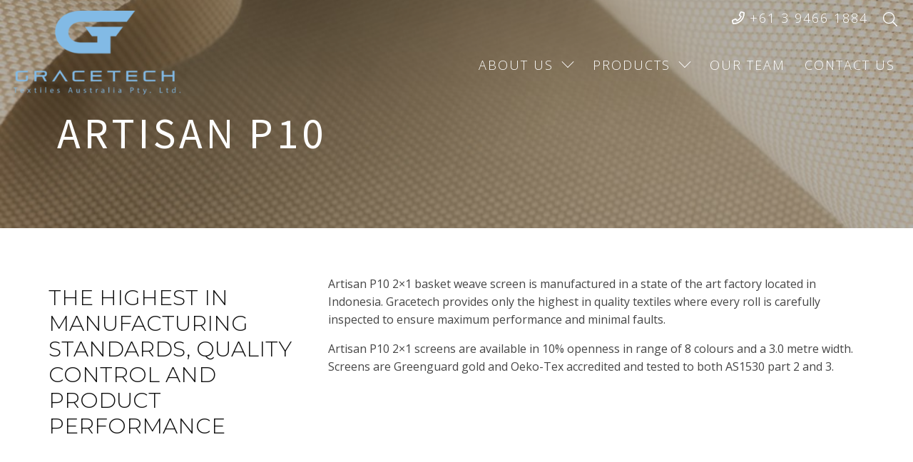

--- FILE ---
content_type: text/html; charset=UTF-8
request_url: https://gracetechtextiles.com.au/products/artisan-p10/
body_size: 22893
content:
<!DOCTYPE html>
<!--                            ╙╢╣          ╙╣╣          ╣╣                   ╙╣╣
                                 ╢╣           ╣╣                                ╣╣
    ═╗╗╗  ═╗╗══  ─╗╗═  ╓╗══╗╖    ╢╣ ╓═══╖     ╣╣ ╓══╗╓   ─╗╗   ═╗╗_╓╗╗╖   ╓═══╓ ╣╣
      ╣╣    ╣╣    ╔   ╣╜ __ ║╣   ╢╣╜     ╣╖   ╣╣╜    ║╣   ║╣    ╢╣    ╙ ╢╣     ║╣╣
       ╣╣   ╜╣╣  ╓   ╢╣          ╢╣      ╣╣   ╣╣     ║╣╣  ║╣    ╢╣      ╣╣      ╣╣
        ╣╣ ╜  ╣╣╜    ║╣          ╢╣      ╣╣   ╣╣     ║╣╜  ║╣    ╢╣      ╣╣     ╓╣╣
         ╣╝   ╙╣╜     ╙╣╖._ ╓╜   ╢╣─._ ╓╣╜    ╣╣─._ ╓╣╜   ║╣╖   ╢╣       ╝╖._ ╓╙╣╣
            ╓╖
            ╢╣╣╗                    ╓╔╗    ╓╓             ╓╓                   ╓╔╗
    ║╣╣╣╣╗╖ ║╣╣╣╣╖  ╓╗╗╗╗╓╓╓╓.       ║╣    ╝╜             ╝╜                    ║╣
     ║╣╣╣╣╣╣╣╣╣╣╣╣╗╣╣╣╣╣╣╣╝╜    _╓ -.║╣           ___  ║╝     ╓║╣╖      ._╓     ║╣
      ╙╣╣╣╣╣╣╣╣╣╣╣╣╣╣╣╣╣╣     ╓╣     ╣╣    ╣╣   ╣    ║╣   ║╣   ║╣    ╓╣╖   ╢╣   ║╣
        ╢╣╣╣╣╣╣╣╣╣╣╣╣╣╣╣╝     ╣╣     ║╣    ╣╣  ╙╣    ║╣   ║╣   ║╣       ╓╓╓╢╣   ║╣
          ╚╣╣╣╣╣╣╣╣╣╣╣╣╣      ╣╣     ║╣    ╣╣   ║╝  ─╜    ║╣   ║╣    ╔╣    ║╣   ║╣
           ╔╣╣╣╣╣╣╣╣╣╣╣        ╣╖ _ ╓║╣    ╣╣  ║╗╖╖╖╖╖╓   ║╣    ╣╖   ║╣╖_.═║╣   ║╣╖
      ╖╓╓╗╣╣╣╣╣╣╣╣╣╣╝╙                          ╓     ╙╣
        ╙╙╝╝╝╝╜╜╙                              ╣╣     .┘
https://web.bird.digital                        ╙╙══
-->
<html lang="en-US" class="no-js test">
<head>
	<meta charset="UTF-8">
<script type="text/javascript">
/* <![CDATA[ */
var gform;gform||(document.addEventListener("gform_main_scripts_loaded",function(){gform.scriptsLoaded=!0}),document.addEventListener("gform/theme/scripts_loaded",function(){gform.themeScriptsLoaded=!0}),window.addEventListener("DOMContentLoaded",function(){gform.domLoaded=!0}),gform={domLoaded:!1,scriptsLoaded:!1,themeScriptsLoaded:!1,isFormEditor:()=>"function"==typeof InitializeEditor,callIfLoaded:function(o){return!(!gform.domLoaded||!gform.scriptsLoaded||!gform.themeScriptsLoaded&&!gform.isFormEditor()||(gform.isFormEditor()&&console.warn("The use of gform.initializeOnLoaded() is deprecated in the form editor context and will be removed in Gravity Forms 3.1."),o(),0))},initializeOnLoaded:function(o){gform.callIfLoaded(o)||(document.addEventListener("gform_main_scripts_loaded",()=>{gform.scriptsLoaded=!0,gform.callIfLoaded(o)}),document.addEventListener("gform/theme/scripts_loaded",()=>{gform.themeScriptsLoaded=!0,gform.callIfLoaded(o)}),window.addEventListener("DOMContentLoaded",()=>{gform.domLoaded=!0,gform.callIfLoaded(o)}))},hooks:{action:{},filter:{}},addAction:function(o,r,e,t){gform.addHook("action",o,r,e,t)},addFilter:function(o,r,e,t){gform.addHook("filter",o,r,e,t)},doAction:function(o){gform.doHook("action",o,arguments)},applyFilters:function(o){return gform.doHook("filter",o,arguments)},removeAction:function(o,r){gform.removeHook("action",o,r)},removeFilter:function(o,r,e){gform.removeHook("filter",o,r,e)},addHook:function(o,r,e,t,n){null==gform.hooks[o][r]&&(gform.hooks[o][r]=[]);var d=gform.hooks[o][r];null==n&&(n=r+"_"+d.length),gform.hooks[o][r].push({tag:n,callable:e,priority:t=null==t?10:t})},doHook:function(r,o,e){var t;if(e=Array.prototype.slice.call(e,1),null!=gform.hooks[r][o]&&((o=gform.hooks[r][o]).sort(function(o,r){return o.priority-r.priority}),o.forEach(function(o){"function"!=typeof(t=o.callable)&&(t=window[t]),"action"==r?t.apply(null,e):e[0]=t.apply(null,e)})),"filter"==r)return e[0]},removeHook:function(o,r,t,n){var e;null!=gform.hooks[o][r]&&(e=(e=gform.hooks[o][r]).filter(function(o,r,e){return!!(null!=n&&n!=o.tag||null!=t&&t!=o.priority)}),gform.hooks[o][r]=e)}});
/* ]]> */
</script>

	
	<!-- BEGIN META -->
	<meta name="viewport" content="width=device-width,initial-scale=1.0,minimum-scale=1.0,maximum-scale=1.0">
	<meta http-equiv="X-UA-Compatible" content="IE=edge" />
	<meta name="apple-mobile-web-app-capable" content="yes">
	<meta name='apple-touch-fullscreen' content='yes'>
	<meta name='apple-mobile-web-app-status-bar-style' content='black'>
	<meta name="mobile-web-app-capable" content="yes">
	<meta name='touch-fullscreen' content='yes'>
	
	<!-- icons -->
		<!-- end icons -->
	
	<title>Artisan P10 - Gracetech</title>
	<link rel="profile" href="http://gmpg.org/xfn/11">
	<link rel="pingback" href="https://gracetechtextiles.com.au/xmlrpc.php">
		<meta name='robots' content='index, follow, max-image-preview:large, max-snippet:-1, max-video-preview:-1' />

	<!-- This site is optimized with the Yoast SEO plugin v25.5 - https://yoast.com/wordpress/plugins/seo/ -->
	<link rel="canonical" href="https://gracetechtextiles.com.au/products/artisan-p10/" />
	<meta property="og:locale" content="en_US" />
	<meta property="og:type" content="article" />
	<meta property="og:title" content="Artisan P10 - Gracetech" />
	<meta property="og:description" content="The highest in manufacturing standards, quality control and product performance Artisan P10 2&#215;1 basket weave screen is manufactured in a state of the art factory located in Indonesia. Gracetech provides only the highest in quality textiles where every roll is carefully inspected to ensure maximum performance and minimal faults. Artisan P10 2&#215;1 screens are available [...]" />
	<meta property="og:url" content="https://gracetechtextiles.com.au/products/artisan-p10/" />
	<meta property="og:site_name" content="Gracetech" />
	<meta property="article:modified_time" content="2024-03-04T04:10:58+00:00" />
	<meta property="og:image" content="https://gracetechtextiles.com.au/wp-content/uploads/2022/09/SOLARCOOL-SCREEN-2X1_3109-P10-3100-BLACK.jpg" />
	<meta property="og:image:width" content="1000" />
	<meta property="og:image:height" content="1000" />
	<meta property="og:image:type" content="image/jpeg" />
	<meta name="twitter:card" content="summary_large_image" />
	<meta name="twitter:label1" content="Est. reading time" />
	<meta name="twitter:data1" content="3 minutes" />
	<script type="application/ld+json" class="yoast-schema-graph">{"@context":"https://schema.org","@graph":[{"@type":"WebPage","@id":"https://gracetechtextiles.com.au/products/artisan-p10/","url":"https://gracetechtextiles.com.au/products/artisan-p10/","name":"Artisan P10 - Gracetech","isPartOf":{"@id":"https://gracetechtextiles.com.au/#website"},"primaryImageOfPage":{"@id":"https://gracetechtextiles.com.au/products/artisan-p10/#primaryimage"},"image":{"@id":"https://gracetechtextiles.com.au/products/artisan-p10/#primaryimage"},"thumbnailUrl":"https://gracetechtextiles.com.au/wp-content/uploads/2022/09/SOLARCOOL-SCREEN-2X1_3109-P10-3100-BLACK.jpg","datePublished":"2022-09-20T00:04:26+00:00","dateModified":"2024-03-04T04:10:58+00:00","breadcrumb":{"@id":"https://gracetechtextiles.com.au/products/artisan-p10/#breadcrumb"},"inLanguage":"en-US","potentialAction":[{"@type":"ReadAction","target":["https://gracetechtextiles.com.au/products/artisan-p10/"]}]},{"@type":"ImageObject","inLanguage":"en-US","@id":"https://gracetechtextiles.com.au/products/artisan-p10/#primaryimage","url":"https://gracetechtextiles.com.au/wp-content/uploads/2022/09/SOLARCOOL-SCREEN-2X1_3109-P10-3100-BLACK.jpg","contentUrl":"https://gracetechtextiles.com.au/wp-content/uploads/2022/09/SOLARCOOL-SCREEN-2X1_3109-P10-3100-BLACK.jpg","width":1000,"height":1000,"caption":"3109 BLACK"},{"@type":"BreadcrumbList","@id":"https://gracetechtextiles.com.au/products/artisan-p10/#breadcrumb","itemListElement":[{"@type":"ListItem","position":1,"name":"Home","item":"https://gracetechtextiles.com.au/"},{"@type":"ListItem","position":2,"name":"Products","item":"https://gracetechtextiles.com.au/products/"},{"@type":"ListItem","position":3,"name":"Artisan P10"}]},{"@type":"WebSite","@id":"https://gracetechtextiles.com.au/#website","url":"https://gracetechtextiles.com.au/","name":"Gracetech","description":"Passionate about Service, Committed to Quality.","publisher":{"@id":"https://gracetechtextiles.com.au/#organization"},"potentialAction":[{"@type":"SearchAction","target":{"@type":"EntryPoint","urlTemplate":"https://gracetechtextiles.com.au/?s={search_term_string}"},"query-input":{"@type":"PropertyValueSpecification","valueRequired":true,"valueName":"search_term_string"}}],"inLanguage":"en-US"},{"@type":"Organization","@id":"https://gracetechtextiles.com.au/#organization","name":"Gracetech Textiles","url":"https://gracetechtextiles.com.au/","logo":{"@type":"ImageObject","inLanguage":"en-US","@id":"https://gracetechtextiles.com.au/#/schema/logo/image/","url":"https://gracetechtextiles.com.au/wp-content/uploads/2022/09/cropped-GRACETECH-LOGO-500.png","contentUrl":"https://gracetechtextiles.com.au/wp-content/uploads/2022/09/cropped-GRACETECH-LOGO-500.png","width":512,"height":512,"caption":"Gracetech Textiles"},"image":{"@id":"https://gracetechtextiles.com.au/#/schema/logo/image/"}}]}</script>
	<!-- / Yoast SEO plugin. -->


<link rel='dns-prefetch' href='//www.google.com' />
<link rel='dns-prefetch' href='//fonts.googleapis.com' />
<link rel='dns-prefetch' href='//maxcdn.bootstrapcdn.com' />
<link rel="alternate" type="application/rss+xml" title="Gracetech &raquo; Feed" href="https://gracetechtextiles.com.au/feed/" />
<link rel="alternate" type="application/rss+xml" title="Gracetech &raquo; Comments Feed" href="https://gracetechtextiles.com.au/comments/feed/" />
<link rel="alternate" title="oEmbed (JSON)" type="application/json+oembed" href="https://gracetechtextiles.com.au/wp-json/oembed/1.0/embed?url=https%3A%2F%2Fgracetechtextiles.com.au%2Fproducts%2Fartisan-p10%2F" />
<link rel="alternate" title="oEmbed (XML)" type="text/xml+oembed" href="https://gracetechtextiles.com.au/wp-json/oembed/1.0/embed?url=https%3A%2F%2Fgracetechtextiles.com.au%2Fproducts%2Fartisan-p10%2F&#038;format=xml" />
<style id='wp-img-auto-sizes-contain-inline-css' type='text/css'>
img:is([sizes=auto i],[sizes^="auto," i]){contain-intrinsic-size:3000px 1500px}
/*# sourceURL=wp-img-auto-sizes-contain-inline-css */
</style>
<style id='wp-emoji-styles-inline-css' type='text/css'>

	img.wp-smiley, img.emoji {
		display: inline !important;
		border: none !important;
		box-shadow: none !important;
		height: 1em !important;
		width: 1em !important;
		margin: 0 0.07em !important;
		vertical-align: -0.1em !important;
		background: none !important;
		padding: 0 !important;
	}
/*# sourceURL=wp-emoji-styles-inline-css */
</style>
<style id='wp-block-library-inline-css' type='text/css'>
:root{--wp-block-synced-color:#7a00df;--wp-block-synced-color--rgb:122,0,223;--wp-bound-block-color:var(--wp-block-synced-color);--wp-editor-canvas-background:#ddd;--wp-admin-theme-color:#007cba;--wp-admin-theme-color--rgb:0,124,186;--wp-admin-theme-color-darker-10:#006ba1;--wp-admin-theme-color-darker-10--rgb:0,107,160.5;--wp-admin-theme-color-darker-20:#005a87;--wp-admin-theme-color-darker-20--rgb:0,90,135;--wp-admin-border-width-focus:2px}@media (min-resolution:192dpi){:root{--wp-admin-border-width-focus:1.5px}}.wp-element-button{cursor:pointer}:root .has-very-light-gray-background-color{background-color:#eee}:root .has-very-dark-gray-background-color{background-color:#313131}:root .has-very-light-gray-color{color:#eee}:root .has-very-dark-gray-color{color:#313131}:root .has-vivid-green-cyan-to-vivid-cyan-blue-gradient-background{background:linear-gradient(135deg,#00d084,#0693e3)}:root .has-purple-crush-gradient-background{background:linear-gradient(135deg,#34e2e4,#4721fb 50%,#ab1dfe)}:root .has-hazy-dawn-gradient-background{background:linear-gradient(135deg,#faaca8,#dad0ec)}:root .has-subdued-olive-gradient-background{background:linear-gradient(135deg,#fafae1,#67a671)}:root .has-atomic-cream-gradient-background{background:linear-gradient(135deg,#fdd79a,#004a59)}:root .has-nightshade-gradient-background{background:linear-gradient(135deg,#330968,#31cdcf)}:root .has-midnight-gradient-background{background:linear-gradient(135deg,#020381,#2874fc)}:root{--wp--preset--font-size--normal:16px;--wp--preset--font-size--huge:42px}.has-regular-font-size{font-size:1em}.has-larger-font-size{font-size:2.625em}.has-normal-font-size{font-size:var(--wp--preset--font-size--normal)}.has-huge-font-size{font-size:var(--wp--preset--font-size--huge)}.has-text-align-center{text-align:center}.has-text-align-left{text-align:left}.has-text-align-right{text-align:right}.has-fit-text{white-space:nowrap!important}#end-resizable-editor-section{display:none}.aligncenter{clear:both}.items-justified-left{justify-content:flex-start}.items-justified-center{justify-content:center}.items-justified-right{justify-content:flex-end}.items-justified-space-between{justify-content:space-between}.screen-reader-text{border:0;clip-path:inset(50%);height:1px;margin:-1px;overflow:hidden;padding:0;position:absolute;width:1px;word-wrap:normal!important}.screen-reader-text:focus{background-color:#ddd;clip-path:none;color:#444;display:block;font-size:1em;height:auto;left:5px;line-height:normal;padding:15px 23px 14px;text-decoration:none;top:5px;width:auto;z-index:100000}html :where(.has-border-color){border-style:solid}html :where([style*=border-top-color]){border-top-style:solid}html :where([style*=border-right-color]){border-right-style:solid}html :where([style*=border-bottom-color]){border-bottom-style:solid}html :where([style*=border-left-color]){border-left-style:solid}html :where([style*=border-width]){border-style:solid}html :where([style*=border-top-width]){border-top-style:solid}html :where([style*=border-right-width]){border-right-style:solid}html :where([style*=border-bottom-width]){border-bottom-style:solid}html :where([style*=border-left-width]){border-left-style:solid}html :where(img[class*=wp-image-]){height:auto;max-width:100%}:where(figure){margin:0 0 1em}html :where(.is-position-sticky){--wp-admin--admin-bar--position-offset:var(--wp-admin--admin-bar--height,0px)}@media screen and (max-width:600px){html :where(.is-position-sticky){--wp-admin--admin-bar--position-offset:0px}}

/*# sourceURL=wp-block-library-inline-css */
</style><style id='wp-block-button-inline-css' type='text/css'>
.wp-block-button__link{align-content:center;box-sizing:border-box;cursor:pointer;display:inline-block;height:100%;text-align:center;word-break:break-word}.wp-block-button__link.aligncenter{text-align:center}.wp-block-button__link.alignright{text-align:right}:where(.wp-block-button__link){border-radius:9999px;box-shadow:none;padding:calc(.667em + 2px) calc(1.333em + 2px);text-decoration:none}.wp-block-button[style*=text-decoration] .wp-block-button__link{text-decoration:inherit}.wp-block-buttons>.wp-block-button.has-custom-width{max-width:none}.wp-block-buttons>.wp-block-button.has-custom-width .wp-block-button__link{width:100%}.wp-block-buttons>.wp-block-button.has-custom-font-size .wp-block-button__link{font-size:inherit}.wp-block-buttons>.wp-block-button.wp-block-button__width-25{width:calc(25% - var(--wp--style--block-gap, .5em)*.75)}.wp-block-buttons>.wp-block-button.wp-block-button__width-50{width:calc(50% - var(--wp--style--block-gap, .5em)*.5)}.wp-block-buttons>.wp-block-button.wp-block-button__width-75{width:calc(75% - var(--wp--style--block-gap, .5em)*.25)}.wp-block-buttons>.wp-block-button.wp-block-button__width-100{flex-basis:100%;width:100%}.wp-block-buttons.is-vertical>.wp-block-button.wp-block-button__width-25{width:25%}.wp-block-buttons.is-vertical>.wp-block-button.wp-block-button__width-50{width:50%}.wp-block-buttons.is-vertical>.wp-block-button.wp-block-button__width-75{width:75%}.wp-block-button.is-style-squared,.wp-block-button__link.wp-block-button.is-style-squared{border-radius:0}.wp-block-button.no-border-radius,.wp-block-button__link.no-border-radius{border-radius:0!important}:root :where(.wp-block-button .wp-block-button__link.is-style-outline),:root :where(.wp-block-button.is-style-outline>.wp-block-button__link){border:2px solid;padding:.667em 1.333em}:root :where(.wp-block-button .wp-block-button__link.is-style-outline:not(.has-text-color)),:root :where(.wp-block-button.is-style-outline>.wp-block-button__link:not(.has-text-color)){color:currentColor}:root :where(.wp-block-button .wp-block-button__link.is-style-outline:not(.has-background)),:root :where(.wp-block-button.is-style-outline>.wp-block-button__link:not(.has-background)){background-color:initial;background-image:none}
/*# sourceURL=https://gracetechtextiles.com.au/wp-includes/blocks/button/style.min.css */
</style>
<style id='wp-block-image-inline-css' type='text/css'>
.wp-block-image>a,.wp-block-image>figure>a{display:inline-block}.wp-block-image img{box-sizing:border-box;height:auto;max-width:100%;vertical-align:bottom}@media not (prefers-reduced-motion){.wp-block-image img.hide{visibility:hidden}.wp-block-image img.show{animation:show-content-image .4s}}.wp-block-image[style*=border-radius] img,.wp-block-image[style*=border-radius]>a{border-radius:inherit}.wp-block-image.has-custom-border img{box-sizing:border-box}.wp-block-image.aligncenter{text-align:center}.wp-block-image.alignfull>a,.wp-block-image.alignwide>a{width:100%}.wp-block-image.alignfull img,.wp-block-image.alignwide img{height:auto;width:100%}.wp-block-image .aligncenter,.wp-block-image .alignleft,.wp-block-image .alignright,.wp-block-image.aligncenter,.wp-block-image.alignleft,.wp-block-image.alignright{display:table}.wp-block-image .aligncenter>figcaption,.wp-block-image .alignleft>figcaption,.wp-block-image .alignright>figcaption,.wp-block-image.aligncenter>figcaption,.wp-block-image.alignleft>figcaption,.wp-block-image.alignright>figcaption{caption-side:bottom;display:table-caption}.wp-block-image .alignleft{float:left;margin:.5em 1em .5em 0}.wp-block-image .alignright{float:right;margin:.5em 0 .5em 1em}.wp-block-image .aligncenter{margin-left:auto;margin-right:auto}.wp-block-image :where(figcaption){margin-bottom:1em;margin-top:.5em}.wp-block-image.is-style-circle-mask img{border-radius:9999px}@supports ((-webkit-mask-image:none) or (mask-image:none)) or (-webkit-mask-image:none){.wp-block-image.is-style-circle-mask img{border-radius:0;-webkit-mask-image:url('data:image/svg+xml;utf8,<svg viewBox="0 0 100 100" xmlns="http://www.w3.org/2000/svg"><circle cx="50" cy="50" r="50"/></svg>');mask-image:url('data:image/svg+xml;utf8,<svg viewBox="0 0 100 100" xmlns="http://www.w3.org/2000/svg"><circle cx="50" cy="50" r="50"/></svg>');mask-mode:alpha;-webkit-mask-position:center;mask-position:center;-webkit-mask-repeat:no-repeat;mask-repeat:no-repeat;-webkit-mask-size:contain;mask-size:contain}}:root :where(.wp-block-image.is-style-rounded img,.wp-block-image .is-style-rounded img){border-radius:9999px}.wp-block-image figure{margin:0}.wp-lightbox-container{display:flex;flex-direction:column;position:relative}.wp-lightbox-container img{cursor:zoom-in}.wp-lightbox-container img:hover+button{opacity:1}.wp-lightbox-container button{align-items:center;backdrop-filter:blur(16px) saturate(180%);background-color:#5a5a5a40;border:none;border-radius:4px;cursor:zoom-in;display:flex;height:20px;justify-content:center;opacity:0;padding:0;position:absolute;right:16px;text-align:center;top:16px;width:20px;z-index:100}@media not (prefers-reduced-motion){.wp-lightbox-container button{transition:opacity .2s ease}}.wp-lightbox-container button:focus-visible{outline:3px auto #5a5a5a40;outline:3px auto -webkit-focus-ring-color;outline-offset:3px}.wp-lightbox-container button:hover{cursor:pointer;opacity:1}.wp-lightbox-container button:focus{opacity:1}.wp-lightbox-container button:focus,.wp-lightbox-container button:hover,.wp-lightbox-container button:not(:hover):not(:active):not(.has-background){background-color:#5a5a5a40;border:none}.wp-lightbox-overlay{box-sizing:border-box;cursor:zoom-out;height:100vh;left:0;overflow:hidden;position:fixed;top:0;visibility:hidden;width:100%;z-index:100000}.wp-lightbox-overlay .close-button{align-items:center;cursor:pointer;display:flex;justify-content:center;min-height:40px;min-width:40px;padding:0;position:absolute;right:calc(env(safe-area-inset-right) + 16px);top:calc(env(safe-area-inset-top) + 16px);z-index:5000000}.wp-lightbox-overlay .close-button:focus,.wp-lightbox-overlay .close-button:hover,.wp-lightbox-overlay .close-button:not(:hover):not(:active):not(.has-background){background:none;border:none}.wp-lightbox-overlay .lightbox-image-container{height:var(--wp--lightbox-container-height);left:50%;overflow:hidden;position:absolute;top:50%;transform:translate(-50%,-50%);transform-origin:top left;width:var(--wp--lightbox-container-width);z-index:9999999999}.wp-lightbox-overlay .wp-block-image{align-items:center;box-sizing:border-box;display:flex;height:100%;justify-content:center;margin:0;position:relative;transform-origin:0 0;width:100%;z-index:3000000}.wp-lightbox-overlay .wp-block-image img{height:var(--wp--lightbox-image-height);min-height:var(--wp--lightbox-image-height);min-width:var(--wp--lightbox-image-width);width:var(--wp--lightbox-image-width)}.wp-lightbox-overlay .wp-block-image figcaption{display:none}.wp-lightbox-overlay button{background:none;border:none}.wp-lightbox-overlay .scrim{background-color:#fff;height:100%;opacity:.9;position:absolute;width:100%;z-index:2000000}.wp-lightbox-overlay.active{visibility:visible}@media not (prefers-reduced-motion){.wp-lightbox-overlay.active{animation:turn-on-visibility .25s both}.wp-lightbox-overlay.active img{animation:turn-on-visibility .35s both}.wp-lightbox-overlay.show-closing-animation:not(.active){animation:turn-off-visibility .35s both}.wp-lightbox-overlay.show-closing-animation:not(.active) img{animation:turn-off-visibility .25s both}.wp-lightbox-overlay.zoom.active{animation:none;opacity:1;visibility:visible}.wp-lightbox-overlay.zoom.active .lightbox-image-container{animation:lightbox-zoom-in .4s}.wp-lightbox-overlay.zoom.active .lightbox-image-container img{animation:none}.wp-lightbox-overlay.zoom.active .scrim{animation:turn-on-visibility .4s forwards}.wp-lightbox-overlay.zoom.show-closing-animation:not(.active){animation:none}.wp-lightbox-overlay.zoom.show-closing-animation:not(.active) .lightbox-image-container{animation:lightbox-zoom-out .4s}.wp-lightbox-overlay.zoom.show-closing-animation:not(.active) .lightbox-image-container img{animation:none}.wp-lightbox-overlay.zoom.show-closing-animation:not(.active) .scrim{animation:turn-off-visibility .4s forwards}}@keyframes show-content-image{0%{visibility:hidden}99%{visibility:hidden}to{visibility:visible}}@keyframes turn-on-visibility{0%{opacity:0}to{opacity:1}}@keyframes turn-off-visibility{0%{opacity:1;visibility:visible}99%{opacity:0;visibility:visible}to{opacity:0;visibility:hidden}}@keyframes lightbox-zoom-in{0%{transform:translate(calc((-100vw + var(--wp--lightbox-scrollbar-width))/2 + var(--wp--lightbox-initial-left-position)),calc(-50vh + var(--wp--lightbox-initial-top-position))) scale(var(--wp--lightbox-scale))}to{transform:translate(-50%,-50%) scale(1)}}@keyframes lightbox-zoom-out{0%{transform:translate(-50%,-50%) scale(1);visibility:visible}99%{visibility:visible}to{transform:translate(calc((-100vw + var(--wp--lightbox-scrollbar-width))/2 + var(--wp--lightbox-initial-left-position)),calc(-50vh + var(--wp--lightbox-initial-top-position))) scale(var(--wp--lightbox-scale));visibility:hidden}}
/*# sourceURL=https://gracetechtextiles.com.au/wp-includes/blocks/image/style.min.css */
</style>
<style id='wp-block-navigation-inline-css' type='text/css'>
.wp-block-navigation{position:relative}.wp-block-navigation ul{margin-bottom:0;margin-left:0;margin-top:0;padding-left:0}.wp-block-navigation ul,.wp-block-navigation ul li{list-style:none;padding:0}.wp-block-navigation .wp-block-navigation-item{align-items:center;background-color:inherit;display:flex;position:relative}.wp-block-navigation .wp-block-navigation-item .wp-block-navigation__submenu-container:empty{display:none}.wp-block-navigation .wp-block-navigation-item__content{display:block;z-index:1}.wp-block-navigation .wp-block-navigation-item__content.wp-block-navigation-item__content{color:inherit}.wp-block-navigation.has-text-decoration-underline .wp-block-navigation-item__content,.wp-block-navigation.has-text-decoration-underline .wp-block-navigation-item__content:active,.wp-block-navigation.has-text-decoration-underline .wp-block-navigation-item__content:focus{text-decoration:underline}.wp-block-navigation.has-text-decoration-line-through .wp-block-navigation-item__content,.wp-block-navigation.has-text-decoration-line-through .wp-block-navigation-item__content:active,.wp-block-navigation.has-text-decoration-line-through .wp-block-navigation-item__content:focus{text-decoration:line-through}.wp-block-navigation :where(a),.wp-block-navigation :where(a:active),.wp-block-navigation :where(a:focus){text-decoration:none}.wp-block-navigation .wp-block-navigation__submenu-icon{align-self:center;background-color:inherit;border:none;color:currentColor;display:inline-block;font-size:inherit;height:.6em;line-height:0;margin-left:.25em;padding:0;width:.6em}.wp-block-navigation .wp-block-navigation__submenu-icon svg{display:inline-block;stroke:currentColor;height:inherit;margin-top:.075em;width:inherit}.wp-block-navigation{--navigation-layout-justification-setting:flex-start;--navigation-layout-direction:row;--navigation-layout-wrap:wrap;--navigation-layout-justify:flex-start;--navigation-layout-align:center}.wp-block-navigation.is-vertical{--navigation-layout-direction:column;--navigation-layout-justify:initial;--navigation-layout-align:flex-start}.wp-block-navigation.no-wrap{--navigation-layout-wrap:nowrap}.wp-block-navigation.items-justified-center{--navigation-layout-justification-setting:center;--navigation-layout-justify:center}.wp-block-navigation.items-justified-center.is-vertical{--navigation-layout-align:center}.wp-block-navigation.items-justified-right{--navigation-layout-justification-setting:flex-end;--navigation-layout-justify:flex-end}.wp-block-navigation.items-justified-right.is-vertical{--navigation-layout-align:flex-end}.wp-block-navigation.items-justified-space-between{--navigation-layout-justification-setting:space-between;--navigation-layout-justify:space-between}.wp-block-navigation .has-child .wp-block-navigation__submenu-container{align-items:normal;background-color:inherit;color:inherit;display:flex;flex-direction:column;opacity:0;position:absolute;z-index:2}@media not (prefers-reduced-motion){.wp-block-navigation .has-child .wp-block-navigation__submenu-container{transition:opacity .1s linear}}.wp-block-navigation .has-child .wp-block-navigation__submenu-container{height:0;overflow:hidden;visibility:hidden;width:0}.wp-block-navigation .has-child .wp-block-navigation__submenu-container>.wp-block-navigation-item>.wp-block-navigation-item__content{display:flex;flex-grow:1;padding:.5em 1em}.wp-block-navigation .has-child .wp-block-navigation__submenu-container>.wp-block-navigation-item>.wp-block-navigation-item__content .wp-block-navigation__submenu-icon{margin-left:auto;margin-right:0}.wp-block-navigation .has-child .wp-block-navigation__submenu-container .wp-block-navigation-item__content{margin:0}.wp-block-navigation .has-child .wp-block-navigation__submenu-container{left:-1px;top:100%}@media (min-width:782px){.wp-block-navigation .has-child .wp-block-navigation__submenu-container .wp-block-navigation__submenu-container{left:100%;top:-1px}.wp-block-navigation .has-child .wp-block-navigation__submenu-container .wp-block-navigation__submenu-container:before{background:#0000;content:"";display:block;height:100%;position:absolute;right:100%;width:.5em}.wp-block-navigation .has-child .wp-block-navigation__submenu-container .wp-block-navigation__submenu-icon{margin-right:.25em}.wp-block-navigation .has-child .wp-block-navigation__submenu-container .wp-block-navigation__submenu-icon svg{transform:rotate(-90deg)}}.wp-block-navigation .has-child .wp-block-navigation-submenu__toggle[aria-expanded=true]~.wp-block-navigation__submenu-container,.wp-block-navigation .has-child:not(.open-on-click):hover>.wp-block-navigation__submenu-container,.wp-block-navigation .has-child:not(.open-on-click):not(.open-on-hover-click):focus-within>.wp-block-navigation__submenu-container{height:auto;min-width:200px;opacity:1;overflow:visible;visibility:visible;width:auto}.wp-block-navigation.has-background .has-child .wp-block-navigation__submenu-container{left:0;top:100%}@media (min-width:782px){.wp-block-navigation.has-background .has-child .wp-block-navigation__submenu-container .wp-block-navigation__submenu-container{left:100%;top:0}}.wp-block-navigation-submenu{display:flex;position:relative}.wp-block-navigation-submenu .wp-block-navigation__submenu-icon svg{stroke:currentColor}button.wp-block-navigation-item__content{background-color:initial;border:none;color:currentColor;font-family:inherit;font-size:inherit;font-style:inherit;font-weight:inherit;letter-spacing:inherit;line-height:inherit;text-align:left;text-transform:inherit}.wp-block-navigation-submenu__toggle{cursor:pointer}.wp-block-navigation-submenu__toggle[aria-expanded=true]+.wp-block-navigation__submenu-icon>svg,.wp-block-navigation-submenu__toggle[aria-expanded=true]>svg{transform:rotate(180deg)}.wp-block-navigation-item.open-on-click .wp-block-navigation-submenu__toggle{padding-left:0;padding-right:.85em}.wp-block-navigation-item.open-on-click .wp-block-navigation-submenu__toggle+.wp-block-navigation__submenu-icon{margin-left:-.6em;pointer-events:none}.wp-block-navigation-item.open-on-click button.wp-block-navigation-item__content:not(.wp-block-navigation-submenu__toggle){padding:0}.wp-block-navigation .wp-block-page-list,.wp-block-navigation__container,.wp-block-navigation__responsive-close,.wp-block-navigation__responsive-container,.wp-block-navigation__responsive-container-content,.wp-block-navigation__responsive-dialog{gap:inherit}:where(.wp-block-navigation.has-background .wp-block-navigation-item a:not(.wp-element-button)),:where(.wp-block-navigation.has-background .wp-block-navigation-submenu a:not(.wp-element-button)){padding:.5em 1em}:where(.wp-block-navigation .wp-block-navigation__submenu-container .wp-block-navigation-item a:not(.wp-element-button)),:where(.wp-block-navigation .wp-block-navigation__submenu-container .wp-block-navigation-submenu a:not(.wp-element-button)),:where(.wp-block-navigation .wp-block-navigation__submenu-container .wp-block-navigation-submenu button.wp-block-navigation-item__content),:where(.wp-block-navigation .wp-block-navigation__submenu-container .wp-block-pages-list__item button.wp-block-navigation-item__content){padding:.5em 1em}.wp-block-navigation.items-justified-right .wp-block-navigation__container .has-child .wp-block-navigation__submenu-container,.wp-block-navigation.items-justified-right .wp-block-page-list>.has-child .wp-block-navigation__submenu-container,.wp-block-navigation.items-justified-space-between .wp-block-page-list>.has-child:last-child .wp-block-navigation__submenu-container,.wp-block-navigation.items-justified-space-between>.wp-block-navigation__container>.has-child:last-child .wp-block-navigation__submenu-container{left:auto;right:0}.wp-block-navigation.items-justified-right .wp-block-navigation__container .has-child .wp-block-navigation__submenu-container .wp-block-navigation__submenu-container,.wp-block-navigation.items-justified-right .wp-block-page-list>.has-child .wp-block-navigation__submenu-container .wp-block-navigation__submenu-container,.wp-block-navigation.items-justified-space-between .wp-block-page-list>.has-child:last-child .wp-block-navigation__submenu-container .wp-block-navigation__submenu-container,.wp-block-navigation.items-justified-space-between>.wp-block-navigation__container>.has-child:last-child .wp-block-navigation__submenu-container .wp-block-navigation__submenu-container{left:-1px;right:-1px}@media (min-width:782px){.wp-block-navigation.items-justified-right .wp-block-navigation__container .has-child .wp-block-navigation__submenu-container .wp-block-navigation__submenu-container,.wp-block-navigation.items-justified-right .wp-block-page-list>.has-child .wp-block-navigation__submenu-container .wp-block-navigation__submenu-container,.wp-block-navigation.items-justified-space-between .wp-block-page-list>.has-child:last-child .wp-block-navigation__submenu-container .wp-block-navigation__submenu-container,.wp-block-navigation.items-justified-space-between>.wp-block-navigation__container>.has-child:last-child .wp-block-navigation__submenu-container .wp-block-navigation__submenu-container{left:auto;right:100%}}.wp-block-navigation:not(.has-background) .wp-block-navigation__submenu-container{background-color:#fff;border:1px solid #00000026}.wp-block-navigation.has-background .wp-block-navigation__submenu-container{background-color:inherit}.wp-block-navigation:not(.has-text-color) .wp-block-navigation__submenu-container{color:#000}.wp-block-navigation__container{align-items:var(--navigation-layout-align,initial);display:flex;flex-direction:var(--navigation-layout-direction,initial);flex-wrap:var(--navigation-layout-wrap,wrap);justify-content:var(--navigation-layout-justify,initial);list-style:none;margin:0;padding-left:0}.wp-block-navigation__container .is-responsive{display:none}.wp-block-navigation__container:only-child,.wp-block-page-list:only-child{flex-grow:1}@keyframes overlay-menu__fade-in-animation{0%{opacity:0;transform:translateY(.5em)}to{opacity:1;transform:translateY(0)}}.wp-block-navigation__responsive-container{bottom:0;display:none;left:0;position:fixed;right:0;top:0}.wp-block-navigation__responsive-container :where(.wp-block-navigation-item a){color:inherit}.wp-block-navigation__responsive-container .wp-block-navigation__responsive-container-content{align-items:var(--navigation-layout-align,initial);display:flex;flex-direction:var(--navigation-layout-direction,initial);flex-wrap:var(--navigation-layout-wrap,wrap);justify-content:var(--navigation-layout-justify,initial)}.wp-block-navigation__responsive-container:not(.is-menu-open.is-menu-open){background-color:inherit!important;color:inherit!important}.wp-block-navigation__responsive-container.is-menu-open{background-color:inherit;display:flex;flex-direction:column}@media not (prefers-reduced-motion){.wp-block-navigation__responsive-container.is-menu-open{animation:overlay-menu__fade-in-animation .1s ease-out;animation-fill-mode:forwards}}.wp-block-navigation__responsive-container.is-menu-open{overflow:auto;padding:clamp(1rem,var(--wp--style--root--padding-top),20rem) clamp(1rem,var(--wp--style--root--padding-right),20rem) clamp(1rem,var(--wp--style--root--padding-bottom),20rem) clamp(1rem,var(--wp--style--root--padding-left),20rem);z-index:100000}.wp-block-navigation__responsive-container.is-menu-open .wp-block-navigation__responsive-container-content{align-items:var(--navigation-layout-justification-setting,inherit);display:flex;flex-direction:column;flex-wrap:nowrap;overflow:visible;padding-top:calc(2rem + 24px)}.wp-block-navigation__responsive-container.is-menu-open .wp-block-navigation__responsive-container-content,.wp-block-navigation__responsive-container.is-menu-open .wp-block-navigation__responsive-container-content .wp-block-navigation__container,.wp-block-navigation__responsive-container.is-menu-open .wp-block-navigation__responsive-container-content .wp-block-page-list{justify-content:flex-start}.wp-block-navigation__responsive-container.is-menu-open .wp-block-navigation__responsive-container-content .wp-block-navigation__submenu-icon{display:none}.wp-block-navigation__responsive-container.is-menu-open .wp-block-navigation__responsive-container-content .has-child .wp-block-navigation__submenu-container{border:none;height:auto;min-width:200px;opacity:1;overflow:initial;padding-left:2rem;padding-right:2rem;position:static;visibility:visible;width:auto}.wp-block-navigation__responsive-container.is-menu-open .wp-block-navigation__responsive-container-content .wp-block-navigation__container,.wp-block-navigation__responsive-container.is-menu-open .wp-block-navigation__responsive-container-content .wp-block-navigation__submenu-container{gap:inherit}.wp-block-navigation__responsive-container.is-menu-open .wp-block-navigation__responsive-container-content .wp-block-navigation__submenu-container{padding-top:var(--wp--style--block-gap,2em)}.wp-block-navigation__responsive-container.is-menu-open .wp-block-navigation__responsive-container-content .wp-block-navigation-item__content{padding:0}.wp-block-navigation__responsive-container.is-menu-open .wp-block-navigation__responsive-container-content .wp-block-navigation-item,.wp-block-navigation__responsive-container.is-menu-open .wp-block-navigation__responsive-container-content .wp-block-navigation__container,.wp-block-navigation__responsive-container.is-menu-open .wp-block-navigation__responsive-container-content .wp-block-page-list{align-items:var(--navigation-layout-justification-setting,initial);display:flex;flex-direction:column}.wp-block-navigation__responsive-container.is-menu-open .wp-block-navigation-item,.wp-block-navigation__responsive-container.is-menu-open .wp-block-navigation-item .wp-block-navigation__submenu-container,.wp-block-navigation__responsive-container.is-menu-open .wp-block-navigation__container,.wp-block-navigation__responsive-container.is-menu-open .wp-block-page-list{background:#0000!important;color:inherit!important}.wp-block-navigation__responsive-container.is-menu-open .wp-block-navigation__submenu-container.wp-block-navigation__submenu-container.wp-block-navigation__submenu-container.wp-block-navigation__submenu-container{left:auto;right:auto}@media (min-width:600px){.wp-block-navigation__responsive-container:not(.hidden-by-default):not(.is-menu-open){background-color:inherit;display:block;position:relative;width:100%;z-index:auto}.wp-block-navigation__responsive-container:not(.hidden-by-default):not(.is-menu-open) .wp-block-navigation__responsive-container-close{display:none}.wp-block-navigation__responsive-container.is-menu-open .wp-block-navigation__submenu-container.wp-block-navigation__submenu-container.wp-block-navigation__submenu-container.wp-block-navigation__submenu-container{left:0}}.wp-block-navigation:not(.has-background) .wp-block-navigation__responsive-container.is-menu-open{background-color:#fff}.wp-block-navigation:not(.has-text-color) .wp-block-navigation__responsive-container.is-menu-open{color:#000}.wp-block-navigation__toggle_button_label{font-size:1rem;font-weight:700}.wp-block-navigation__responsive-container-close,.wp-block-navigation__responsive-container-open{background:#0000;border:none;color:currentColor;cursor:pointer;margin:0;padding:0;text-transform:inherit;vertical-align:middle}.wp-block-navigation__responsive-container-close svg,.wp-block-navigation__responsive-container-open svg{fill:currentColor;display:block;height:24px;pointer-events:none;width:24px}.wp-block-navigation__responsive-container-open{display:flex}.wp-block-navigation__responsive-container-open.wp-block-navigation__responsive-container-open.wp-block-navigation__responsive-container-open{font-family:inherit;font-size:inherit;font-weight:inherit}@media (min-width:600px){.wp-block-navigation__responsive-container-open:not(.always-shown){display:none}}.wp-block-navigation__responsive-container-close{position:absolute;right:0;top:0;z-index:2}.wp-block-navigation__responsive-container-close.wp-block-navigation__responsive-container-close.wp-block-navigation__responsive-container-close{font-family:inherit;font-size:inherit;font-weight:inherit}.wp-block-navigation__responsive-close{width:100%}.has-modal-open .wp-block-navigation__responsive-close{margin-left:auto;margin-right:auto;max-width:var(--wp--style--global--wide-size,100%)}.wp-block-navigation__responsive-close:focus{outline:none}.is-menu-open .wp-block-navigation__responsive-close,.is-menu-open .wp-block-navigation__responsive-container-content,.is-menu-open .wp-block-navigation__responsive-dialog{box-sizing:border-box}.wp-block-navigation__responsive-dialog{position:relative}.has-modal-open .admin-bar .is-menu-open .wp-block-navigation__responsive-dialog{margin-top:46px}@media (min-width:782px){.has-modal-open .admin-bar .is-menu-open .wp-block-navigation__responsive-dialog{margin-top:32px}}html.has-modal-open{overflow:hidden}
/*# sourceURL=https://gracetechtextiles.com.au/wp-includes/blocks/navigation/style.min.css */
</style>
<style id='wp-block-navigation-link-inline-css' type='text/css'>
.wp-block-navigation .wp-block-navigation-item__label{overflow-wrap:break-word}.wp-block-navigation .wp-block-navigation-item__description{display:none}.link-ui-tools{outline:1px solid #f0f0f0;padding:8px}.link-ui-block-inserter{padding-top:8px}.link-ui-block-inserter__back{margin-left:8px;text-transform:uppercase}
/*# sourceURL=https://gracetechtextiles.com.au/wp-includes/blocks/navigation-link/style.min.css */
</style>
<style id='wp-block-buttons-inline-css' type='text/css'>
.wp-block-buttons{box-sizing:border-box}.wp-block-buttons.is-vertical{flex-direction:column}.wp-block-buttons.is-vertical>.wp-block-button:last-child{margin-bottom:0}.wp-block-buttons>.wp-block-button{display:inline-block;margin:0}.wp-block-buttons.is-content-justification-left{justify-content:flex-start}.wp-block-buttons.is-content-justification-left.is-vertical{align-items:flex-start}.wp-block-buttons.is-content-justification-center{justify-content:center}.wp-block-buttons.is-content-justification-center.is-vertical{align-items:center}.wp-block-buttons.is-content-justification-right{justify-content:flex-end}.wp-block-buttons.is-content-justification-right.is-vertical{align-items:flex-end}.wp-block-buttons.is-content-justification-space-between{justify-content:space-between}.wp-block-buttons.aligncenter{text-align:center}.wp-block-buttons:not(.is-content-justification-space-between,.is-content-justification-right,.is-content-justification-left,.is-content-justification-center) .wp-block-button.aligncenter{margin-left:auto;margin-right:auto;width:100%}.wp-block-buttons[style*=text-decoration] .wp-block-button,.wp-block-buttons[style*=text-decoration] .wp-block-button__link{text-decoration:inherit}.wp-block-buttons.has-custom-font-size .wp-block-button__link{font-size:inherit}.wp-block-buttons .wp-block-button__link{width:100%}.wp-block-button.aligncenter{text-align:center}
/*# sourceURL=https://gracetechtextiles.com.au/wp-includes/blocks/buttons/style.min.css */
</style>
<style id='wp-block-columns-inline-css' type='text/css'>
.wp-block-columns{box-sizing:border-box;display:flex;flex-wrap:wrap!important}@media (min-width:782px){.wp-block-columns{flex-wrap:nowrap!important}}.wp-block-columns{align-items:normal!important}.wp-block-columns.are-vertically-aligned-top{align-items:flex-start}.wp-block-columns.are-vertically-aligned-center{align-items:center}.wp-block-columns.are-vertically-aligned-bottom{align-items:flex-end}@media (max-width:781px){.wp-block-columns:not(.is-not-stacked-on-mobile)>.wp-block-column{flex-basis:100%!important}}@media (min-width:782px){.wp-block-columns:not(.is-not-stacked-on-mobile)>.wp-block-column{flex-basis:0;flex-grow:1}.wp-block-columns:not(.is-not-stacked-on-mobile)>.wp-block-column[style*=flex-basis]{flex-grow:0}}.wp-block-columns.is-not-stacked-on-mobile{flex-wrap:nowrap!important}.wp-block-columns.is-not-stacked-on-mobile>.wp-block-column{flex-basis:0;flex-grow:1}.wp-block-columns.is-not-stacked-on-mobile>.wp-block-column[style*=flex-basis]{flex-grow:0}:where(.wp-block-columns){margin-bottom:1.75em}:where(.wp-block-columns.has-background){padding:1.25em 2.375em}.wp-block-column{flex-grow:1;min-width:0;overflow-wrap:break-word;word-break:break-word}.wp-block-column.is-vertically-aligned-top{align-self:flex-start}.wp-block-column.is-vertically-aligned-center{align-self:center}.wp-block-column.is-vertically-aligned-bottom{align-self:flex-end}.wp-block-column.is-vertically-aligned-stretch{align-self:stretch}.wp-block-column.is-vertically-aligned-bottom,.wp-block-column.is-vertically-aligned-center,.wp-block-column.is-vertically-aligned-top{width:100%}
/*# sourceURL=https://gracetechtextiles.com.au/wp-includes/blocks/columns/style.min.css */
</style>
<style id='wp-block-group-inline-css' type='text/css'>
.wp-block-group{box-sizing:border-box}:where(.wp-block-group.wp-block-group-is-layout-constrained){position:relative}
/*# sourceURL=https://gracetechtextiles.com.au/wp-includes/blocks/group/style.min.css */
</style>
<style id='wp-block-spacer-inline-css' type='text/css'>
.wp-block-spacer{clear:both}
/*# sourceURL=https://gracetechtextiles.com.au/wp-includes/blocks/spacer/style.min.css */
</style>
<style id='global-styles-inline-css' type='text/css'>
:root{--wp--preset--aspect-ratio--square: 1;--wp--preset--aspect-ratio--4-3: 4/3;--wp--preset--aspect-ratio--3-4: 3/4;--wp--preset--aspect-ratio--3-2: 3/2;--wp--preset--aspect-ratio--2-3: 2/3;--wp--preset--aspect-ratio--16-9: 16/9;--wp--preset--aspect-ratio--9-16: 9/16;--wp--preset--color--black: #000000;--wp--preset--color--cyan-bluish-gray: #abb8c3;--wp--preset--color--white: #ffffff;--wp--preset--color--pale-pink: #f78da7;--wp--preset--color--vivid-red: #cf2e2e;--wp--preset--color--luminous-vivid-orange: #ff6900;--wp--preset--color--luminous-vivid-amber: #fcb900;--wp--preset--color--light-green-cyan: #7bdcb5;--wp--preset--color--vivid-green-cyan: #00d084;--wp--preset--color--pale-cyan-blue: #8ed1fc;--wp--preset--color--vivid-cyan-blue: #0693e3;--wp--preset--color--vivid-purple: #9b51e0;--wp--preset--color--page-background: #ffffff;--wp--preset--color--button-background: #81b9e4;--wp--preset--color--header-background: rgba(47,52,58,0.8);--wp--preset--color--primary-text: #454545;--wp--preset--gradient--vivid-cyan-blue-to-vivid-purple: linear-gradient(135deg,rgb(6,147,227) 0%,rgb(155,81,224) 100%);--wp--preset--gradient--light-green-cyan-to-vivid-green-cyan: linear-gradient(135deg,rgb(122,220,180) 0%,rgb(0,208,130) 100%);--wp--preset--gradient--luminous-vivid-amber-to-luminous-vivid-orange: linear-gradient(135deg,rgb(252,185,0) 0%,rgb(255,105,0) 100%);--wp--preset--gradient--luminous-vivid-orange-to-vivid-red: linear-gradient(135deg,rgb(255,105,0) 0%,rgb(207,46,46) 100%);--wp--preset--gradient--very-light-gray-to-cyan-bluish-gray: linear-gradient(135deg,rgb(238,238,238) 0%,rgb(169,184,195) 100%);--wp--preset--gradient--cool-to-warm-spectrum: linear-gradient(135deg,rgb(74,234,220) 0%,rgb(151,120,209) 20%,rgb(207,42,186) 40%,rgb(238,44,130) 60%,rgb(251,105,98) 80%,rgb(254,248,76) 100%);--wp--preset--gradient--blush-light-purple: linear-gradient(135deg,rgb(255,206,236) 0%,rgb(152,150,240) 100%);--wp--preset--gradient--blush-bordeaux: linear-gradient(135deg,rgb(254,205,165) 0%,rgb(254,45,45) 50%,rgb(107,0,62) 100%);--wp--preset--gradient--luminous-dusk: linear-gradient(135deg,rgb(255,203,112) 0%,rgb(199,81,192) 50%,rgb(65,88,208) 100%);--wp--preset--gradient--pale-ocean: linear-gradient(135deg,rgb(255,245,203) 0%,rgb(182,227,212) 50%,rgb(51,167,181) 100%);--wp--preset--gradient--electric-grass: linear-gradient(135deg,rgb(202,248,128) 0%,rgb(113,206,126) 100%);--wp--preset--gradient--midnight: linear-gradient(135deg,rgb(2,3,129) 0%,rgb(40,116,252) 100%);--wp--preset--font-size--small: 13px;--wp--preset--font-size--medium: 20px;--wp--preset--font-size--large: 36px;--wp--preset--font-size--x-large: 42px;--wp--preset--spacing--20: 0.44rem;--wp--preset--spacing--30: clamp(1.5rem, 5vw, 2rem);--wp--preset--spacing--40: clamp(1.8rem, 1.8rem + ((1vw - 0.48rem) * 2.885), 3rem);--wp--preset--spacing--50: clamp(2.5rem, 8vw, 4.5rem);--wp--preset--spacing--60: clamp(3.75rem, 10vw, 7rem);--wp--preset--spacing--70: clamp(5rem, 5.25rem + ((1vw - 0.48rem) * 9.096), 8rem);--wp--preset--spacing--80: clamp(7rem, 14vw, 11rem);--wp--preset--shadow--natural: 6px 6px 9px rgba(0, 0, 0, 0.2);--wp--preset--shadow--deep: 12px 12px 50px rgba(0, 0, 0, 0.4);--wp--preset--shadow--sharp: 6px 6px 0px rgba(0, 0, 0, 0.2);--wp--preset--shadow--outlined: 6px 6px 0px -3px rgb(255, 255, 255), 6px 6px rgb(0, 0, 0);--wp--preset--shadow--crisp: 6px 6px 0px rgb(0, 0, 0);}:root { --wp--style--global--content-size: 1160px;--wp--style--global--wide-size: 1560px; }:where(body) { margin: 0; }.wp-site-blocks { padding-top: var(--wp--style--root--padding-top); padding-bottom: var(--wp--style--root--padding-bottom); }.has-global-padding { padding-right: var(--wp--style--root--padding-right); padding-left: var(--wp--style--root--padding-left); }.has-global-padding > .alignfull { margin-right: calc(var(--wp--style--root--padding-right) * -1); margin-left: calc(var(--wp--style--root--padding-left) * -1); }.has-global-padding :where(:not(.alignfull.is-layout-flow) > .has-global-padding:not(.wp-block-block, .alignfull)) { padding-right: 0; padding-left: 0; }.has-global-padding :where(:not(.alignfull.is-layout-flow) > .has-global-padding:not(.wp-block-block, .alignfull)) > .alignfull { margin-left: 0; margin-right: 0; }.wp-site-blocks > .alignleft { float: left; margin-right: 2em; }.wp-site-blocks > .alignright { float: right; margin-left: 2em; }.wp-site-blocks > .aligncenter { justify-content: center; margin-left: auto; margin-right: auto; }:where(.wp-site-blocks) > * { margin-block-start: 1.5rem; margin-block-end: 0; }:where(.wp-site-blocks) > :first-child { margin-block-start: 0; }:where(.wp-site-blocks) > :last-child { margin-block-end: 0; }:root { --wp--style--block-gap: 1.5rem; }:root :where(.is-layout-flow) > :first-child{margin-block-start: 0;}:root :where(.is-layout-flow) > :last-child{margin-block-end: 0;}:root :where(.is-layout-flow) > *{margin-block-start: 1.5rem;margin-block-end: 0;}:root :where(.is-layout-constrained) > :first-child{margin-block-start: 0;}:root :where(.is-layout-constrained) > :last-child{margin-block-end: 0;}:root :where(.is-layout-constrained) > *{margin-block-start: 1.5rem;margin-block-end: 0;}:root :where(.is-layout-flex){gap: 1.5rem;}:root :where(.is-layout-grid){gap: 1.5rem;}.is-layout-flow > .alignleft{float: left;margin-inline-start: 0;margin-inline-end: 2em;}.is-layout-flow > .alignright{float: right;margin-inline-start: 2em;margin-inline-end: 0;}.is-layout-flow > .aligncenter{margin-left: auto !important;margin-right: auto !important;}.is-layout-constrained > .alignleft{float: left;margin-inline-start: 0;margin-inline-end: 2em;}.is-layout-constrained > .alignright{float: right;margin-inline-start: 2em;margin-inline-end: 0;}.is-layout-constrained > .aligncenter{margin-left: auto !important;margin-right: auto !important;}.is-layout-constrained > :where(:not(.alignleft):not(.alignright):not(.alignfull)){max-width: var(--wp--style--global--content-size);margin-left: auto !important;margin-right: auto !important;}.is-layout-constrained > .alignwide{max-width: var(--wp--style--global--wide-size);}body .is-layout-flex{display: flex;}.is-layout-flex{flex-wrap: wrap;align-items: center;}.is-layout-flex > :is(*, div){margin: 0;}body .is-layout-grid{display: grid;}.is-layout-grid > :is(*, div){margin: 0;}body{background-color: var(--wp--preset--color--base);color: var(--wp--preset--color--contrast);--wp--style--root--padding-top: var(--wp--preset--spacing--40);--wp--style--root--padding-right: var(--wp--preset--spacing--30);--wp--style--root--padding-bottom: var(--wp--preset--spacing--40);--wp--style--root--padding-left: var(--wp--preset--spacing--30);}a:where(:not(.wp-element-button)){text-decoration: underline;}:root :where(.wp-element-button, .wp-block-button__link){background-color: #32373c;border-width: 0;color: #fff;font-family: inherit;font-size: inherit;font-style: inherit;font-weight: inherit;letter-spacing: inherit;line-height: inherit;padding-top: calc(0.667em + 2px);padding-right: calc(1.333em + 2px);padding-bottom: calc(0.667em + 2px);padding-left: calc(1.333em + 2px);text-decoration: none;text-transform: inherit;}.has-black-color{color: var(--wp--preset--color--black) !important;}.has-cyan-bluish-gray-color{color: var(--wp--preset--color--cyan-bluish-gray) !important;}.has-white-color{color: var(--wp--preset--color--white) !important;}.has-pale-pink-color{color: var(--wp--preset--color--pale-pink) !important;}.has-vivid-red-color{color: var(--wp--preset--color--vivid-red) !important;}.has-luminous-vivid-orange-color{color: var(--wp--preset--color--luminous-vivid-orange) !important;}.has-luminous-vivid-amber-color{color: var(--wp--preset--color--luminous-vivid-amber) !important;}.has-light-green-cyan-color{color: var(--wp--preset--color--light-green-cyan) !important;}.has-vivid-green-cyan-color{color: var(--wp--preset--color--vivid-green-cyan) !important;}.has-pale-cyan-blue-color{color: var(--wp--preset--color--pale-cyan-blue) !important;}.has-vivid-cyan-blue-color{color: var(--wp--preset--color--vivid-cyan-blue) !important;}.has-vivid-purple-color{color: var(--wp--preset--color--vivid-purple) !important;}.has-page-background-color{color: var(--wp--preset--color--page-background) !important;}.has-button-background-color{color: var(--wp--preset--color--button-background) !important;}.has-header-background-color{color: var(--wp--preset--color--header-background) !important;}.has-primary-text-color{color: var(--wp--preset--color--primary-text) !important;}.has-black-background-color{background-color: var(--wp--preset--color--black) !important;}.has-cyan-bluish-gray-background-color{background-color: var(--wp--preset--color--cyan-bluish-gray) !important;}.has-white-background-color{background-color: var(--wp--preset--color--white) !important;}.has-pale-pink-background-color{background-color: var(--wp--preset--color--pale-pink) !important;}.has-vivid-red-background-color{background-color: var(--wp--preset--color--vivid-red) !important;}.has-luminous-vivid-orange-background-color{background-color: var(--wp--preset--color--luminous-vivid-orange) !important;}.has-luminous-vivid-amber-background-color{background-color: var(--wp--preset--color--luminous-vivid-amber) !important;}.has-light-green-cyan-background-color{background-color: var(--wp--preset--color--light-green-cyan) !important;}.has-vivid-green-cyan-background-color{background-color: var(--wp--preset--color--vivid-green-cyan) !important;}.has-pale-cyan-blue-background-color{background-color: var(--wp--preset--color--pale-cyan-blue) !important;}.has-vivid-cyan-blue-background-color{background-color: var(--wp--preset--color--vivid-cyan-blue) !important;}.has-vivid-purple-background-color{background-color: var(--wp--preset--color--vivid-purple) !important;}.has-page-background-background-color{background-color: var(--wp--preset--color--page-background) !important;}.has-button-background-background-color{background-color: var(--wp--preset--color--button-background) !important;}.has-header-background-background-color{background-color: var(--wp--preset--color--header-background) !important;}.has-primary-text-background-color{background-color: var(--wp--preset--color--primary-text) !important;}.has-black-border-color{border-color: var(--wp--preset--color--black) !important;}.has-cyan-bluish-gray-border-color{border-color: var(--wp--preset--color--cyan-bluish-gray) !important;}.has-white-border-color{border-color: var(--wp--preset--color--white) !important;}.has-pale-pink-border-color{border-color: var(--wp--preset--color--pale-pink) !important;}.has-vivid-red-border-color{border-color: var(--wp--preset--color--vivid-red) !important;}.has-luminous-vivid-orange-border-color{border-color: var(--wp--preset--color--luminous-vivid-orange) !important;}.has-luminous-vivid-amber-border-color{border-color: var(--wp--preset--color--luminous-vivid-amber) !important;}.has-light-green-cyan-border-color{border-color: var(--wp--preset--color--light-green-cyan) !important;}.has-vivid-green-cyan-border-color{border-color: var(--wp--preset--color--vivid-green-cyan) !important;}.has-pale-cyan-blue-border-color{border-color: var(--wp--preset--color--pale-cyan-blue) !important;}.has-vivid-cyan-blue-border-color{border-color: var(--wp--preset--color--vivid-cyan-blue) !important;}.has-vivid-purple-border-color{border-color: var(--wp--preset--color--vivid-purple) !important;}.has-page-background-border-color{border-color: var(--wp--preset--color--page-background) !important;}.has-button-background-border-color{border-color: var(--wp--preset--color--button-background) !important;}.has-header-background-border-color{border-color: var(--wp--preset--color--header-background) !important;}.has-primary-text-border-color{border-color: var(--wp--preset--color--primary-text) !important;}.has-vivid-cyan-blue-to-vivid-purple-gradient-background{background: var(--wp--preset--gradient--vivid-cyan-blue-to-vivid-purple) !important;}.has-light-green-cyan-to-vivid-green-cyan-gradient-background{background: var(--wp--preset--gradient--light-green-cyan-to-vivid-green-cyan) !important;}.has-luminous-vivid-amber-to-luminous-vivid-orange-gradient-background{background: var(--wp--preset--gradient--luminous-vivid-amber-to-luminous-vivid-orange) !important;}.has-luminous-vivid-orange-to-vivid-red-gradient-background{background: var(--wp--preset--gradient--luminous-vivid-orange-to-vivid-red) !important;}.has-very-light-gray-to-cyan-bluish-gray-gradient-background{background: var(--wp--preset--gradient--very-light-gray-to-cyan-bluish-gray) !important;}.has-cool-to-warm-spectrum-gradient-background{background: var(--wp--preset--gradient--cool-to-warm-spectrum) !important;}.has-blush-light-purple-gradient-background{background: var(--wp--preset--gradient--blush-light-purple) !important;}.has-blush-bordeaux-gradient-background{background: var(--wp--preset--gradient--blush-bordeaux) !important;}.has-luminous-dusk-gradient-background{background: var(--wp--preset--gradient--luminous-dusk) !important;}.has-pale-ocean-gradient-background{background: var(--wp--preset--gradient--pale-ocean) !important;}.has-electric-grass-gradient-background{background: var(--wp--preset--gradient--electric-grass) !important;}.has-midnight-gradient-background{background: var(--wp--preset--gradient--midnight) !important;}.has-small-font-size{font-size: var(--wp--preset--font-size--small) !important;}.has-medium-font-size{font-size: var(--wp--preset--font-size--medium) !important;}.has-large-font-size{font-size: var(--wp--preset--font-size--large) !important;}.has-x-large-font-size{font-size: var(--wp--preset--font-size--x-large) !important;}
/*# sourceURL=global-styles-inline-css */
</style>
<style id='core-block-supports-inline-css' type='text/css'>
.wp-container-core-columns-is-layout-28f84493{flex-wrap:nowrap;}.wp-container-core-buttons-is-layout-fc4fd283{justify-content:flex-start;}.wp-container-core-navigation-is-layout-fe9cc265{flex-direction:column;align-items:flex-start;}
/*# sourceURL=core-block-supports-inline-css */
</style>

<link rel='stylesheet' id='galleryfilter-block-frontend-css' href='https://gracetechtextiles.com.au/wp-content/themes/alti_child/extensions/galleryfilter_block/css/min/frontend_block.css?ver=1.0.0' type='text/css' media='all' />
<link rel='stylesheet' id='tabs-block-frontend-css' href='https://gracetechtextiles.com.au/wp-content/themes/alti_child/extensions/tabs_block/css/frontend_block.css?ver=1.0.0' type='text/css' media='all' />
<link rel='stylesheet' id='wb_custom_gfonts-css' href='//fonts.googleapis.com/css?family=Open+Sans:400|Open+Sans:300|Source+Sans+Pro:400|Montserrat:300|Montserrat:400&#038;subset=latin-ext' type='text/css' media='all' />
<link rel='stylesheet' id='layout-css' href='https://gracetechtextiles.com.au/wp-content/themes/wb_altitude/css/min/layout.css?ver=1.0.5' type='text/css' media='all' />
<link rel='stylesheet' id='gform_basic-css' href='https://gracetechtextiles.com.au/wp-content/plugins/gravityforms/assets/css/dist/basic.min.css?ver=2.9.25' type='text/css' media='all' />
<link rel='stylesheet' id='gform_theme_components-css' href='https://gracetechtextiles.com.au/wp-content/plugins/gravityforms/assets/css/dist/theme-components.min.css?ver=2.9.25' type='text/css' media='all' />
<link rel='stylesheet' id='gform_theme-css' href='https://gracetechtextiles.com.au/wp-content/plugins/gravityforms/assets/css/dist/theme.min.css?ver=2.9.25' type='text/css' media='all' />
<link rel='stylesheet' id='fonts-generated-css' href='https://gracetechtextiles.com.au/wp-content/themes/alti_child/css/fonts_generate.css?ver=5' type='text/css' media='all' />
<link rel='stylesheet' id='custom_css-css' href='https://gracetechtextiles.com.au/wp-content/themes/alti_child/css/custom.css?ver=1.0' type='text/css' media='all' />
<link rel='stylesheet' id='font-awesome-css' href='//maxcdn.bootstrapcdn.com/font-awesome/4.2.0/css/font-awesome.min.css?ver=6.9' type='text/css' media='all' />
<link rel='stylesheet' id='wp-block-heading-css' href='https://gracetechtextiles.com.au/wp-includes/blocks/heading/style.min.css?ver=6.9' type='text/css' media='all' />
<link rel='stylesheet' id='wp-block-paragraph-css' href='https://gracetechtextiles.com.au/wp-includes/blocks/paragraph/style.min.css?ver=6.9' type='text/css' media='all' />
<link rel='stylesheet' id='wp-block-table-css' href='https://gracetechtextiles.com.au/wp-includes/blocks/table/style.min.css?ver=6.9' type='text/css' media='all' />
		<style>
			html .product_image_box{
				padding-left: 0%;
				padding-right: 0%;
			}
		</style>
						<style>
					html .product_img_container{
						height:0;
						padding-bottom: 56.25%;
					}
				</style>
				<script type="text/javascript" src="https://gracetechtextiles.com.au/wp-includes/js/jquery/jquery.min.js?ver=3.7.1" id="jquery-core-js"></script>
<script type="text/javascript" src="https://gracetechtextiles.com.au/wp-content/themes/alti_child/extensions/galleryfilter_block/js/min/frontend_block.js?ver=1.0.1" id="galleryfilter-frontend-js-js"></script>
<script type="text/javascript" src="https://gracetechtextiles.com.au/wp-content/themes/alti_child/extensions/tabs_block/js/frontend_block.js?ver=1.0.1" id="tabs-frontend-js-js"></script>
<script type="text/javascript" defer='defer' src="https://gracetechtextiles.com.au/wp-content/plugins/gravityforms/js/jquery.json.min.js?ver=2.9.25" id="gform_json-js"></script>
<script type="text/javascript" id="gform_gravityforms-js-extra">
/* <![CDATA[ */
var gf_global = {"gf_currency_config":{"name":"Australian Dollar","symbol_left":"$","symbol_right":"","symbol_padding":" ","thousand_separator":",","decimal_separator":".","decimals":2,"code":"AUD"},"base_url":"https://gracetechtextiles.com.au/wp-content/plugins/gravityforms","number_formats":[],"spinnerUrl":"https://gracetechtextiles.com.au/wp-content/plugins/gravityforms/images/spinner.svg","version_hash":"14528d27d09d3a91e8930a9d5a193d76","strings":{"newRowAdded":"New row added.","rowRemoved":"Row removed","formSaved":"The form has been saved.  The content contains the link to return and complete the form."}};
var gform_i18n = {"datepicker":{"days":{"monday":"Mo","tuesday":"Tu","wednesday":"We","thursday":"Th","friday":"Fr","saturday":"Sa","sunday":"Su"},"months":{"january":"January","february":"February","march":"March","april":"April","may":"May","june":"June","july":"July","august":"August","september":"September","october":"October","november":"November","december":"December"},"firstDay":1,"iconText":"Select date"}};
var gf_legacy_multi = {"2":""};
var gform_gravityforms = {"strings":{"invalid_file_extension":"This type of file is not allowed. Must be one of the following:","delete_file":"Delete this file","in_progress":"in progress","file_exceeds_limit":"File exceeds size limit","illegal_extension":"This type of file is not allowed.","max_reached":"Maximum number of files reached","unknown_error":"There was a problem while saving the file on the server","currently_uploading":"Please wait for the uploading to complete","cancel":"Cancel","cancel_upload":"Cancel this upload","cancelled":"Cancelled","error":"Error","message":"Message"},"vars":{"images_url":"https://gracetechtextiles.com.au/wp-content/plugins/gravityforms/images"}};
//# sourceURL=gform_gravityforms-js-extra
/* ]]> */
</script>
<script type="text/javascript" id="gform_gravityforms-js-before">
/* <![CDATA[ */

//# sourceURL=gform_gravityforms-js-before
/* ]]> */
</script>
<script type="text/javascript" defer='defer' src="https://gracetechtextiles.com.au/wp-content/plugins/gravityforms/js/gravityforms.min.js?ver=2.9.25" id="gform_gravityforms-js"></script>
<script type="text/javascript" defer='defer' src="https://www.google.com/recaptcha/api.js?hl=en&amp;ver=6.9#038;render=explicit" id="gform_recaptcha-js"></script>
<script type="text/javascript" defer='defer' src="https://gracetechtextiles.com.au/wp-content/plugins/gravityforms/assets/js/dist/utils.min.js?ver=48a3755090e76a154853db28fc254681" id="gform_gravityforms_utils-js"></script>
<link rel="https://api.w.org/" href="https://gracetechtextiles.com.au/wp-json/" /><link rel="alternate" title="JSON" type="application/json" href="https://gracetechtextiles.com.au/wp-json/wp/v2/wb-products/514" /><link rel="EditURI" type="application/rsd+xml" title="RSD" href="https://gracetechtextiles.com.au/xmlrpc.php?rsd" />
<meta name="generator" content="WordPress 6.9" />
<link rel='shortlink' href='https://gracetechtextiles.com.au/?p=514' />
<script>
  (function(i,s,o,g,r,a,m){i['GoogleAnalyticsObject']=r;i[r]=i[r]||function(){
  (i[r].q=i[r].q||[]).push(arguments)},i[r].l=1*new Date();a=s.createElement(o),
  m=s.getElementsByTagName(o)[0];a.async=1;a.src=g;m.parentNode.insertBefore(a,m)
  })(window,document,'script','https://www.google-analytics.com/analytics.js','ga');
  ga('create', 'UA-91088224-1', 'auto');
  ga('send', 'pageview');
</script>
	
<script>
  (function(i,s,o,g,r,a,m){i['GoogleAnalyticsObject']=r;i[r]=i[r]||function(){
  (i[r].q=i[r].q||[]).push(arguments)},i[r].l=1*new Date();a=s.createElement(o),
  m=s.getElementsByTagName(o)[0];a.async=1;a.src=g;m.parentNode.insertBefore(a,m)
  })(window,document,'script','https://www.google-analytics.com/analytics.js','ga');
  ga('create', 'UA-2117194-61', 'auto');
  ga('send', 'pageview');
</script><link rel="icon" href="https://gracetechtextiles.com.au/wp-content/uploads/2022/09/GRACETECH-LOGO-500-150x150.png" sizes="32x32" />
<link rel="icon" href="https://gracetechtextiles.com.au/wp-content/uploads/2022/09/GRACETECH-LOGO-500-300x300.png" sizes="192x192" />
<link rel="apple-touch-icon" href="https://gracetechtextiles.com.au/wp-content/uploads/2022/09/GRACETECH-LOGO-500-300x300.png" />
<meta name="msapplication-TileImage" content="https://gracetechtextiles.com.au/wp-content/uploads/2022/09/GRACETECH-LOGO-500-300x300.png" />
<link rel='stylesheet' id='generated-custom-css' href='https://gracetechtextiles.com.au/wp-content/themes/alti_child/css/generate.css?ver=19' type='text/css' media='all' />
<link rel='stylesheet' id='wb_products-css' href='https://gracetechtextiles.com.au/wp-content/themes/alti_child/extensions/products/css/product.css?ver=6.9' type='text/css' media='all' />
<link rel="stylesheet" id="sidebar-menu" href="https://gracetechtextiles.com.au/wp-content/themes/wb_altitude/css/min/sidebar_menu.css?ver=1.0.1" media="screen and (max-width:650px)" /><link rel='stylesheet' id='theme-css' href='https://gracetechtextiles.com.au/wp-content/themes/wb_altitude/css/min/theme.css?ver=1.0.0' type='text/css' media='all' />
<link rel='stylesheet' id='fancybox-css' href='https://gracetechtextiles.com.au/wp-content/themes/wb_altitude/node_modules/@fancyapps/fancybox/dist/jquery.fancybox.min.css?ver=3.5.2' type='text/css' media='all' />
<link rel='stylesheet' id='wb_pullout-css' href='https://gracetechtextiles.com.au/wp-content/themes/wb_altitude/extensions/pullout/css/min/pullout.css?ver=6.9' type='text/css' media='all' />
<link rel='stylesheet' id='wb_testimonials-css' href='https://gracetechtextiles.com.au/wp-content/themes/wb_altitude/extensions/testimonials/css/min/testimonials.css?ver=6.9' type='text/css' media='all' />
<link rel='stylesheet' id='accordion-css' href='https://gracetechtextiles.com.au/wp-content/themes/wb_altitude/blocks/accordion/css/min/frontend.css?ver=6.9' type='text/css' media='all' />
</head>
<body class="wp-singular wb-products-template-default single single-wb-products postid-514 wp-theme-wb_altitude wp-child-theme-alti_child menu_sidebar_mobile">
    	<a class="skip-link screen-reader-text" href="#main">Skip to content</a>
		<header id="header" class="menu_bar_fixed vars_bak">
		<div class="centred fullwidth">
			<div class="headerbar">
                				<div class="headerbar-left">
					<div id="site_logo" class="" role="presentation">
						<a href="https://gracetechtextiles.com.au/">
														<img id="logo_img" class="" src="https://gracetechtextiles.com.au/wp-content/uploads/2022/09/GRACETECH-LOGO-300x149.png" alt="Gracetech Logo" />
                            						</a>
					</div> <!-- #site_logo -->
                    				</div>
                
                			
				<!-- Collect the nav links, forms, and other content for toggling -->
				<div class="headerbar-right">
					<div class="headerbar-top">
						<div class="headerbar-phone"><span itemscope itemtype="http://schema.org/Organization"><div class="contact-information"><span itemprop="contactPoint" itemscope itemtype="http://schema.org/ContactPoint"><span style="display:none" itemprop="contactType">Sales</span><span style="display:none" itemprop="url">https://gracetechtextiles.com.au</span><div id="phone_primary_header" class="contact_section"><span style="display:none" itemprop="telephone">+61394661884</span><span class="symbol"><svg style="max-width:20px" aria-hidden="true" focusable="false" role="img" viewBox="0 0 512 512"><path fill="currentColor" d="M476.5 22.9L382.3 1.2c-21.6-5-43.6 6.2-52.3 26.6l-43.5 101.5c-8 18.6-2.6 40.6 13.1 53.4l40 32.7C311 267.8 267.8 311 215.4 339.5l-32.7-40c-12.8-15.7-34.8-21.1-53.4-13.1L27.7 329.9c-20.4 8.7-31.5 30.7-26.6 52.3l21.7 94.2c4.8 20.9 23.2 35.5 44.6 35.5C312.3 512 512 313.7 512 67.5c0-21.4-14.6-39.8-35.5-44.6zM69.3 464l-20.9-90.7 98.2-42.1 55.7 68.1c98.8-46.4 150.6-98 197-197l-68.1-55.7 42.1-98.2L464 69.3C463 286.9 286.9 463 69.3 464z"></path></svg></span><span class="content AVANSERnumber"><a href="tel://61394661884" onclick="ga('send', 'event', 'Contact Link', 'Click', '61394661884');">+61 3 9466 1884</a></span></div></span></div><span style="display:none" itemprop="name">Gracetech</span><span style="display:none" itemprop="description">Passionate about Service, Committed to Quality.</span><span style="display:none" itemprop="email">sales@gracetech.com.au</span><span style="display:none" itemprop="telephone">+61394661884</span><span style="display:none" itemprop="logo">10</span><span style="display:none" itemprop="url">https://gracetechtextiles.com.au</span></span></div><div class="headerbar-search"><form role="search" method="get" class="menuitem-search searchform search-form" action="https://gracetechtextiles.com.au/"><span class="search_title" aria-hidden="true"><svg width="30" height="30" style="height:20px" viewBox="0 0 512 512"><path fill="currentColor" opacity="1" d="M508.5 481.6l-129-129c-2.3-2.3-5.3-3.5-8.5-3.5h-10.3C395 312 416 262.5 416 208 416 93.1 322.9 0 208 0S0 93.1 0 208s93.1 208 208 208c54.5 0 104-21 141.1-55.2V371c0 3.2 1.3 6.2 3.5 8.5l129 129c4.7 4.7 12.3 4.7 17 0l9.9-9.9c4.7-4.7 4.7-12.3 0-17zM208 384c-97.3 0-176-78.7-176-176S110.7 32 208 32s176 78.7 176 176-78.7 176-176 176z"></path></svg></span><div class="form-group"><input type="text" class="form-control search-field" name="s" placeholder="Search for:"></div><input type="submit" class="search-submit" value="Search" /></form></div>					</div>
					<div class="headerbar-bottom">
						<div id="mobile_menu_button" style="display:none">
							<div class="menu_bars">
								<div class="menu_bar"></div>
							</div>
						</div>
						<div id="menu-header" class="menubar">
							<div class="menu-main-menu-container"><div class="nav-menu"><span class="menu_item_wrapper "><a href="https://gracetechtextiles.com.au/about-us/" class="menu-item menu-item-type-post_type menu-item-object-page menu-item-has-children menu-item-335 menu_item">About Us</a>
<div class="sub-menu">
	<span class="menu_item_wrapper "><a href="https://gracetechtextiles.com.au/sustainability/" class="menu-item menu-item-type-post_type menu-item-object-page menu-item-1078 menu_item">Sustainability</a></span>
</div>
</span>
<span class="menu_item_wrapper "><a href="#" class="menu-item menu-item-type-custom menu-item-object-custom menu-item-has-children menu-item-234 menu_item">Products</a>
<div class="sub-menu">
	<span class="menu_item_wrapper "><a href="https://gracetechtextiles.com.au/blind-fabric/" class="menu-item menu-item-type-post_type menu-item-object-page menu-item-272 menu_item">Blind Fabric</a></span>
	<span class="menu_item_wrapper "><a href="https://gracetechtextiles.com.au/curtains-sheers/" class="menu-item menu-item-type-post_type menu-item-object-page menu-item-880 menu_item">Curtains &#038; Sheers</a></span>
	<span class="menu_item_wrapper "><a href="https://gracetechtextiles.com.au/mattress-ticking/" class="menu-item menu-item-type-post_type menu-item-object-page menu-item-596 menu_item">Mattress Ticking</a></span>
	<span class="menu_item_wrapper "><a href="https://gracetechtextiles.com.au/sunproof-outdoor-fabric/" class="menu-item menu-item-type-post_type menu-item-object-page menu-item-1216 menu_item">Sunproof Outdoor Fabric</a></span>
	<span class="menu_item_wrapper "><a href="https://gracetechtextiles.com.au/specialised-textiles/" class="menu-item menu-item-type-post_type menu-item-object-page menu-item-595 menu_item">Specialised Textiles</a></span>
</div>
</span>
<span class="menu_item_wrapper "><a href="https://gracetechtextiles.com.au/our-team/" class="menu-item menu-item-type-post_type menu-item-object-page menu-item-467 menu_item">Our Team</a></span>
<span class="menu_item_wrapper "><a href="https://gracetechtextiles.com.au/contact-us/" class="menu-item menu-item-type-post_type menu-item-object-page menu-item-382 menu_item">Contact Us</a></span>
</div></div>						</div>
					</div>
				</div><!--end .headerbar-right -->
							</div>
		</div>
	</header>
	<div id="header_obscure" class="overlay hide_with_overlay" style="display: none;"></div>
	<aside id="sidebar_menu" class="menubar styled_scroll">
		<div class="menu-main-menu-container"><div class="nav-menu"><span class="menu_item_wrapper "><a href="https://gracetechtextiles.com.au/about-us/" class="menu-item menu-item-type-post_type menu-item-object-page menu-item-has-children menu-item-335 menu_item">About Us</a>
<div class="sub-menu">
	<span class="menu_item_wrapper "><a href="https://gracetechtextiles.com.au/sustainability/" class="menu-item menu-item-type-post_type menu-item-object-page menu-item-1078 menu_item">Sustainability</a></span>
</div>
</span>
<span class="menu_item_wrapper "><a href="#" class="menu-item menu-item-type-custom menu-item-object-custom menu-item-has-children menu-item-234 menu_item">Products</a>
<div class="sub-menu">
	<span class="menu_item_wrapper "><a href="https://gracetechtextiles.com.au/blind-fabric/" class="menu-item menu-item-type-post_type menu-item-object-page menu-item-272 menu_item">Blind Fabric</a></span>
	<span class="menu_item_wrapper "><a href="https://gracetechtextiles.com.au/curtains-sheers/" class="menu-item menu-item-type-post_type menu-item-object-page menu-item-880 menu_item">Curtains &#038; Sheers</a></span>
	<span class="menu_item_wrapper "><a href="https://gracetechtextiles.com.au/mattress-ticking/" class="menu-item menu-item-type-post_type menu-item-object-page menu-item-596 menu_item">Mattress Ticking</a></span>
	<span class="menu_item_wrapper "><a href="https://gracetechtextiles.com.au/sunproof-outdoor-fabric/" class="menu-item menu-item-type-post_type menu-item-object-page menu-item-1216 menu_item">Sunproof Outdoor Fabric</a></span>
	<span class="menu_item_wrapper "><a href="https://gracetechtextiles.com.au/specialised-textiles/" class="menu-item menu-item-type-post_type menu-item-object-page menu-item-595 menu_item">Specialised Textiles</a></span>
</div>
</span>
<span class="menu_item_wrapper "><a href="https://gracetechtextiles.com.au/our-team/" class="menu-item menu-item-type-post_type menu-item-object-page menu-item-467 menu_item">Our Team</a></span>
<span class="menu_item_wrapper "><a href="https://gracetechtextiles.com.au/contact-us/" class="menu-item menu-item-type-post_type menu-item-object-page menu-item-382 menu_item">Contact Us</a></span>
</div></div>	</aside>
	<div id="base" class="site">
		<div id="content">
			<section id="primary" class="content-area products">
		<main id="main" class="site-main" role="main">
			
<article id="post-514" class="cf post-514 wb-products type-wb-products status-publish has-post-thumbnail hentry product_cat-commercial product_cat-screen">

		<div class="entry-content cf">
				
<div class="wp-block-wb-banner alignfull  pribanner image_slider" style="padding-bottom:25%"><div class="slide_container"><div class="slide active_slide" data-index="0" data-slide-img="https://gracetechtextiles.com.au/wp-content/uploads/2022/09/GRACETECH-P05-P10-HR2-Custom.jpg" data-slide-img-sm="https://gracetechtextiles.com.au/wp-content/uploads/2022/09/GRACETECH-P05-P10-HR2-Custom.jpg" data-slide-img-lg="https://gracetechtextiles.com.au/wp-content/uploads/2022/09/GRACETECH-P05-P10-HR2-Custom.jpg" style="background-image:url(https://gracetechtextiles.com.au/wp-content/uploads/2022/09/GRACETECH-P05-P10-HR2-Custom.jpg)"></div></div><div class="pribanner_overlay" style="background-color:rgba(0,0,0,0.3)"></div><div class="pribanner_inner_pos bnr_bottom"><div class="pribanner_inner centred std_width"><div class="pribanner_content very_narrow alig_left" style="color:#ffffff">

<h1 class="wp-block-heading has-page-background-color has-text-color" value="">Artisan P10</h1>

</div></div></div></div>



<div style="height:50px" aria-hidden="true" class="wp-block-spacer"></div>



<div class="wp-block-columns is-layout-flex wp-container-core-columns-is-layout-28f84493 wp-block-columns-is-layout-flex">
<div class="wp-block-column is-layout-flow wp-block-column-is-layout-flow" style="flex-basis:33.33%">
<h2 class="wp-block-heading">The highest in manufacturing standards, quality control and product performance</h2>
</div>



<div class="wp-block-column is-layout-flow wp-block-column-is-layout-flow" style="flex-basis:66.66%">
<p>Artisan P10 2&#215;1 basket weave screen is manufactured in a state of the art factory located in Indonesia. Gracetech provides only the highest in quality textiles where every roll is carefully inspected to ensure maximum performance and minimal faults.</p>



<p>Artisan P10 2&#215;1 screens are available in 10% openness in range of 8 colours and a 3.0 metre width. Screens are Greenguard gold and Oeko-Tex accredited and tested to both AS1530 part 2 and 3.</p>
</div>
</div>



<div style="height:50px" aria-hidden="true" class="wp-block-spacer"></div>



<div class="wp-block-group is-layout-flow wp-block-group-is-layout-flow">
<h2 class="wp-block-heading" id="specifications">Data &amp; Features Sheet</h2>



<div class="wp-block-columns is-layout-flex wp-container-core-columns-is-layout-28f84493 wp-block-columns-is-layout-flex">
<div class="wp-block-column is-layout-flow wp-block-column-is-layout-flow">
<figure class="wp-block-table specs is-style-stripes"><table class="has-fixed-layout"><tbody><tr><td>Pattern</td><td>Basketweave 2&#215;1</td></tr><tr><td>Composition</td><td>25% Polyester,75% PVC</td></tr><tr><td>Openness</td><td>10%</td></tr><tr><td>Width</td><td>3.0 metre</td></tr><tr><td>Fire Retardant</td><td>AS1530 Part 2 and 3</td></tr><tr><td>Roll Length</td><td>25 metres</td></tr><tr><td>Warranty</td><td>5 Years</td></tr></tbody></table></figure>



<div class="wp-block-buttons is-content-justification-left is-layout-flex wp-container-core-buttons-is-layout-fc4fd283 wp-block-buttons-is-layout-flex" style="margin-top:3em">

<div class="wp-block-button "><a class="wp-block-button__link wp-element-button" href="https://gracetechtextiles.com.au/wp-content/uploads/2022/10/2071-Gractech-Specification-Sheets-v6_Part5.pdf" style="border-radius:0px">Download Product PDF</a></div>


<div class="wp-block-button "><a class="wp-block-button__link wp-element-button" href="#gform_wrapper_2" style="border-radius:0px">Product Enquiry</a></div>


<div class="wp-block-button "><a class="wp-block-button__link wp-element-button" href="https://gracetechtextiles.com.au/wp-content/uploads/2023/10/P10-3100-2X1-AS1530-part-2-test-report.pdf" style="border-radius:0px">AS1530 Part 2</a></div>


<div class="wp-block-button "><a class="wp-block-button__link wp-element-button" href="https://gracetechtextiles.com.au/wp-content/uploads/2023/10/P10-3100-AS1530-testing.pdf" style="border-radius:0px">AS1530 Part 3</a></div>

</div>
</div>



<div class="wp-block-column is-layout-flow wp-block-column-is-layout-flow">
<figure class="wp-block-image aligncenter size-full"><img fetchpriority="high" decoding="async" width="752" height="229" src="https://gracetechtextiles.com.au/wp-content/uploads/2022/09/pretoria-specs.png" alt="" class="wp-image-513" srcset="https://gracetechtextiles.com.au/wp-content/uploads/2022/09/pretoria-specs.png 752w, https://gracetechtextiles.com.au/wp-content/uploads/2022/09/pretoria-specs-300x91.png 300w, https://gracetechtextiles.com.au/wp-content/uploads/2022/09/pretoria-specs-500x152.png 500w, https://gracetechtextiles.com.au/wp-content/uploads/2022/09/pretoria-specs-22x7.png 22w" sizes="(max-width: 752px) 100vw, 752px" /></figure>
</div>
</div>
</div>



<div style="height:50px" aria-hidden="true" class="wp-block-spacer"></div>



<h2 class="wp-block-heading">COLOUR RANGE</h2>



<div class="wp-block-wb-galleryfilter filtergallery-container"><div class="filtergallery-imagescontainer"><figure class="filtergallery-current-image"><img decoding="async" src="https://gracetechtextiles.com.au/wp-content/uploads/2022/09/SOLARCOOL-SCREEN-2X1_3101-P10-3100-WHITE.jpg" alt="" class="current-image"><figcaption>3101 WHITE</figcaption></figure><div class="filtergallery-select"><div class="dropdown"><button class="dropdown-toggle dropbtn" id="dropdownMenuButton">Select:</button><div id="myDropdown" class="dropdown-menu dropdown-content" aria-labelledby="dropdownMenuButton"><a class="dropdown-item" href="https://gracetechtextiles.com.au/wp-content/uploads/2022/09/SOLARCOOL-SCREEN-2X1_3101-P10-3100-WHITE.jpg">3101 WHITE</a><a class="dropdown-item" href="https://gracetechtextiles.com.au/wp-content/uploads/2022/09/SOLARCOOL-SCREEN-2X1_3102-P10-3100-WHITE-BEIGE.jpg">3102 WHITE BEIGE</a><a class="dropdown-item" href="https://gracetechtextiles.com.au/wp-content/uploads/2022/09/SOLARCOOL-SCREEN-2X1_3103-P10-3100-WHITE-GREY.jpg">3103 WHITE GREY</a><a class="dropdown-item" href="https://gracetechtextiles.com.au/wp-content/uploads/2022/09/SOLARCOOL-SCREEN-2X1_3105-P10-3100-BEIGE-GREY.jpg">3105 BEIGE GREY</a><a class="dropdown-item" href="https://gracetechtextiles.com.au/wp-content/uploads/2022/09/SOLARCOOL-SCREEN-2X1_3106-P10-3100-GREY.jpg">3106 GREY</a><a class="dropdown-item" href="https://gracetechtextiles.com.au/wp-content/uploads/2022/09/SOLARCOOL-SCREEN-2X1_3107-P10-3100-BLACK-GREY.jpg">310 BLACK GREY</a><a class="dropdown-item" href="https://gracetechtextiles.com.au/wp-content/uploads/2022/09/SOLARCOOL-SCREEN-2X1_3108A-P10-3100-BLACK-COPPER.jpg">3108A BLACK COPPER</a><a class="dropdown-item" href="https://gracetechtextiles.com.au/wp-content/uploads/2022/09/SOLARCOOL-SCREEN-2X1_3109-P10-3100-BLACK.jpg">3109 BLACK</a></div></div><ul class="image-list"><li><img decoding="async" id="2X1_3101 P10-3100 WHITE" src="https://gracetechtextiles.com.au/wp-content/uploads/2022/09/SOLARCOOL-SCREEN-2X1_3101-P10-3100-WHITE.jpg" data-mediaid="0" class="single-list-image" data-caption="3101 WHITE"></li><li><img decoding="async" id="2X1_3102 P10-3100 WHITE BEIGE" src="https://gracetechtextiles.com.au/wp-content/uploads/2022/09/SOLARCOOL-SCREEN-2X1_3102-P10-3100-WHITE-BEIGE.jpg" data-mediaid="1" class="single-list-image" data-caption="3102 WHITE BEIGE"></li><li><img decoding="async" id="2X1_3103 P10-3100 WHITE GREY" src="https://gracetechtextiles.com.au/wp-content/uploads/2022/09/SOLARCOOL-SCREEN-2X1_3103-P10-3100-WHITE-GREY.jpg" data-mediaid="2" class="single-list-image" data-caption="3103 WHITE GREY"></li><li><img decoding="async" id="2X1_3105 P10-3100 BEIGE GREY" src="https://gracetechtextiles.com.au/wp-content/uploads/2022/09/SOLARCOOL-SCREEN-2X1_3105-P10-3100-BEIGE-GREY.jpg" data-mediaid="3" class="single-list-image" data-caption="3105 BEIGE GREY"></li><li><img decoding="async" id="2X1_3106 P10-3100 GREY" src="https://gracetechtextiles.com.au/wp-content/uploads/2022/09/SOLARCOOL-SCREEN-2X1_3106-P10-3100-GREY.jpg" data-mediaid="4" class="single-list-image" data-caption="3106 GREY"></li><li><img decoding="async" id="2X1_3107 P10-3100 BLACK GREY" src="https://gracetechtextiles.com.au/wp-content/uploads/2022/09/SOLARCOOL-SCREEN-2X1_3107-P10-3100-BLACK-GREY.jpg" data-mediaid="5" class="single-list-image" data-caption="310 BLACK GREY"></li><li><img decoding="async" id="2X1_3108A P10-3100 BLACK COPPER" src="https://gracetechtextiles.com.au/wp-content/uploads/2022/09/SOLARCOOL-SCREEN-2X1_3108A-P10-3100-BLACK-COPPER.jpg" data-mediaid="6" class="single-list-image" data-caption="3108A BLACK COPPER"></li><li><img decoding="async" id="2X1_3109 P10-3100 BLACK" src="https://gracetechtextiles.com.au/wp-content/uploads/2022/09/SOLARCOOL-SCREEN-2X1_3109-P10-3100-BLACK.jpg" data-mediaid="7" class="single-list-image" data-caption="3109 BLACK"></li></ul></div></div></div>



<div style="height:50px" aria-hidden="true" class="wp-block-spacer"></div>



                <div class='gf_browser_chrome gform_wrapper gravity-theme gform-theme--no-framework' data-form-theme='gravity-theme' data-form-index='0' id='gform_wrapper_2' >
                        <div class='gform_heading'>
                            <h2 class="gform_title">Product Enquiry</h2>
                            <p class='gform_description'></p>
                        </div><form method='post' enctype='multipart/form-data'  id='gform_2'  action='/products/artisan-p10/' data-formid='2' novalidate>
                        <div class='gform-body gform_body'><div id='gform_fields_2' class='gform_fields top_label form_sublabel_below description_below validation_below'><fieldset id="field_2_1" class="gfield gfield--type-name gfield_contains_required field_sublabel_hidden_label gfield--no-description field_description_below field_validation_below gfield_visibility_visible"  ><legend class='gfield_label gform-field-label gfield_label_before_complex' >Name<span class="gfield_required"><span class="gfield_required gfield_required_text">(Required)</span></span></legend><div class='ginput_complex ginput_container ginput_container--name no_prefix has_first_name no_middle_name has_last_name no_suffix gf_name_has_2 ginput_container_name gform-grid-row' id='input_2_1'>
                            
                            <span id='input_2_1_3_container' class='name_first gform-grid-col gform-grid-col--size-auto' >
                                                    <input type='text' name='input_1.3' id='input_2_1_3' value=''   aria-required='true'     />
                                                    <label for='input_2_1_3' class='gform-field-label gform-field-label--type-sub hidden_sub_label screen-reader-text'>First Name</label>
                                                </span>
                            
                            <span id='input_2_1_6_container' class='name_last gform-grid-col gform-grid-col--size-auto' >
                                                    <input type='text' name='input_1.6' id='input_2_1_6' value=''   aria-required='true'     />
                                                    <label for='input_2_1_6' class='gform-field-label gform-field-label--type-sub hidden_sub_label screen-reader-text'>Last Name</label>
                                                </span>
                            
                        </div></fieldset><div id="field_2_3" class="gfield gfield--type-email gfield--width-half gfield_contains_required field_sublabel_below gfield--no-description field_description_below field_validation_below gfield_visibility_visible"  ><label class='gfield_label gform-field-label' for='input_2_3'>Email<span class="gfield_required"><span class="gfield_required gfield_required_text">(Required)</span></span></label><div class='ginput_container ginput_container_email'>
                            <input name='input_3' id='input_2_3' type='email' value='' class='large'    aria-required="true" aria-invalid="false"  />
                        </div></div><div id="field_2_4" class="gfield gfield--type-phone gfield--width-half field_sublabel_below gfield--no-description field_description_below field_validation_below gfield_visibility_visible"  ><label class='gfield_label gform-field-label' for='input_2_4'>Phone</label><div class='ginput_container ginput_container_phone'><input name='input_4' id='input_2_4' type='tel' value='' class='large'    aria-invalid="false"   /></div></div><div id="field_2_5" class="gfield gfield--type-text gfield--width-full gfield_contains_required field_sublabel_below gfield--no-description field_description_below field_validation_below gfield_visibility_visible"  ><label class='gfield_label gform-field-label' for='input_2_5'>Product<span class="gfield_required"><span class="gfield_required gfield_required_text">(Required)</span></span></label><div class='ginput_container ginput_container_text'><input name='input_5' id='input_2_5' type='text' value='' class='large'     aria-required="true" aria-invalid="false"   /></div></div><div id="field_2_9" class="gfield gfield--type-text gfield--width-full field_sublabel_below gfield--no-description field_description_below field_validation_below gfield_visibility_hidden"  ><div class="admin-hidden-markup"><i class="gform-icon gform-icon--hidden" aria-hidden="true" title="This field is hidden when viewing the form"></i><span>This field is hidden when viewing the form</span></div><label class='gfield_label gform-field-label' for='input_2_9'>Submitted From</label><div class='ginput_container ginput_container_text'><input name='input_9' id='input_2_9' type='text' value='https://gracetechtextiles.com.au/products/artisan-p10/' class='large'      aria-invalid="false"   /></div></div><div id="field_2_6" class="gfield gfield--type-textarea gfield--width-full field_sublabel_below gfield--no-description field_description_below field_validation_below gfield_visibility_visible"  ><label class='gfield_label gform-field-label' for='input_2_6'>Additional Comments</label><div class='ginput_container ginput_container_textarea'><textarea name='input_6' id='input_2_6' class='textarea small'      aria-invalid="false"   rows='10' cols='50'></textarea></div></div><div id="field_2_10" class="gfield gfield--type-captcha gfield--width-full field_sublabel_below gfield--no-description field_description_below field_validation_below gfield_visibility_visible"  ><label class='gfield_label gform-field-label' for='input_2_10'>CAPTCHA</label><div id='input_2_10' class='ginput_container ginput_recaptcha' data-sitekey='6LfxiqwiAAAAAJ10LLIDoGI_ATYJy_13tVVE41Mv'  data-theme='light' data-tabindex='0'  data-badge=''></div></div></div></div>
        <div class='gform-footer gform_footer top_label'> <input type='submit' id='gform_submit_button_2' class='gform_button button' onclick='gform.submission.handleButtonClick(this);' data-submission-type='submit' value='Submit'  /> 
            <input type='hidden' class='gform_hidden' name='gform_submission_method' data-js='gform_submission_method_2' value='postback' />
            <input type='hidden' class='gform_hidden' name='gform_theme' data-js='gform_theme_2' id='gform_theme_2' value='gravity-theme' />
            <input type='hidden' class='gform_hidden' name='gform_style_settings' data-js='gform_style_settings_2' id='gform_style_settings_2' value='[]' />
            <input type='hidden' class='gform_hidden' name='is_submit_2' value='1' />
            <input type='hidden' class='gform_hidden' name='gform_submit' value='2' />
            
            <input type='hidden' class='gform_hidden' name='gform_unique_id' value='' />
            <input type='hidden' class='gform_hidden' name='state_2' value='WyJbXSIsIjQyYjUyZmY5NDk5MTM5MWU1YjFmMjIxZWNlMzJmMWZkIl0=' />
            <input type='hidden' autocomplete='off' class='gform_hidden' name='gform_target_page_number_2' id='gform_target_page_number_2' value='0' />
            <input type='hidden' autocomplete='off' class='gform_hidden' name='gform_source_page_number_2' id='gform_source_page_number_2' value='1' />
            <input type='hidden' name='gform_field_values' value='' />
            
        </div>
                        </form>
                        </div><script type="text/javascript">
/* <![CDATA[ */
 gform.initializeOnLoaded( function() {gformInitSpinner( 2, 'https://gracetechtextiles.com.au/wp-content/plugins/gravityforms/images/spinner.svg', true );jQuery('#gform_ajax_frame_2').on('load',function(){var contents = jQuery(this).contents().find('*').html();var is_postback = contents.indexOf('GF_AJAX_POSTBACK') >= 0;if(!is_postback){return;}var form_content = jQuery(this).contents().find('#gform_wrapper_2');var is_confirmation = jQuery(this).contents().find('#gform_confirmation_wrapper_2').length > 0;var is_redirect = contents.indexOf('gformRedirect(){') >= 0;var is_form = form_content.length > 0 && ! is_redirect && ! is_confirmation;var mt = parseInt(jQuery('html').css('margin-top'), 10) + parseInt(jQuery('body').css('margin-top'), 10) + 100;if(is_form){jQuery('#gform_wrapper_2').html(form_content.html());if(form_content.hasClass('gform_validation_error')){jQuery('#gform_wrapper_2').addClass('gform_validation_error');} else {jQuery('#gform_wrapper_2').removeClass('gform_validation_error');}setTimeout( function() { /* delay the scroll by 50 milliseconds to fix a bug in chrome */  }, 50 );if(window['gformInitDatepicker']) {gformInitDatepicker();}if(window['gformInitPriceFields']) {gformInitPriceFields();}var current_page = jQuery('#gform_source_page_number_2').val();gformInitSpinner( 2, 'https://gracetechtextiles.com.au/wp-content/plugins/gravityforms/images/spinner.svg', true );jQuery(document).trigger('gform_page_loaded', [2, current_page]);window['gf_submitting_2'] = false;}else if(!is_redirect){var confirmation_content = jQuery(this).contents().find('.GF_AJAX_POSTBACK').html();if(!confirmation_content){confirmation_content = contents;}jQuery('#gform_wrapper_2').replaceWith(confirmation_content);jQuery(document).trigger('gform_confirmation_loaded', [2]);window['gf_submitting_2'] = false;wp.a11y.speak(jQuery('#gform_confirmation_message_2').text());}else{jQuery('#gform_2').append(contents);if(window['gformRedirect']) {gformRedirect();}}jQuery(document).trigger("gform_pre_post_render", [{ formId: "2", currentPage: "current_page", abort: function() { this.preventDefault(); } }]);        if (event && event.defaultPrevented) {                return;        }        const gformWrapperDiv = document.getElementById( "gform_wrapper_2" );        if ( gformWrapperDiv ) {            const visibilitySpan = document.createElement( "span" );            visibilitySpan.id = "gform_visibility_test_2";            gformWrapperDiv.insertAdjacentElement( "afterend", visibilitySpan );        }        const visibilityTestDiv = document.getElementById( "gform_visibility_test_2" );        let postRenderFired = false;        function triggerPostRender() {            if ( postRenderFired ) {                return;            }            postRenderFired = true;            gform.core.triggerPostRenderEvents( 2, current_page );            if ( visibilityTestDiv ) {                visibilityTestDiv.parentNode.removeChild( visibilityTestDiv );            }        }        function debounce( func, wait, immediate ) {            var timeout;            return function() {                var context = this, args = arguments;                var later = function() {                    timeout = null;                    if ( !immediate ) func.apply( context, args );                };                var callNow = immediate && !timeout;                clearTimeout( timeout );                timeout = setTimeout( later, wait );                if ( callNow ) func.apply( context, args );            };        }        const debouncedTriggerPostRender = debounce( function() {            triggerPostRender();        }, 200 );        if ( visibilityTestDiv && visibilityTestDiv.offsetParent === null ) {            const observer = new MutationObserver( ( mutations ) => {                mutations.forEach( ( mutation ) => {                    if ( mutation.type === 'attributes' && visibilityTestDiv.offsetParent !== null ) {                        debouncedTriggerPostRender();                        observer.disconnect();                    }                });            });            observer.observe( document.body, {                attributes: true,                childList: false,                subtree: true,                attributeFilter: [ 'style', 'class' ],            });        } else {            triggerPostRender();        }    } );} ); 
/* ]]&gt; */
</script>
			</div><!-- .entry-content -->
		<footer class="entry-meta">
				
			</footer><!-- .entry-meta -->
</article><!-- #post-## -->
		</main>
	</section>

			<footer id="footer_wrapper" class="cf">
				<div id="footer_blocks" class="additional-content">
					
<div class="wp-block-wb-container-block alignfull content_banner container_block full_width is-style-default" style="background-image:url(https://gracetechtextiles.com.au/wp-content/uploads/2022/09/GRACETECH-Banes-HR5-2160x1440.jpg);background-attachment:scroll;margin-top:0em;margin-bottom:0em"><div class="container_block_inner"><div class="container_block_offset"><div class="overlay" style="background-color:rgba(241,241,241,0)"></div><div class="centred cf">
<div style="height:50px" aria-hidden="true" class="wp-block-spacer"></div>



<div class="wp-block-columns is-layout-flex wp-container-core-columns-is-layout-28f84493 wp-block-columns-is-layout-flex">
<div class="wp-block-column is-layout-flow wp-block-column-is-layout-flow" style="flex-basis:33.33%">
<h2 class="has-page-background-color has-text-color wp-block-heading" value="">Contact Us</h2>



<p class="has-page-background-color has-text-color ">Tel: +61 3 9466 1884<br>Fax: +61 3 9466 1969</p>



<p class="has-page-background-color has-text-color ">Email: sales@gracetech.com.au</p>



<p class="has-page-background-color has-text-color ">61 Gateway Boulevard, <br>Epping VIC 3076</p>
</div>



<div class="wp-block-column is-layout-flow wp-block-column-is-layout-flow" style="flex-basis:66.66%"></div>
</div>



<div style="height:50px" aria-hidden="true" class="wp-block-spacer"></div>
</div></div></div></div>



<div class="wp-block-wb-container-block alignfull content_banner container_block full_width is-style-default" style="background-attachment:fixed;margin-top:0em;margin-bottom:0em"><div class="container_block_inner"><div class="container_block_offset"><div class="overlay" style="background-color:rgba(17,17,17,1)"></div><div class="centred cf">
<div style="height:50px" aria-hidden="true" class="wp-block-spacer"></div>



<div class="wp-block-columns is-layout-flex wp-container-core-columns-is-layout-28f84493 wp-block-columns-is-layout-flex">
<div class="wp-block-column is-vertically-aligned-center is-layout-flow wp-block-column-is-layout-flow" style="flex-basis:50%">
<figure class="wp-block-image alignleft size-full is-resized"><img decoding="async" src="https://gracetechtextiles.com.au/wp-content/uploads/2022/09/GRACETECH-LOGO.png" alt="" class="wp-image-10" width="250" srcset="https://gracetechtextiles.com.au/wp-content/uploads/2022/09/GRACETECH-LOGO.png 603w, https://gracetechtextiles.com.au/wp-content/uploads/2022/09/GRACETECH-LOGO-300x149.png 300w, https://gracetechtextiles.com.au/wp-content/uploads/2022/09/GRACETECH-LOGO-500x249.png 500w, https://gracetechtextiles.com.au/wp-content/uploads/2022/09/GRACETECH-LOGO-22x11.png 22w" sizes="(max-width: 603px) 100vw, 603px" /></figure>
</div>



<div class="wp-block-column is-layout-flow wp-block-column-is-layout-flow" style="flex-basis:25%"><nav class="has-text-color has-page-background-color  is-vertical wp-block-navigation is-layout-flex wp-container-core-navigation-is-layout-fe9cc265 wp-block-navigation-is-layout-flex" aria-label="Other Links"><ul class="wp-block-navigation__container has-text-color has-page-background-color  is-vertical wp-block-navigation"><li class=" wp-block-navigation-item wp-block-navigation-link"><a class="wp-block-navigation-item__content"  href="https://gracetechtextiles.com.au/"><span class="wp-block-navigation-item__label">Home</span></a></li><li class=" wp-block-navigation-item wp-block-navigation-link"><a class="wp-block-navigation-item__content"  href="https://gracetechtextiles.com.au/about-us/"><span class="wp-block-navigation-item__label">About Us</span></a></li><li class=" wp-block-navigation-item wp-block-navigation-link"><a class="wp-block-navigation-item__content"  href="https://gracetechtextiles.com.au/our-team/"><span class="wp-block-navigation-item__label">Our Team</span></a></li><li class=" wp-block-navigation-item wp-block-navigation-link"><a class="wp-block-navigation-item__content"  href="https://gracetechtextiles.com.au/contact-us/"><span class="wp-block-navigation-item__label">Contact Us</span></a></li></ul></nav></div>



<div class="wp-block-column is-layout-flow wp-block-column-is-layout-flow" style="flex-basis:25%"><nav class="has-text-color has-page-background-color  is-vertical wp-block-navigation is-layout-flex wp-container-core-navigation-is-layout-fe9cc265 wp-block-navigation-is-layout-flex" aria-label="Products"><ul class="wp-block-navigation__container has-text-color has-page-background-color  is-vertical wp-block-navigation"><li class=" wp-block-navigation-item wp-block-navigation-link"><a class="wp-block-navigation-item__content"  href="https://gracetechtextiles.com.au/mattress-ticking/"><span class="wp-block-navigation-item__label">Mattress Ticking</span></a></li><li class=" wp-block-navigation-item wp-block-navigation-link"><a class="wp-block-navigation-item__content"  href="https://gracetechtextiles.com.au/blind-fabric/"><span class="wp-block-navigation-item__label">Blind Fabric</span></a></li><li class=" wp-block-navigation-item wp-block-navigation-link"><a class="wp-block-navigation-item__content"  href="https://gracetechtextiles.com.au/specialised-textiles/"><span class="wp-block-navigation-item__label">Specialised Textiles</span></a></li><li class=" wp-block-navigation-item wp-block-navigation-link"><a class="wp-block-navigation-item__content"  href="https://gracetechtextiles.com.au/curtains-sheers/"><span class="wp-block-navigation-item__label">Curtains &#038; Sheers</span></a></li></ul></nav></div>
</div>
</div></div></div></div>
				</div>
				<div id="site_footer" class="foot_centre foot_color">
					<div id="attribution" class="centred aligncentre">
						&copy; Gracetech 2026													 - Designed and Developed by <a href="https://web.bird.digital" rel="nofollow" title="Web Bird Digital" target="_blank">Web Bird Digital</a>
											</div>
				</div>
			</footer>
		</div> <!-- #content -->
	</div> <!-- #base.site -->
	
<script type="speculationrules">
{"prefetch":[{"source":"document","where":{"and":[{"href_matches":"/*"},{"not":{"href_matches":["/wp-*.php","/wp-admin/*","/wp-content/uploads/*","/wp-content/*","/wp-content/plugins/*","/wp-content/themes/alti_child/*","/wp-content/themes/wb_altitude/*","/*\\?(.+)"]}},{"not":{"selector_matches":"a[rel~=\"nofollow\"]"}},{"not":{"selector_matches":".no-prefetch, .no-prefetch a"}}]},"eagerness":"conservative"}]}
</script>
<script type="text/javascript" src="https://gracetechtextiles.com.au/wp-content/themes/wb_altitude/extensions/pullout/js/min/pullout.js?ver=1.0.1" id="wb_pullout-js"></script>
<script type="text/javascript" src="https://gracetechtextiles.com.au/wp-includes/js/dist/dom-ready.min.js?ver=f77871ff7694fffea381" id="wp-dom-ready-js"></script>
<script type="text/javascript" src="https://gracetechtextiles.com.au/wp-includes/js/dist/hooks.min.js?ver=dd5603f07f9220ed27f1" id="wp-hooks-js"></script>
<script type="text/javascript" src="https://gracetechtextiles.com.au/wp-includes/js/dist/i18n.min.js?ver=c26c3dc7bed366793375" id="wp-i18n-js"></script>
<script type="text/javascript" id="wp-i18n-js-after">
/* <![CDATA[ */
wp.i18n.setLocaleData( { 'text direction\u0004ltr': [ 'ltr' ] } );
//# sourceURL=wp-i18n-js-after
/* ]]> */
</script>
<script type="text/javascript" src="https://gracetechtextiles.com.au/wp-includes/js/dist/a11y.min.js?ver=cb460b4676c94bd228ed" id="wp-a11y-js"></script>
<script type="text/javascript" defer='defer' src="https://gracetechtextiles.com.au/wp-content/plugins/gravityforms/js/jquery.maskedinput.min.js?ver=2.9.25" id="gform_masked_input-js"></script>
<script type="text/javascript" defer='defer' src="https://gracetechtextiles.com.au/wp-content/plugins/gravityforms/assets/js/dist/vendor-theme.min.js?ver=4f8b3915c1c1e1a6800825abd64b03cb" id="gform_gravityforms_theme_vendors-js"></script>
<script type="text/javascript" id="gform_gravityforms_theme-js-extra">
/* <![CDATA[ */
var gform_theme_config = {"common":{"form":{"honeypot":{"version_hash":"14528d27d09d3a91e8930a9d5a193d76"},"ajax":{"ajaxurl":"https://gracetechtextiles.com.au/wp-admin/admin-ajax.php","ajax_submission_nonce":"1f9b63a7e2","i18n":{"step_announcement":"Step %1$s of %2$s, %3$s","unknown_error":"There was an unknown error processing your request. Please try again."}},"product_meta":{"2":null},"pagination":{"2":""}}},"hmr_dev":"","public_path":"https://gracetechtextiles.com.au/wp-content/plugins/gravityforms/assets/js/dist/","config_nonce":"c62f92ba6c"};
//# sourceURL=gform_gravityforms_theme-js-extra
/* ]]> */
</script>
<script type="text/javascript" defer='defer' src="https://gracetechtextiles.com.au/wp-content/plugins/gravityforms/assets/js/dist/scripts-theme.min.js?ver=244d9e312b90e462b62b2d9b9d415753" id="gform_gravityforms_theme-js"></script>
<script type="text/javascript" id="wb_challenge-js-extra">
/* <![CDATA[ */
var challenge_opts = {"field":"6969"};
//# sourceURL=wb_challenge-js-extra
/* ]]> */
</script>
<script type="text/javascript" src="https://gracetechtextiles.com.au/wp-content/plugins/wb_spam_filter/js/challenge.js?ver=1.0.0" id="wb_challenge-js"></script>
<script type="text/javascript" src="https://gracetechtextiles.com.au/wp-content/themes/wb_altitude/vendor/webbirddigital/container-block/js/container_block.js?ver=6.9" id="container-block-js"></script>
<script type="text/javascript" id="wb_global-js-extra">
/* <![CDATA[ */
var wb_globals = {"sidebar_trigger":"650"};
//# sourceURL=wb_global-js-extra
/* ]]> */
</script>
<script type="text/javascript" src="https://gracetechtextiles.com.au/wp-content/themes/wb_altitude/js/min/global.js?ver=1.0.0" id="wb_global-js"></script>
<script type="text/javascript" src="https://gracetechtextiles.com.au/wp-content/themes/wb_altitude/js/min/scroll_animate.js?ver=1.0.1" id="scroll_animate-js"></script>
<script type="text/javascript" src="https://gracetechtextiles.com.au/wp-content/themes/wb_altitude/js/jquery.event.swipe.js?ver=1.0.0" id="swipe-js"></script>
<script type="text/javascript" src="https://gracetechtextiles.com.au/wp-content/themes/wb_altitude/js/min/sliders.js?ver=1.0.0" id="sliders-js"></script>
<script type="text/javascript" src="https://gracetechtextiles.com.au/wp-content/themes/wb_altitude/js/min/parallax.js?ver=1.0.0" id="parallax-js"></script>
<script type="text/javascript" src="https://gracetechtextiles.com.au/wp-content/themes/wb_altitude/js/min/email_hider.js?ver=1.0.1" id="email_hider-js"></script>
<script type="text/javascript" src="https://gracetechtextiles.com.au/wp-content/themes/wb_altitude/node_modules/@fancyapps/fancybox/dist/jquery.fancybox.min.js?ver=3.5.2" id="fancybox-js"></script>
<script type="text/javascript" src="https://gracetechtextiles.com.au/wp-content/themes/wb_altitude/extensions/testimonials/js/min/testimonials.js?ver=6.9" id="wb_testimonials_js-js"></script>
<script type="text/javascript" src="https://gracetechtextiles.com.au/wp-content/themes/wb_altitude/blocks/accordion/js/min/accordion_frontend.js?ver=6.9" id="accordion_script-js"></script>
<script id="wp-emoji-settings" type="application/json">
{"baseUrl":"https://s.w.org/images/core/emoji/17.0.2/72x72/","ext":".png","svgUrl":"https://s.w.org/images/core/emoji/17.0.2/svg/","svgExt":".svg","source":{"concatemoji":"https://gracetechtextiles.com.au/wp-includes/js/wp-emoji-release.min.js?ver=6.9"}}
</script>
<script type="module">
/* <![CDATA[ */
/*! This file is auto-generated */
const a=JSON.parse(document.getElementById("wp-emoji-settings").textContent),o=(window._wpemojiSettings=a,"wpEmojiSettingsSupports"),s=["flag","emoji"];function i(e){try{var t={supportTests:e,timestamp:(new Date).valueOf()};sessionStorage.setItem(o,JSON.stringify(t))}catch(e){}}function c(e,t,n){e.clearRect(0,0,e.canvas.width,e.canvas.height),e.fillText(t,0,0);t=new Uint32Array(e.getImageData(0,0,e.canvas.width,e.canvas.height).data);e.clearRect(0,0,e.canvas.width,e.canvas.height),e.fillText(n,0,0);const a=new Uint32Array(e.getImageData(0,0,e.canvas.width,e.canvas.height).data);return t.every((e,t)=>e===a[t])}function p(e,t){e.clearRect(0,0,e.canvas.width,e.canvas.height),e.fillText(t,0,0);var n=e.getImageData(16,16,1,1);for(let e=0;e<n.data.length;e++)if(0!==n.data[e])return!1;return!0}function u(e,t,n,a){switch(t){case"flag":return n(e,"\ud83c\udff3\ufe0f\u200d\u26a7\ufe0f","\ud83c\udff3\ufe0f\u200b\u26a7\ufe0f")?!1:!n(e,"\ud83c\udde8\ud83c\uddf6","\ud83c\udde8\u200b\ud83c\uddf6")&&!n(e,"\ud83c\udff4\udb40\udc67\udb40\udc62\udb40\udc65\udb40\udc6e\udb40\udc67\udb40\udc7f","\ud83c\udff4\u200b\udb40\udc67\u200b\udb40\udc62\u200b\udb40\udc65\u200b\udb40\udc6e\u200b\udb40\udc67\u200b\udb40\udc7f");case"emoji":return!a(e,"\ud83e\u1fac8")}return!1}function f(e,t,n,a){let r;const o=(r="undefined"!=typeof WorkerGlobalScope&&self instanceof WorkerGlobalScope?new OffscreenCanvas(300,150):document.createElement("canvas")).getContext("2d",{willReadFrequently:!0}),s=(o.textBaseline="top",o.font="600 32px Arial",{});return e.forEach(e=>{s[e]=t(o,e,n,a)}),s}function r(e){var t=document.createElement("script");t.src=e,t.defer=!0,document.head.appendChild(t)}a.supports={everything:!0,everythingExceptFlag:!0},new Promise(t=>{let n=function(){try{var e=JSON.parse(sessionStorage.getItem(o));if("object"==typeof e&&"number"==typeof e.timestamp&&(new Date).valueOf()<e.timestamp+604800&&"object"==typeof e.supportTests)return e.supportTests}catch(e){}return null}();if(!n){if("undefined"!=typeof Worker&&"undefined"!=typeof OffscreenCanvas&&"undefined"!=typeof URL&&URL.createObjectURL&&"undefined"!=typeof Blob)try{var e="postMessage("+f.toString()+"("+[JSON.stringify(s),u.toString(),c.toString(),p.toString()].join(",")+"));",a=new Blob([e],{type:"text/javascript"});const r=new Worker(URL.createObjectURL(a),{name:"wpTestEmojiSupports"});return void(r.onmessage=e=>{i(n=e.data),r.terminate(),t(n)})}catch(e){}i(n=f(s,u,c,p))}t(n)}).then(e=>{for(const n in e)a.supports[n]=e[n],a.supports.everything=a.supports.everything&&a.supports[n],"flag"!==n&&(a.supports.everythingExceptFlag=a.supports.everythingExceptFlag&&a.supports[n]);var t;a.supports.everythingExceptFlag=a.supports.everythingExceptFlag&&!a.supports.flag,a.supports.everything||((t=a.source||{}).concatemoji?r(t.concatemoji):t.wpemoji&&t.twemoji&&(r(t.twemoji),r(t.wpemoji)))});
//# sourceURL=https://gracetechtextiles.com.au/wp-includes/js/wp-emoji-loader.min.js
/* ]]> */
</script>
<script type="text/javascript">
/* <![CDATA[ */
 gform.initializeOnLoaded( function() { jQuery(document).on('gform_post_render', function(event, formId, currentPage){if(formId == 2) {jQuery('#input_2_4').mask('(999) 999-9999').bind('keypress', function(e){if(e.which == 13){jQuery(this).blur();} } );} } );jQuery(document).on('gform_post_conditional_logic', function(event, formId, fields, isInit){} ) } ); 
/* ]]> */
</script>
<script type="text/javascript">
/* <![CDATA[ */
 gform.initializeOnLoaded( function() {jQuery(document).trigger("gform_pre_post_render", [{ formId: "2", currentPage: "1", abort: function() { this.preventDefault(); } }]);        if (event && event.defaultPrevented) {                return;        }        const gformWrapperDiv = document.getElementById( "gform_wrapper_2" );        if ( gformWrapperDiv ) {            const visibilitySpan = document.createElement( "span" );            visibilitySpan.id = "gform_visibility_test_2";            gformWrapperDiv.insertAdjacentElement( "afterend", visibilitySpan );        }        const visibilityTestDiv = document.getElementById( "gform_visibility_test_2" );        let postRenderFired = false;        function triggerPostRender() {            if ( postRenderFired ) {                return;            }            postRenderFired = true;            gform.core.triggerPostRenderEvents( 2, 1 );            if ( visibilityTestDiv ) {                visibilityTestDiv.parentNode.removeChild( visibilityTestDiv );            }        }        function debounce( func, wait, immediate ) {            var timeout;            return function() {                var context = this, args = arguments;                var later = function() {                    timeout = null;                    if ( !immediate ) func.apply( context, args );                };                var callNow = immediate && !timeout;                clearTimeout( timeout );                timeout = setTimeout( later, wait );                if ( callNow ) func.apply( context, args );            };        }        const debouncedTriggerPostRender = debounce( function() {            triggerPostRender();        }, 200 );        if ( visibilityTestDiv && visibilityTestDiv.offsetParent === null ) {            const observer = new MutationObserver( ( mutations ) => {                mutations.forEach( ( mutation ) => {                    if ( mutation.type === 'attributes' && visibilityTestDiv.offsetParent !== null ) {                        debouncedTriggerPostRender();                        observer.disconnect();                    }                });            });            observer.observe( document.body, {                attributes: true,                childList: false,                subtree: true,                attributeFilter: [ 'style', 'class' ],            });        } else {            triggerPostRender();        }    } ); 
/* ]]> */
</script>
</body>
</html>


--- FILE ---
content_type: text/html; charset=utf-8
request_url: https://www.google.com/recaptcha/api2/anchor?ar=1&k=6LfxiqwiAAAAAJ10LLIDoGI_ATYJy_13tVVE41Mv&co=aHR0cHM6Ly9ncmFjZXRlY2h0ZXh0aWxlcy5jb20uYXU6NDQz&hl=en&v=PoyoqOPhxBO7pBk68S4YbpHZ&theme=light&size=normal&anchor-ms=20000&execute-ms=30000&cb=lnl7vcdjnwk
body_size: 49231
content:
<!DOCTYPE HTML><html dir="ltr" lang="en"><head><meta http-equiv="Content-Type" content="text/html; charset=UTF-8">
<meta http-equiv="X-UA-Compatible" content="IE=edge">
<title>reCAPTCHA</title>
<style type="text/css">
/* cyrillic-ext */
@font-face {
  font-family: 'Roboto';
  font-style: normal;
  font-weight: 400;
  font-stretch: 100%;
  src: url(//fonts.gstatic.com/s/roboto/v48/KFO7CnqEu92Fr1ME7kSn66aGLdTylUAMa3GUBHMdazTgWw.woff2) format('woff2');
  unicode-range: U+0460-052F, U+1C80-1C8A, U+20B4, U+2DE0-2DFF, U+A640-A69F, U+FE2E-FE2F;
}
/* cyrillic */
@font-face {
  font-family: 'Roboto';
  font-style: normal;
  font-weight: 400;
  font-stretch: 100%;
  src: url(//fonts.gstatic.com/s/roboto/v48/KFO7CnqEu92Fr1ME7kSn66aGLdTylUAMa3iUBHMdazTgWw.woff2) format('woff2');
  unicode-range: U+0301, U+0400-045F, U+0490-0491, U+04B0-04B1, U+2116;
}
/* greek-ext */
@font-face {
  font-family: 'Roboto';
  font-style: normal;
  font-weight: 400;
  font-stretch: 100%;
  src: url(//fonts.gstatic.com/s/roboto/v48/KFO7CnqEu92Fr1ME7kSn66aGLdTylUAMa3CUBHMdazTgWw.woff2) format('woff2');
  unicode-range: U+1F00-1FFF;
}
/* greek */
@font-face {
  font-family: 'Roboto';
  font-style: normal;
  font-weight: 400;
  font-stretch: 100%;
  src: url(//fonts.gstatic.com/s/roboto/v48/KFO7CnqEu92Fr1ME7kSn66aGLdTylUAMa3-UBHMdazTgWw.woff2) format('woff2');
  unicode-range: U+0370-0377, U+037A-037F, U+0384-038A, U+038C, U+038E-03A1, U+03A3-03FF;
}
/* math */
@font-face {
  font-family: 'Roboto';
  font-style: normal;
  font-weight: 400;
  font-stretch: 100%;
  src: url(//fonts.gstatic.com/s/roboto/v48/KFO7CnqEu92Fr1ME7kSn66aGLdTylUAMawCUBHMdazTgWw.woff2) format('woff2');
  unicode-range: U+0302-0303, U+0305, U+0307-0308, U+0310, U+0312, U+0315, U+031A, U+0326-0327, U+032C, U+032F-0330, U+0332-0333, U+0338, U+033A, U+0346, U+034D, U+0391-03A1, U+03A3-03A9, U+03B1-03C9, U+03D1, U+03D5-03D6, U+03F0-03F1, U+03F4-03F5, U+2016-2017, U+2034-2038, U+203C, U+2040, U+2043, U+2047, U+2050, U+2057, U+205F, U+2070-2071, U+2074-208E, U+2090-209C, U+20D0-20DC, U+20E1, U+20E5-20EF, U+2100-2112, U+2114-2115, U+2117-2121, U+2123-214F, U+2190, U+2192, U+2194-21AE, U+21B0-21E5, U+21F1-21F2, U+21F4-2211, U+2213-2214, U+2216-22FF, U+2308-230B, U+2310, U+2319, U+231C-2321, U+2336-237A, U+237C, U+2395, U+239B-23B7, U+23D0, U+23DC-23E1, U+2474-2475, U+25AF, U+25B3, U+25B7, U+25BD, U+25C1, U+25CA, U+25CC, U+25FB, U+266D-266F, U+27C0-27FF, U+2900-2AFF, U+2B0E-2B11, U+2B30-2B4C, U+2BFE, U+3030, U+FF5B, U+FF5D, U+1D400-1D7FF, U+1EE00-1EEFF;
}
/* symbols */
@font-face {
  font-family: 'Roboto';
  font-style: normal;
  font-weight: 400;
  font-stretch: 100%;
  src: url(//fonts.gstatic.com/s/roboto/v48/KFO7CnqEu92Fr1ME7kSn66aGLdTylUAMaxKUBHMdazTgWw.woff2) format('woff2');
  unicode-range: U+0001-000C, U+000E-001F, U+007F-009F, U+20DD-20E0, U+20E2-20E4, U+2150-218F, U+2190, U+2192, U+2194-2199, U+21AF, U+21E6-21F0, U+21F3, U+2218-2219, U+2299, U+22C4-22C6, U+2300-243F, U+2440-244A, U+2460-24FF, U+25A0-27BF, U+2800-28FF, U+2921-2922, U+2981, U+29BF, U+29EB, U+2B00-2BFF, U+4DC0-4DFF, U+FFF9-FFFB, U+10140-1018E, U+10190-1019C, U+101A0, U+101D0-101FD, U+102E0-102FB, U+10E60-10E7E, U+1D2C0-1D2D3, U+1D2E0-1D37F, U+1F000-1F0FF, U+1F100-1F1AD, U+1F1E6-1F1FF, U+1F30D-1F30F, U+1F315, U+1F31C, U+1F31E, U+1F320-1F32C, U+1F336, U+1F378, U+1F37D, U+1F382, U+1F393-1F39F, U+1F3A7-1F3A8, U+1F3AC-1F3AF, U+1F3C2, U+1F3C4-1F3C6, U+1F3CA-1F3CE, U+1F3D4-1F3E0, U+1F3ED, U+1F3F1-1F3F3, U+1F3F5-1F3F7, U+1F408, U+1F415, U+1F41F, U+1F426, U+1F43F, U+1F441-1F442, U+1F444, U+1F446-1F449, U+1F44C-1F44E, U+1F453, U+1F46A, U+1F47D, U+1F4A3, U+1F4B0, U+1F4B3, U+1F4B9, U+1F4BB, U+1F4BF, U+1F4C8-1F4CB, U+1F4D6, U+1F4DA, U+1F4DF, U+1F4E3-1F4E6, U+1F4EA-1F4ED, U+1F4F7, U+1F4F9-1F4FB, U+1F4FD-1F4FE, U+1F503, U+1F507-1F50B, U+1F50D, U+1F512-1F513, U+1F53E-1F54A, U+1F54F-1F5FA, U+1F610, U+1F650-1F67F, U+1F687, U+1F68D, U+1F691, U+1F694, U+1F698, U+1F6AD, U+1F6B2, U+1F6B9-1F6BA, U+1F6BC, U+1F6C6-1F6CF, U+1F6D3-1F6D7, U+1F6E0-1F6EA, U+1F6F0-1F6F3, U+1F6F7-1F6FC, U+1F700-1F7FF, U+1F800-1F80B, U+1F810-1F847, U+1F850-1F859, U+1F860-1F887, U+1F890-1F8AD, U+1F8B0-1F8BB, U+1F8C0-1F8C1, U+1F900-1F90B, U+1F93B, U+1F946, U+1F984, U+1F996, U+1F9E9, U+1FA00-1FA6F, U+1FA70-1FA7C, U+1FA80-1FA89, U+1FA8F-1FAC6, U+1FACE-1FADC, U+1FADF-1FAE9, U+1FAF0-1FAF8, U+1FB00-1FBFF;
}
/* vietnamese */
@font-face {
  font-family: 'Roboto';
  font-style: normal;
  font-weight: 400;
  font-stretch: 100%;
  src: url(//fonts.gstatic.com/s/roboto/v48/KFO7CnqEu92Fr1ME7kSn66aGLdTylUAMa3OUBHMdazTgWw.woff2) format('woff2');
  unicode-range: U+0102-0103, U+0110-0111, U+0128-0129, U+0168-0169, U+01A0-01A1, U+01AF-01B0, U+0300-0301, U+0303-0304, U+0308-0309, U+0323, U+0329, U+1EA0-1EF9, U+20AB;
}
/* latin-ext */
@font-face {
  font-family: 'Roboto';
  font-style: normal;
  font-weight: 400;
  font-stretch: 100%;
  src: url(//fonts.gstatic.com/s/roboto/v48/KFO7CnqEu92Fr1ME7kSn66aGLdTylUAMa3KUBHMdazTgWw.woff2) format('woff2');
  unicode-range: U+0100-02BA, U+02BD-02C5, U+02C7-02CC, U+02CE-02D7, U+02DD-02FF, U+0304, U+0308, U+0329, U+1D00-1DBF, U+1E00-1E9F, U+1EF2-1EFF, U+2020, U+20A0-20AB, U+20AD-20C0, U+2113, U+2C60-2C7F, U+A720-A7FF;
}
/* latin */
@font-face {
  font-family: 'Roboto';
  font-style: normal;
  font-weight: 400;
  font-stretch: 100%;
  src: url(//fonts.gstatic.com/s/roboto/v48/KFO7CnqEu92Fr1ME7kSn66aGLdTylUAMa3yUBHMdazQ.woff2) format('woff2');
  unicode-range: U+0000-00FF, U+0131, U+0152-0153, U+02BB-02BC, U+02C6, U+02DA, U+02DC, U+0304, U+0308, U+0329, U+2000-206F, U+20AC, U+2122, U+2191, U+2193, U+2212, U+2215, U+FEFF, U+FFFD;
}
/* cyrillic-ext */
@font-face {
  font-family: 'Roboto';
  font-style: normal;
  font-weight: 500;
  font-stretch: 100%;
  src: url(//fonts.gstatic.com/s/roboto/v48/KFO7CnqEu92Fr1ME7kSn66aGLdTylUAMa3GUBHMdazTgWw.woff2) format('woff2');
  unicode-range: U+0460-052F, U+1C80-1C8A, U+20B4, U+2DE0-2DFF, U+A640-A69F, U+FE2E-FE2F;
}
/* cyrillic */
@font-face {
  font-family: 'Roboto';
  font-style: normal;
  font-weight: 500;
  font-stretch: 100%;
  src: url(//fonts.gstatic.com/s/roboto/v48/KFO7CnqEu92Fr1ME7kSn66aGLdTylUAMa3iUBHMdazTgWw.woff2) format('woff2');
  unicode-range: U+0301, U+0400-045F, U+0490-0491, U+04B0-04B1, U+2116;
}
/* greek-ext */
@font-face {
  font-family: 'Roboto';
  font-style: normal;
  font-weight: 500;
  font-stretch: 100%;
  src: url(//fonts.gstatic.com/s/roboto/v48/KFO7CnqEu92Fr1ME7kSn66aGLdTylUAMa3CUBHMdazTgWw.woff2) format('woff2');
  unicode-range: U+1F00-1FFF;
}
/* greek */
@font-face {
  font-family: 'Roboto';
  font-style: normal;
  font-weight: 500;
  font-stretch: 100%;
  src: url(//fonts.gstatic.com/s/roboto/v48/KFO7CnqEu92Fr1ME7kSn66aGLdTylUAMa3-UBHMdazTgWw.woff2) format('woff2');
  unicode-range: U+0370-0377, U+037A-037F, U+0384-038A, U+038C, U+038E-03A1, U+03A3-03FF;
}
/* math */
@font-face {
  font-family: 'Roboto';
  font-style: normal;
  font-weight: 500;
  font-stretch: 100%;
  src: url(//fonts.gstatic.com/s/roboto/v48/KFO7CnqEu92Fr1ME7kSn66aGLdTylUAMawCUBHMdazTgWw.woff2) format('woff2');
  unicode-range: U+0302-0303, U+0305, U+0307-0308, U+0310, U+0312, U+0315, U+031A, U+0326-0327, U+032C, U+032F-0330, U+0332-0333, U+0338, U+033A, U+0346, U+034D, U+0391-03A1, U+03A3-03A9, U+03B1-03C9, U+03D1, U+03D5-03D6, U+03F0-03F1, U+03F4-03F5, U+2016-2017, U+2034-2038, U+203C, U+2040, U+2043, U+2047, U+2050, U+2057, U+205F, U+2070-2071, U+2074-208E, U+2090-209C, U+20D0-20DC, U+20E1, U+20E5-20EF, U+2100-2112, U+2114-2115, U+2117-2121, U+2123-214F, U+2190, U+2192, U+2194-21AE, U+21B0-21E5, U+21F1-21F2, U+21F4-2211, U+2213-2214, U+2216-22FF, U+2308-230B, U+2310, U+2319, U+231C-2321, U+2336-237A, U+237C, U+2395, U+239B-23B7, U+23D0, U+23DC-23E1, U+2474-2475, U+25AF, U+25B3, U+25B7, U+25BD, U+25C1, U+25CA, U+25CC, U+25FB, U+266D-266F, U+27C0-27FF, U+2900-2AFF, U+2B0E-2B11, U+2B30-2B4C, U+2BFE, U+3030, U+FF5B, U+FF5D, U+1D400-1D7FF, U+1EE00-1EEFF;
}
/* symbols */
@font-face {
  font-family: 'Roboto';
  font-style: normal;
  font-weight: 500;
  font-stretch: 100%;
  src: url(//fonts.gstatic.com/s/roboto/v48/KFO7CnqEu92Fr1ME7kSn66aGLdTylUAMaxKUBHMdazTgWw.woff2) format('woff2');
  unicode-range: U+0001-000C, U+000E-001F, U+007F-009F, U+20DD-20E0, U+20E2-20E4, U+2150-218F, U+2190, U+2192, U+2194-2199, U+21AF, U+21E6-21F0, U+21F3, U+2218-2219, U+2299, U+22C4-22C6, U+2300-243F, U+2440-244A, U+2460-24FF, U+25A0-27BF, U+2800-28FF, U+2921-2922, U+2981, U+29BF, U+29EB, U+2B00-2BFF, U+4DC0-4DFF, U+FFF9-FFFB, U+10140-1018E, U+10190-1019C, U+101A0, U+101D0-101FD, U+102E0-102FB, U+10E60-10E7E, U+1D2C0-1D2D3, U+1D2E0-1D37F, U+1F000-1F0FF, U+1F100-1F1AD, U+1F1E6-1F1FF, U+1F30D-1F30F, U+1F315, U+1F31C, U+1F31E, U+1F320-1F32C, U+1F336, U+1F378, U+1F37D, U+1F382, U+1F393-1F39F, U+1F3A7-1F3A8, U+1F3AC-1F3AF, U+1F3C2, U+1F3C4-1F3C6, U+1F3CA-1F3CE, U+1F3D4-1F3E0, U+1F3ED, U+1F3F1-1F3F3, U+1F3F5-1F3F7, U+1F408, U+1F415, U+1F41F, U+1F426, U+1F43F, U+1F441-1F442, U+1F444, U+1F446-1F449, U+1F44C-1F44E, U+1F453, U+1F46A, U+1F47D, U+1F4A3, U+1F4B0, U+1F4B3, U+1F4B9, U+1F4BB, U+1F4BF, U+1F4C8-1F4CB, U+1F4D6, U+1F4DA, U+1F4DF, U+1F4E3-1F4E6, U+1F4EA-1F4ED, U+1F4F7, U+1F4F9-1F4FB, U+1F4FD-1F4FE, U+1F503, U+1F507-1F50B, U+1F50D, U+1F512-1F513, U+1F53E-1F54A, U+1F54F-1F5FA, U+1F610, U+1F650-1F67F, U+1F687, U+1F68D, U+1F691, U+1F694, U+1F698, U+1F6AD, U+1F6B2, U+1F6B9-1F6BA, U+1F6BC, U+1F6C6-1F6CF, U+1F6D3-1F6D7, U+1F6E0-1F6EA, U+1F6F0-1F6F3, U+1F6F7-1F6FC, U+1F700-1F7FF, U+1F800-1F80B, U+1F810-1F847, U+1F850-1F859, U+1F860-1F887, U+1F890-1F8AD, U+1F8B0-1F8BB, U+1F8C0-1F8C1, U+1F900-1F90B, U+1F93B, U+1F946, U+1F984, U+1F996, U+1F9E9, U+1FA00-1FA6F, U+1FA70-1FA7C, U+1FA80-1FA89, U+1FA8F-1FAC6, U+1FACE-1FADC, U+1FADF-1FAE9, U+1FAF0-1FAF8, U+1FB00-1FBFF;
}
/* vietnamese */
@font-face {
  font-family: 'Roboto';
  font-style: normal;
  font-weight: 500;
  font-stretch: 100%;
  src: url(//fonts.gstatic.com/s/roboto/v48/KFO7CnqEu92Fr1ME7kSn66aGLdTylUAMa3OUBHMdazTgWw.woff2) format('woff2');
  unicode-range: U+0102-0103, U+0110-0111, U+0128-0129, U+0168-0169, U+01A0-01A1, U+01AF-01B0, U+0300-0301, U+0303-0304, U+0308-0309, U+0323, U+0329, U+1EA0-1EF9, U+20AB;
}
/* latin-ext */
@font-face {
  font-family: 'Roboto';
  font-style: normal;
  font-weight: 500;
  font-stretch: 100%;
  src: url(//fonts.gstatic.com/s/roboto/v48/KFO7CnqEu92Fr1ME7kSn66aGLdTylUAMa3KUBHMdazTgWw.woff2) format('woff2');
  unicode-range: U+0100-02BA, U+02BD-02C5, U+02C7-02CC, U+02CE-02D7, U+02DD-02FF, U+0304, U+0308, U+0329, U+1D00-1DBF, U+1E00-1E9F, U+1EF2-1EFF, U+2020, U+20A0-20AB, U+20AD-20C0, U+2113, U+2C60-2C7F, U+A720-A7FF;
}
/* latin */
@font-face {
  font-family: 'Roboto';
  font-style: normal;
  font-weight: 500;
  font-stretch: 100%;
  src: url(//fonts.gstatic.com/s/roboto/v48/KFO7CnqEu92Fr1ME7kSn66aGLdTylUAMa3yUBHMdazQ.woff2) format('woff2');
  unicode-range: U+0000-00FF, U+0131, U+0152-0153, U+02BB-02BC, U+02C6, U+02DA, U+02DC, U+0304, U+0308, U+0329, U+2000-206F, U+20AC, U+2122, U+2191, U+2193, U+2212, U+2215, U+FEFF, U+FFFD;
}
/* cyrillic-ext */
@font-face {
  font-family: 'Roboto';
  font-style: normal;
  font-weight: 900;
  font-stretch: 100%;
  src: url(//fonts.gstatic.com/s/roboto/v48/KFO7CnqEu92Fr1ME7kSn66aGLdTylUAMa3GUBHMdazTgWw.woff2) format('woff2');
  unicode-range: U+0460-052F, U+1C80-1C8A, U+20B4, U+2DE0-2DFF, U+A640-A69F, U+FE2E-FE2F;
}
/* cyrillic */
@font-face {
  font-family: 'Roboto';
  font-style: normal;
  font-weight: 900;
  font-stretch: 100%;
  src: url(//fonts.gstatic.com/s/roboto/v48/KFO7CnqEu92Fr1ME7kSn66aGLdTylUAMa3iUBHMdazTgWw.woff2) format('woff2');
  unicode-range: U+0301, U+0400-045F, U+0490-0491, U+04B0-04B1, U+2116;
}
/* greek-ext */
@font-face {
  font-family: 'Roboto';
  font-style: normal;
  font-weight: 900;
  font-stretch: 100%;
  src: url(//fonts.gstatic.com/s/roboto/v48/KFO7CnqEu92Fr1ME7kSn66aGLdTylUAMa3CUBHMdazTgWw.woff2) format('woff2');
  unicode-range: U+1F00-1FFF;
}
/* greek */
@font-face {
  font-family: 'Roboto';
  font-style: normal;
  font-weight: 900;
  font-stretch: 100%;
  src: url(//fonts.gstatic.com/s/roboto/v48/KFO7CnqEu92Fr1ME7kSn66aGLdTylUAMa3-UBHMdazTgWw.woff2) format('woff2');
  unicode-range: U+0370-0377, U+037A-037F, U+0384-038A, U+038C, U+038E-03A1, U+03A3-03FF;
}
/* math */
@font-face {
  font-family: 'Roboto';
  font-style: normal;
  font-weight: 900;
  font-stretch: 100%;
  src: url(//fonts.gstatic.com/s/roboto/v48/KFO7CnqEu92Fr1ME7kSn66aGLdTylUAMawCUBHMdazTgWw.woff2) format('woff2');
  unicode-range: U+0302-0303, U+0305, U+0307-0308, U+0310, U+0312, U+0315, U+031A, U+0326-0327, U+032C, U+032F-0330, U+0332-0333, U+0338, U+033A, U+0346, U+034D, U+0391-03A1, U+03A3-03A9, U+03B1-03C9, U+03D1, U+03D5-03D6, U+03F0-03F1, U+03F4-03F5, U+2016-2017, U+2034-2038, U+203C, U+2040, U+2043, U+2047, U+2050, U+2057, U+205F, U+2070-2071, U+2074-208E, U+2090-209C, U+20D0-20DC, U+20E1, U+20E5-20EF, U+2100-2112, U+2114-2115, U+2117-2121, U+2123-214F, U+2190, U+2192, U+2194-21AE, U+21B0-21E5, U+21F1-21F2, U+21F4-2211, U+2213-2214, U+2216-22FF, U+2308-230B, U+2310, U+2319, U+231C-2321, U+2336-237A, U+237C, U+2395, U+239B-23B7, U+23D0, U+23DC-23E1, U+2474-2475, U+25AF, U+25B3, U+25B7, U+25BD, U+25C1, U+25CA, U+25CC, U+25FB, U+266D-266F, U+27C0-27FF, U+2900-2AFF, U+2B0E-2B11, U+2B30-2B4C, U+2BFE, U+3030, U+FF5B, U+FF5D, U+1D400-1D7FF, U+1EE00-1EEFF;
}
/* symbols */
@font-face {
  font-family: 'Roboto';
  font-style: normal;
  font-weight: 900;
  font-stretch: 100%;
  src: url(//fonts.gstatic.com/s/roboto/v48/KFO7CnqEu92Fr1ME7kSn66aGLdTylUAMaxKUBHMdazTgWw.woff2) format('woff2');
  unicode-range: U+0001-000C, U+000E-001F, U+007F-009F, U+20DD-20E0, U+20E2-20E4, U+2150-218F, U+2190, U+2192, U+2194-2199, U+21AF, U+21E6-21F0, U+21F3, U+2218-2219, U+2299, U+22C4-22C6, U+2300-243F, U+2440-244A, U+2460-24FF, U+25A0-27BF, U+2800-28FF, U+2921-2922, U+2981, U+29BF, U+29EB, U+2B00-2BFF, U+4DC0-4DFF, U+FFF9-FFFB, U+10140-1018E, U+10190-1019C, U+101A0, U+101D0-101FD, U+102E0-102FB, U+10E60-10E7E, U+1D2C0-1D2D3, U+1D2E0-1D37F, U+1F000-1F0FF, U+1F100-1F1AD, U+1F1E6-1F1FF, U+1F30D-1F30F, U+1F315, U+1F31C, U+1F31E, U+1F320-1F32C, U+1F336, U+1F378, U+1F37D, U+1F382, U+1F393-1F39F, U+1F3A7-1F3A8, U+1F3AC-1F3AF, U+1F3C2, U+1F3C4-1F3C6, U+1F3CA-1F3CE, U+1F3D4-1F3E0, U+1F3ED, U+1F3F1-1F3F3, U+1F3F5-1F3F7, U+1F408, U+1F415, U+1F41F, U+1F426, U+1F43F, U+1F441-1F442, U+1F444, U+1F446-1F449, U+1F44C-1F44E, U+1F453, U+1F46A, U+1F47D, U+1F4A3, U+1F4B0, U+1F4B3, U+1F4B9, U+1F4BB, U+1F4BF, U+1F4C8-1F4CB, U+1F4D6, U+1F4DA, U+1F4DF, U+1F4E3-1F4E6, U+1F4EA-1F4ED, U+1F4F7, U+1F4F9-1F4FB, U+1F4FD-1F4FE, U+1F503, U+1F507-1F50B, U+1F50D, U+1F512-1F513, U+1F53E-1F54A, U+1F54F-1F5FA, U+1F610, U+1F650-1F67F, U+1F687, U+1F68D, U+1F691, U+1F694, U+1F698, U+1F6AD, U+1F6B2, U+1F6B9-1F6BA, U+1F6BC, U+1F6C6-1F6CF, U+1F6D3-1F6D7, U+1F6E0-1F6EA, U+1F6F0-1F6F3, U+1F6F7-1F6FC, U+1F700-1F7FF, U+1F800-1F80B, U+1F810-1F847, U+1F850-1F859, U+1F860-1F887, U+1F890-1F8AD, U+1F8B0-1F8BB, U+1F8C0-1F8C1, U+1F900-1F90B, U+1F93B, U+1F946, U+1F984, U+1F996, U+1F9E9, U+1FA00-1FA6F, U+1FA70-1FA7C, U+1FA80-1FA89, U+1FA8F-1FAC6, U+1FACE-1FADC, U+1FADF-1FAE9, U+1FAF0-1FAF8, U+1FB00-1FBFF;
}
/* vietnamese */
@font-face {
  font-family: 'Roboto';
  font-style: normal;
  font-weight: 900;
  font-stretch: 100%;
  src: url(//fonts.gstatic.com/s/roboto/v48/KFO7CnqEu92Fr1ME7kSn66aGLdTylUAMa3OUBHMdazTgWw.woff2) format('woff2');
  unicode-range: U+0102-0103, U+0110-0111, U+0128-0129, U+0168-0169, U+01A0-01A1, U+01AF-01B0, U+0300-0301, U+0303-0304, U+0308-0309, U+0323, U+0329, U+1EA0-1EF9, U+20AB;
}
/* latin-ext */
@font-face {
  font-family: 'Roboto';
  font-style: normal;
  font-weight: 900;
  font-stretch: 100%;
  src: url(//fonts.gstatic.com/s/roboto/v48/KFO7CnqEu92Fr1ME7kSn66aGLdTylUAMa3KUBHMdazTgWw.woff2) format('woff2');
  unicode-range: U+0100-02BA, U+02BD-02C5, U+02C7-02CC, U+02CE-02D7, U+02DD-02FF, U+0304, U+0308, U+0329, U+1D00-1DBF, U+1E00-1E9F, U+1EF2-1EFF, U+2020, U+20A0-20AB, U+20AD-20C0, U+2113, U+2C60-2C7F, U+A720-A7FF;
}
/* latin */
@font-face {
  font-family: 'Roboto';
  font-style: normal;
  font-weight: 900;
  font-stretch: 100%;
  src: url(//fonts.gstatic.com/s/roboto/v48/KFO7CnqEu92Fr1ME7kSn66aGLdTylUAMa3yUBHMdazQ.woff2) format('woff2');
  unicode-range: U+0000-00FF, U+0131, U+0152-0153, U+02BB-02BC, U+02C6, U+02DA, U+02DC, U+0304, U+0308, U+0329, U+2000-206F, U+20AC, U+2122, U+2191, U+2193, U+2212, U+2215, U+FEFF, U+FFFD;
}

</style>
<link rel="stylesheet" type="text/css" href="https://www.gstatic.com/recaptcha/releases/PoyoqOPhxBO7pBk68S4YbpHZ/styles__ltr.css">
<script nonce="ydTgH2bzFir5VXvxmCSBYg" type="text/javascript">window['__recaptcha_api'] = 'https://www.google.com/recaptcha/api2/';</script>
<script type="text/javascript" src="https://www.gstatic.com/recaptcha/releases/PoyoqOPhxBO7pBk68S4YbpHZ/recaptcha__en.js" nonce="ydTgH2bzFir5VXvxmCSBYg">
      
    </script></head>
<body><div id="rc-anchor-alert" class="rc-anchor-alert"></div>
<input type="hidden" id="recaptcha-token" value="[base64]">
<script type="text/javascript" nonce="ydTgH2bzFir5VXvxmCSBYg">
      recaptcha.anchor.Main.init("[\x22ainput\x22,[\x22bgdata\x22,\x22\x22,\[base64]/[base64]/[base64]/bmV3IHJbeF0oY1swXSk6RT09Mj9uZXcgclt4XShjWzBdLGNbMV0pOkU9PTM/bmV3IHJbeF0oY1swXSxjWzFdLGNbMl0pOkU9PTQ/[base64]/[base64]/[base64]/[base64]/[base64]/[base64]/[base64]/[base64]\x22,\[base64]\\u003d\x22,\x22wrbCpht2w4jCihnCnClIw6jDlmIHFsOYw53CgTrDkh9CwqYvw5zCtMKKw5Z6A2N8LcKNHMKpEMOSwqNWw5nCgMKvw5ElNh8TGcK7GgYDKGA8wq7DryjCughLcxALw5zCnzZSw4fCj3l/[base64]/[base64]/CuFjCvMOnWMOfwqwJwrM2XcOhwpBkwp7Cu8KsA8Khw6ldwqhCRMKnIMOkw7oAM8KUFcOHwolbwpQTSyFEYlcoVcKOwpPDmyLCq2IwM0/Dp8KPwpjDiMOzwr7DpsKmMS0Ww58hCcO6CFnDj8KTw6tSw43CnsOnEMOBwoLCumYRwoTCg8Oxw6ltNgxlwoHDi8KidyJJXGTDscOmwo7Dgx5vLcK/wpbDjcO4wrjCjsKuLwjDuXbDrsOTGcOYw7hse3E6YSXDj1pxwo3DlWpwTcOXwozCicOzajsRwogcwp/DtR3DpncJwq8tXsOICithw4DDsmTCjRN9fXjCkyN/[base64]/[base64]/[base64]/bQMPBnQOVMKKQcOZwpYbwqAswqwRT8OKAMK4D8OyeWrCjhZqw5Ztw5TCqsOOYS5rK8KJwqIUC1nDjl7Cvz/[base64]/DhMKsVxEtwrrCmMKgRH9ZTsKaMTNUw6BSwo9zOcKZw4VXwpjDjwPCisOJbsO7CEljIEs3JMOyw4o1EsOuwqQfw4wJQ3Rowq7Dlm1RwrfDokXDvMK+HsKGwp1ieMKeGMOqfcO/wrLDgFhvwpTCg8OHw5osw7vDqsOVw5TCiEHCgcOmw5kMNzPDgsOncwFFDMKKw51mw7oYHlpYw5dKwo9MZW3DjisaYcKVCcOLDsK0wq8lwo8XwqjDgmAqZkLDmWI8w6BbDCB+EMKPw4TDvQEvSG/CoXnCmsOUFcO4w57Ds8OedBIAOwN4XTvDhE/[base64]/[base64]/wpXChMKlfF3Cn8K2wq5hw509wrLCnsOVw4xww5FeGStmScOLNC/DjCTCpsOlfcO9LcOzw7rDhcOgacOBw79bCMO4Ox/CtX4KwpEsXsO7AcKzcUpEw4QWAMOzGmLDhMOWIgjDn8O8B8KgbkTCunNINjbCmRHChntBLcOgXDl7w4XDiC7CscOlwrc7w7x8wrzCmsOVw4MDM0zCvcOuw7DDjHLClsKqWcKYw5LDj13Cun7DvcOUw5DDmzZEM8KcBhzDvgPDqMKzwofCpBxjKkHDjkjCr8O8IsOwwr/DngbDs1zCoCpTw5XCncKsXErCvx1gPhvDoMODC8KyFG3CvhrDmMKhAMKlBMOGwo/DlWEFwpHDisKNTXQfw4bDo1HDi29Ww7RSw7fDjzJpeVrDuxTDmCFpMmTDulLDrgrCrnTDkk8OCQAfL17Dsl8GFn8Bw71IcsO+elE/bWjDn2hTwrV0XcOef8Knb3pPNMOYwp7Dtj1eXMKSCMOMVsOCw70Zw7x0w7TCpFYDwp15wqPDhz3CvsOuE2TCjSkDw4XCgMOzw7dpw59lw6FIOsKEwrMYw4rDs1zDhloIYR9swr/[base64]/CpcKvw7/DhnVpwojCth4gKy7CkcKXw5g9TXJ1CjXCpyrCkldVwoRQwpPDiFADwpjCjDLDtibCscK9fVrDvGbDmgw0dArCnMKxRFZqw6DDvU/DnTTDu0xww6jDrcOYwrPDsC57w6cDe8OLJcOHw4PChcOkf8KWT8Otwp3CscOnCcOFIcOQIMKywovCmsOIw4gpwo/[base64]/CgwnDjVxyMkt+MMOrWG/CgyHDhHTDu8OqK8O7CMOewqg0dw/Do8Omw6TCusKcQcKXwp5Vw6DDsW3CkShgPlZUwpbDsMKCw5bCocKEwqoww7ReEMKxOnPCusK4w4pwwqnDlUbCp0Mgw6PCgGEBWsK/[base64]/CjhJ5wqDCi8OswoTDmsKINSjCnlUZwq3CtMK/w40rYxvDmhB3w590w6fCrz5lZsKFRjXDr8OKwrVXblJVc8Krw40uw43DlMOGw6Vjwp7DiXQ6w6tnaMKvV8Oqw5Fgw6jDn8KOwqjDjHNeCS/Dp0xRMMONwrHDgU0kD8OMMsK8wq/Co0lAEyvDjMK6RQ7CtyF2N8ObwpbDncKGRWfDm0/[base64]/DhcKZP1TDqMO/[base64]/DvSvDiQTDgR1nwoBlwo9ywqXDtzMFwpbCoEJUw53Dlz/CoWXCnBLDlcK2w6IPwrvDnMKNG0/CqGzDoURcU2TCu8OswpDCucKjEcOcwqdkwoDDmxsBw6fClkFOWsKWw4/CrMK0OsK5w4E7wqTCisK8TsKlwp3DvxTCgcOVF0BsMzZyw4bCkzvCgsOuwr5sw7PClcKuwrnCpcKUwpYsYAIbwosUwp5/CCwmasKACQvCsTlLcMO2woYLw4J+w5jCmwrCvMOhOEPDgMOQwpx2w4Z3IsKpworDol1vOMOPw7FrUiTCs0wpwpzDonnCisOcJcK4C8KHPMOPw4Y+wo/ClcK0PcO2wqHCg8OUSFkSwp9iwoHDjMOeR8OVwq1iwpfDtcKBwr9mdXXCnMKsW8ORDcK0QD1Aw51XJXYdwpbDo8Kmw6JNHcKhHsO+KMKswqLDl0fCkRpXwoXDtcOUw7/[base64]/Dm8KTJFsDw4t4w7xHWcOeahfDq8KLUhDDg8ORB27CgxjDhMK9LMK5fh4rworCq1gawqwOwpk8w5PCrjDDuMOoEcKtw6kvSjAzJcOPY8KFAHbCsCVWwrACTGEwwq/ClcKrPVXCvGvDpMKGXkzCp8KuTiNUJcKww6/DmjRTw5DDqsKVw6DClQwzCsOVPBsFel43w7ByRWBxYsO0w59GNVlacnTDhcK6w67CjcK+w6lUchA8wqzCqyfDnDXClsOPwr4XKsO8E1pzw5lQEsKmwqoPHsOowoI+wp/DowPCtMO5EMOSYcKgHcKUd8KeRsO/w6wjHwzDrnPDrxtSwqVlwpYZPFUiTcKWPsOJH8OjeMOkN8OHwqfCgknChMKZwrJWeMO4NcORwrAmJMKzZsOWwrfDuz8ewpsCaRbDmcOKTcORCMO/woxew7/CtcORZANcW8KJLMKBVsKeMQRYK8OGw67Coy/[base64]/Cukp/BsOIUsKLfTXDpQpOZMKCw4bClMO/EcKLw5Viw6vDmyIWIlI1HcOfGXfCkcOfw7kNFMOVwqMPKnkcw5/Dp8OiwpvDscKaM8K0w4AodMKNwpLDg1LCg8KhEsOaw64Aw73DsBQOQzfDksKTOUhNI8KTMgF1QxvDhgPCtsOUw5nCsVcJPWNuBAHCkcOcRsKhZC8+wrUlAsO8w5xuJMOnJcOuwrwGNEZ5wqDDvMOoQhbDiMOAwo5+w7DCqMOow4fCuVrCpcOKwqBSb8K3SE/DrsO9w43Dk0FaJMOtwodKw53DkUYYw5LDk8O0w7rDjMKpwp4Bw6fCkMKZwppkUERTJmFjXy7CgGIWFVsHVwYlwpIVw7hkWsOIw5sPFDLDlsOdHsKiwoMBw4UVw6fCuMOqVidpdXnDoEIHwprCiAdew5vDl8O7E8KVbhbDpsO0VnTDmVMFfW/[base64]/CsKiNxAcRsKvLATDocKqw5ALw53ClMKFwqQywrUkwonDj1PDtkvCs8KuFcKqLTHChsKBCFjClMKUJsOZw5hhw71if0saw6N+FS3CqcKHw7/DvXNGwrZYQsKeH8OULMOPwp0tVVl7w7XCkMKKKcK0wqLCjcOVQBByccKFwqTDpsK/w4/Dh8K/DWTDkMO3w5XChmXDgALCmyUYXyPDo8OTwpZXEMOnw7NyKMOrasOvw7c1YH7CnhjCvhjDkXjDv8ObHBPDmFxyw5PCqhfDpMO3PnBHwonCo8Okw7gEw6R2EXJ6ch1CF8K+w7gEw5lJw7PDmwVpw6pDw5tEwpwfwq/CrMK8AcOvFHB+KsKCwrRwMsOMw4zDmcKiwoIBGcOMw4svNxgADMOoZk/DtcKAwrJHwodpw4zDsMK0GMOfMAbDl8OJwpF/acOIc3ldXMKYGRQgLXEFVMOFb3TCsEHCgSFXUV7CsUYjwrBfwqByw5TCvcKJwo/Cp8KCTsOKMGHDmXrDniQoC8K0UcKjTQk2w47CoS1+U8Kpw497wpxywoFlwpJNw6bDm8OvQsKvX8Oec3AVwoRQw4Iqw7bDsCktXUjCqWxBYRFKw5VabRsAwqQjRw/Cq8OeFQRkSnwaw6PDhgRAc8O9w7MAw6TDq8OrEzE0w7zDkgNbw4MUIFjCm0pmFMOAw41pw7/CqcOLWsO5NiTDpH1mwrjCvMKdM3pcw4LDlEkJw5PCi27DqcKTw54uKcKJwoB3ScO2MjvDhh93w4piw5UQwrXCjArDnsKdFVTDiRbDhwXDvgPCkV8KwrQ/[base64]/Di8OowrxiwrHDiRrDoCLDtmJjccOZIVjCtRHDnyrDrMO/w6crw5HCv8OjHBjDhBFqw4dEVsK7E2nDqyp6fGTDicKaQHIDwrxow5F1wpQEwoVwWMKNCsOYw4ZHwos+EsKWcsOdwrEKw7/[base64]/CnGnCsMKxVcOaw7EyHMOAwqjDg0vCpS/[base64]/DvhPCm1zDpzo+LsKfwok7woAKw4ZdZsKcSsOlwp/DrcOMXQvCp0TDlcO4wr3Co3bCqcOlwo1awrJvwokUwq11WcOsdULCjsOTRUFcKsK1w64Cb0diwpgFwoTDlEVLXsOowqo8w7lyOMOPVcKQwqXDncKlfXTCuCTCrGjDmsO9K8KHwqEHDSjCj0fCqcOFwojDtcK/w77Cny3CpcOAwqvClsOGwonCn8OmAsKjUxMjKjnDtsO4w6/DhUV9ejl0I8OoKzIAwrfDvxzDlMOPwofDtMK6w7fDrgXDqV8Pw7rDkAfDiF46w4bCucKsQsK9w5fDv8OTw4cYwqtzw5LClF0Dw4JSw5NKIcKBwqbDjsOUN8K1wonCrBbCusO/wpbCh8KxKCrCo8Ofw6IZw5hEw5EHw7M1w4XDhVrCscK/w4TDocKDw47DlMOCw6pZwoLDizjDtS0zwrvDkAXCg8OgPwdydAjDsV7Cqmk1B3Njw7TCpcKIwq/[base64]/[base64]/DlcOEw6fClsKnGcORbsOww57DtHgCwrrCgBLDl8KPEFDCmlJYPsOEC8KbwqvCiRtWVcKYK8Oew4RcS8O+XT8sXALCpAcVwrvDvMKuw7M/wpcTI3xDAjrChGDCqMKhwrUiVzdtwrLDmk7DjV4fNi4ZXcKswqNGBkxsQsOfwrTDicOza8O7w7liThgBC8KjwqYgGMKCwqvCk8O0MMKyKAR0w7XDjnnCk8K4EmLCkMOXdHAuw7jCiVLDo1rDtVgWwoQww5oEw6lFwrTCjyzChwfDkyVkw70+w4YKw6LDgcKIw7DCpMO/Gl/[base64]/[base64]/FjfDmE3DkFfClDHDrQvDpMK5d8O1w78zw43DiEjDlMOhwoNzw5DCvcOZUV1gNsOrCcKfwocvwqY8w5gYExbDhTXDisKRbg7CqsKjUEd0wqZIdMKGw4YRw7xdZGIUw47DtxDDnw3CoMODPsKEXmDDnmc/QcKAwrzCi8O1woLCgWhbYCPCul3DicOCwozDliHCtGDCiMKoTBDDlkDDq0DDiRLDhmzDmMKmwokITcOhf3XCq3p6GnnCp8Kow4kiwpguf8OrwqFCwrTChcO2w7Q/[base64]/DgcKVwp/DnlhKb3RSMWzCpBDDpcOUw5NDwoY9CcKOw4/Cs8OBw4Qsw5d0w6w+w71ZwoxmBcO+JcK5I8ODVcK6w7smEsOUfsO+wr7DqQ7DjcOTK1rCqMOvwp1Bwq18Q2dzTw/DpFxXw4fCicKReRkBwrLCmTHDkiITIsKbDBxXOTk2DcKGQxFqEsOTAcO3enjCnMOgT1zCi8KBwroKJm7CvcO/[base64]/[base64]/[base64]/[base64]/DiQbCi8O1OmBPwrsVw4ZodsKqRQvCisOMw5LCsSnCgWhRw6XDqV3DrArCnjNPwpzDrcOMwrQFw5AxdMOVLyDCs8OdPMOBwqPCtDVBw5vDiMKnIw8qcsK2Mks5bsOhdjfCg8KTw53DkmZyNxgiwp7CmMOvw6ZFwp/DuQ3CiAZjw7zCoDJSwpwOVTYvYRjCqMKbw6fDssKrw54dQTTCrR8Nwp8wNcOWa8KdwrDDjS9PKWfCjGzDlCocw78Iwr7DsCVLK35UNMKPwoh/[base64]/Dp8KHw6rCinHCuVAswo4Xw7N0w6PCk1bCpsOBQMK9w4opScKHY8KEw7RtF8ObwrBOw6jDlcO6w6bCoQrDvFFGdcORw5kWGybCjMKrAsKIZMOiY2wVa1HDqMOLUztwUsOUVMKTw7R0PCHDs0EyVxhuwqgAw6QleMOkWsOiw5PCsTjCgllnfn/DpzjDqsK3AsK3PzkTw4x6Tj/CnxNdwr8+wqPDg8OqNQjCmRXDncKfSMOWMcOjwr1sBMOOK8OrKm/CoAoGDcOuw4vCuxQ6w7PDvMO8cMK+fcKCP1UAw6R2w5guw5IBGXAeZxTDoA/CrMOrJBU3w6rCsMOgwp7Ckj9uw64Kw5TDtgrDvmEGwr3Cj8KeOMONK8Oyw791CcKxwrMQwpfCqMOsTgUCZcOYBcKQw63Dv14Ww5RuwrTCkEnDqElsSMKLw78kwqU0JgXDo8KkCB7DmVdTZcKLDX/DuXrDr3vDmlRpOsKaMcKKw7vDosKfwpLDi8KGfcKvw4/CukLDl2rDqSpkwr16wpFwwpVsfcKFw4HDjMKSMMK2wrjCnA/[base64]/ASJNw7rDn0lmGsK3wqlMHcKPHUPDohTCkUrDgkk7CTHDuMOyw6URH8O4ExjCmcKQK3BOwrDDsMKpwpXDolzCmEdow71xRsKYBMOVURstwobCsS3DtcOCbEjDq29RwoXDs8KiwrYkD8OOVFLCscKaX07CnUlzCMONe8KEwqLDqsOERcKTMcOSPX1Ewr/CssK2wqzDt8KmDwTDuMK8w7AtP8Kyw4bCsMOxw5FGC1bCh8KUDFMPT1LCgcOjw7bCiMOvW0ArK8OQMcKPw4Axwr0jI0zCssOTw6Y7wrLCs3fDlGjDjsKQaMKKRkAMW8O6w519w7bDjW3DjcOnOsKAQjnDisO/XMKmw417bwoVUXRSd8KQZCfDqMKQNMO8w6DDr8OxEMObw7w7wrnCgMKew6gbw5clH8OEKi19w4pCRsOww7NNwp0Xw6jDgMKbw4vCiQ7Ch8KkesKZMHFGdEwuecOOScOGw7VYw5fCvMOWwr/[base64]/[base64]/DucKCJRZ/w4nCn3xCwo4awp7Cl8KDJSzDjMKrw4fCjW/DigR5w5HCnsK/MMKBwovCscOTw5ZAwrZBKsOdMcOeYMO4wp3CtMOww6bCnFfDuCjCtsO9E8Kjw6jCscKUS8OTwqI6RmbCmQ/DoTVUwrnCmxJ9wpLDj8O4AMOUQsKXNiLDi0vCkMO4N8OOwqVqw7LCh8KmwpTDjT8pGsOkInfCrVfCk3DCqmvDlHEIwo8/RcKww47DpcKCwqcMRA3CpnVoLkTDrMOgTcOBYxNTwogoUcOAXcO1wrjCqMOwIAvDhsKMwonDkQ48wprDusOPT8OgcsKTQzbCgMOuMMOGLjkrw508wo3CksOTA8OIF8O5wqHCnDbCp1IEw7vDhwvDtD46wpfCqBFRwqZVW1Aww7kAw4V6IlnDozvCk8KPw4/Do0/CmsKmP8OrO0BNVsKPI8O8woLDqDjCq8OrJcOsEQLChcKdwqnCqsKtSD3CvMO+YsKDwr8fworDmcOzw4bCkcOOVGnCsgLCvcKFw5YhwrnDrcK0FAhWLHdnw6rCukQbdCbCoG0wwqbDisK/w6xGPcO5w5p+wrZ+woUVaSTCgMK1wpZfcsKHwqMdWcKAwpJGwpXChgx5OcKawovCo8O/w7x0wpfDjxbDinkqBTIlXA/DiMKuw49lfnkXw5zDvMKzw4DCgkHCqcOSUHc/wpzDkEMRH8KUwp3DiMOcMcOSGcOcwpjDlXpzP0/DqTbDrcO7wrjDtkfCsMORIifCvMKew5U4d07ClC3DixzDpnjCvSN3w6nDk1cGdQcLFcKpaiYPB3zCncKTXVZWW8OPOsOOwokgw5RleMKFZnEXw63CkcOrMhzDm8KVKcKWw4JvwqAuUCJfwq/CpAzDnRdIw5hHwqwTCMOtwoVgbyrCuMK7PVJ2w7bCrMKcwoLDtMOJw7fDllnDuj/CmHPDqWrDpMKYcULCjnsYKMKwwoN0w5fCsWvDksOtfFbDiFjCo8OQcMO3J8K7wp/DiHgawrllwpcGNcO3w4l/wrLConPDqMKmS2fDqAYtQsOgOVLDuSAmMEJBecKTwrDChcOnw5lnK1nCmcO1Tj5Vw7URE1jDmFXChcKOYsK4QsOwW8KAw5zCvTHDnUvClcKPw6NFw7Z6H8K9wqPDtzfDg0jDsnTDq1fDrw/CnkbDqRUvQQbDpCgdTjF3P8KJRjnDncOKw6bDlMOBwq10w7dvw6vDoUnDm3tfSsKhADkKbinCjsO1JzfDgsOxw67DkRZ7fGvCqsKfw6YRYsKEwoRYwpQsPMOfVT0NC8Opw6VDQHhFwpM8csOQwqkMwq9xCMOUSg/DlMOhw4cfw4jCuMOmI8Kewo9sY8KgSGnDuVHCr2TCtF5Vw6YLWhNQFkLDqB4DacOswrhdwofCi8Oyw6zDhE8fcsO9fsONYWVUDcOlw6YmwozDtW9Iw681w5B2wpTCgUBOPzIuBsKSwp/Dqi3CisKvwpDDhg3CtGbCgG8bwrbDgRAEwr/[base64]/aRPDik/Dl2w1w6fDs8KyNhfCrQ4uccOvEMKVw7/DtRYlw69ow4fDiTl4DMOwwpzCq8OOwrfDjsKkwrBhEMKawqk/wpfDpzR7cUMCFsKiwp/Dt8OEwqvCoMOVE18OZktrNsKbwollw65Mw6LDkMOmw4HDr2Eow4d2wr7Dp8Kfw67CicKeKk0ewokLNyw+wqnDkCllwpoJw5vDn8K9wp1aPWwtb8Ogw6wlwrw9YQh4VsO3w7ERb3c/OxfCjTLDqCYHw4rCiGvCuMO2Lz16QsK/wqTDnynCtAo7VxHDjsOtw48zwrxJZ8Krw5XDjsOawpHDpcOEwpLCh8KICMOkwrjCugnCo8KPwpgpcMKvJEtyw7jClMO9w7bClwLDgEFsw5DDkmo2w5huw6XCm8OeFQ7Co8OPw4cQwrfCpXcbdyLCiynDmcKyw7TDocKVUsKzw6ZEFMODw6DCrcOeXD3DpHjCn0hawr/[base64]/DtcKHw4cUPCgGDQ5Kw68Dwq4two7CnsKcw4PCrUbCuS9/F8Kiwp0SdQPClsKsw5VXBDYYwpswQ8O+aC7CmVk0w5PCrSXCh0UDanEtEBLDkCkcw47DvcO1IkxbNMKRw7lWXMK4wrfCimgaSTI+Q8KQdcO3wrXCmMO6wrwMw6zDmRbDjcK9wq4Ow7dYw60YQ0bDj3Ujw6/CvEHDoMKPWcKQw5glwrPCh8OHfsOcQMO/wp1uWFrCpxBdIcKwFMOzHsKgw7IkLGnCgcOIVcKrw7/[base64]/fUsnKcKITCTCpwDCi03DrcOacsKlSRbDsMKbfjvDhMOzEsOId23CqlnDuCDDoQ9qWMKqwq9cw4TClMKww6PCoFbCs0BKIwN1GHdAdcKpPkN5w6nCpsOIKAc/WcOFDgYbwrDCs8Obw6Zjw6TDriHDrirDisKZPGjDhEgXDWZIensww51Uw5HCrmXCvMOkwr/CvEgqwqHCux8/w7HClCMMIwPCk0HDvsK/w5kvw47Cq8OFw6rDoMKKwrJmQSocGMKkE0Efw6nCtMOJM8OuBMOcBcK0w6PChxshIcOAVsO2wq9tw5/[base64]/DggMJwqLCll5fGMKpwpzCv8OEYsKwFsKCwpUIUcKewoUCQcOiwqDDkx7CkcKcDlvCsMKsfcOgGsOxw6vDkcOBRCPDo8OHwr7Cp8OfcsK/w7bDjsOCw41uwqQ2Ci02w65qb0EaciPDgn/DucKnP8K/[base64]/DtMKzwrFWHsOYw5TCnRllwpDDiEPCqWbDu8Kdw7sXw6w5PmJbwqhJPsOMwq8oaibCqBvCjDclw6lfw5R+FBTDkSbDjsKrw4JODcOSwp7CqsOHTnsLw6E/MxZ4w7FJIcKMw7Elwphewql0TcK8FcOzwptldWNQCnbChARCFTXDqMKuBcKWL8OpNsOBDnIKwp8tMiDCn0HCqcOAw63Dg8OKwo4UGVXCqcKjMFLDolUbGUt+AMKrJsOLVsKBw5zCgALDuMOkwoDDjAQZSj9UwrjCrMKZAsOIdcKfw5kYwojDi8KpSsK4w7sFwq/[base64]/TcO0QnRqw7NdL8KEwq0kwoxBX8KBesO9w61fJ1fDpUHClcKFKcKgOMKMM8Kzw7nCpcKEwrg4w7fDnU5Uw7PDoTHCp24Qw40RMMONCxDCrsO9wpLDh8OgZsKNesK7O2U2w4ZIwqQxDcOvw5nDl0zCvy1zDsONEMKDwq7Dq8K1wpTCjsK/woXCmsKhKcOSNAh2GcK+MDTDkcOUw5JTfzxWUWzDjMOuwpzDrgVCw7McwrUnSCHCosO2w7nCh8KXw7hhNcKjwpTDhGnDl8KJGjwjwrrDunEPR8KuwrUxw6xmd8Ofax4XTEp4wodCwoTCrCMUw5HCmcKUM2/DmsO9w6rDv8ODw53DpcKFwpZwwrtFw73DulAbwq/DiXwAw7/Dm8KKw7ZjwoPCpUE4wqrCuUrCtsKswpAhw6YIAMO1KWlOwrjDhTTCni7CrEfDu0nDuMKkLgRwwpEow7vDmTPCpMO+w7UcwrJqfcOSwoPDlcKJwqLDuzIzw5vDrcOiFSIUwoPCsi5Ja0hCw6HCkU81G2jCiAPCn0PCmMOuwovCknbCq1/CgcKBA3V1wpPDg8K9wrPCjcOfV8KXwosdajvChCcawqjDvFkYVcKSEMKWVgLCvcO4J8OgYcOTwoFAworCoHHCosKRdcKwY8ODwowuL8O6w4RGwpvDncOqV24qU8O9w4snfMK/dCbDhcOVwrF1TcO4w5vCpDTCthgiwpcBwoVATcKsXMKNBwvDkRpMZ8KnwrHDu8KBw63CusKmw53DhTfChnjCn8O8wp/CkcKHw63CtS3Dh8OfM8Kqa3bDtcO8wq7DvsOpw5HCncOEwp04bsK0wplBVUwCwrEow6YhUcK9wq3DnR/DkMKhw6rCi8KJSmFyw5AuwpnDr8OwwpAZEMOjP17Dt8Kkwp7CqsORw5HCugHDsVvCscO4w4jCt8OWw4Fcw7YdHMOCw4Q/wqILGMO7wpgRA8KNw6dvN8KGwqckwrtzw4vDjVnDhBTCoTbCrMObb8OHw6lwwojCrsO8BcOoWSUrLMOqRzpXbcK6CcKTRsOrPMOdwpzCtnDDmcKUw4PCqgfDjh5xLRbCiS0cw5drw6s3wpnCqjTDqgrCosKcEMOqwpl4wqHDvsKZw6zDoX9fQ8K/I8O/w7PCucOiPgRoPELDklsmwqjDlzx4w7/CoUnCnldww54/[base64]/H8KZw4vCu8OAw7DCiMKkGMK0wqECNMKWwoDCkinDi8O5QWfDn1wiwqt4wo3CvcOuwrhdcmXDrcO8OTZsMFJ8wp3DmmFGw7fCjcKrbcOvFEJ3w6E+O8Knw7TDkMOGwqrCp8OrZwdnQg5pIGUywr/DtglGccKPwrslwopJAsKhKMKxJMKtw7bDncKeCcOQw4TCpcK2w49Jw6oLw6k4V8KMYTtNwqbDpcOgwpfCtcOnwq3DrnXCn1HDn8OuwodIw5DCs8KaUcK5wqh5QMKAw6nCvQdkMcKjwqIkw5gPwoPCocO4wopILsKLdsKQwpDDkRzCtGfCjFEjXmEjRHrCpMKxQ8O/FXwTL07ClAVHIhscw70ddXLDqAoKfR3DtwMowplwwrcjCMOEXcKJw5DDncKqGsKnw6F5SRhZaMOKw6XCqsOswqNLw5Mswo/DpcKDe8K5wr8kRsO7wqkFw6LDucOFw58TX8Kpb8KgIcOuwoJRw6hYw4tww4LCsgEtw4HCsMKFw797KMOMLifDtsKZUCbCvETCi8K+wofCsyFyw43CtcO/EcOAJMO2wp9wH316wqjDj8O0wp1KZEfDisK+wpDCmnwBw7jDgsOVbXjDjsO0GDLDrMO3NwXCs0wEw6bCsz7DpGBXw7g5fcKlLHNAwpvCn8ORw5HDtsKOw7LDnWBLE8Ocw5/CrcKta0thw7rDlWBLw57Dm0pMw5LDh8OaCHvDom7CiMOILkd3w47CrMOWw7oxwrXCusOXwqlaw5nDjcKBCX5xVy5oLcKNw7/DoU8Iw5ouRnTDv8Oxe8KiMcOcWhlFwrLDuz5Qwp/CoTLDncOow5wRQMODwrl1S8KBdsKdw6MZw4PDgMKhSxTClMKvw4/Di8ORwozDosOZVwNCw5Yaek3DtsKewp3CrsOBw6LCpMOQw5TCnQPDoRtpwq7Dl8KzFghZdT/[base64]/ChjXCozApCcODwr13D8ObHMO0amhOXkIlwpDDlsKETg0UZsOvwrolwoo9wos4AzRtZg4TE8KgS8OPwqjDsMOfwpDCqU/DocOcX8KFC8K7OMKxwpPCmsKLwqPChG3CjDgYZmE1dgzDuMOPUsKgKsOJYMOjwpUSET9HTDLDmBnCp3ZBw53Chn5/ScKAwr7DlsKqwpdvw59ywovDr8KSw6fCusONP8Kjw47DkcOQwrgWSTXCjMKGw53CusKMMlzCrsO/[base64]/[base64]/[base64]/CsKEIB3CrsKVTcOWRipMwo/DjcKAwqTDosK8w6zDhcKow4xtworCrMOHcMKyMMOqw4YXw7AvwqwWU23DksOANMOew74xwr5cwpcldjNKw5RUwrNHCMOMD2JOwq7CqMOIw5zDosK2dRHCvSPDtibCgG7DucOSZcOVP1/CiMOPQcKEw65kASDDhW/[base64]/[base64]/[base64]/DucKhwrMMCcKtw6HDqkfCjMO7PVbDlUnCnFrDlHzDn8Ocw5Ntw6nCvTLCilgCw6gKw5hKdcKUeMOOw5NhwqZ0wrnCqFLDsHQkw6XDpT7Cl1LDlGg7wp/Dv8Kzw4RyfTjDlUzCisORw5gOw7XDvsKcwo/Chk3CosOLwr/[base64]/CvXVieBvDnw12aQsewqzDicKXJXdew7luw71dwrbDg1vDqsK9EnvDmcOLw4Fgwo85wp4iw7zDjyRuFsKmSsKswpFLw5MzJcOaTCsofnzCmjLDj8OrwrrDq2YFw5PCt13Ch8KaDRTCpMO7LMOxw74XHhvCgngIHkvDmcKlXsO+wqEPwoBUFAl0wovCvcKHHMKYwrpGw4/ChMK0ScOtVgZxwqoEPsKhwpbCqyjCvMOaS8OAaFDDmSYtCMOswpcQw57DhsOkLhBgCnZJwph2wrEwM8K5w4YBwqXDgUd/wqnCtEhowq3Cjw4eb8OPw6HDicKDw7HDuGR9X0vCi8OsASsHcMKDfgHCqyjDo8K/TiTDsB4TFgHCpTnClMOGwqXDoMO6MSzCuiEKwrbDlw40wojCoMKEwoJpwqzDvgRKdynDqsK8w4dyFMOPwoDDq3rDgMOweTjCrnNvwo/CsMKVwqU+w5w0NsKFB095SsKAwoc1ZcOLYMO8wqDCh8OHwqrDuSlkE8KjSMKGZzfCoFZPwqgvwqYiQcO9wpLCqh7ColglFsK0W8Kfw78eU21CMS8RDsKqwo3Dkw/[base64]/Cp8KUDDlpOWXCgsO/WxLCvsO0wpTDj1HCshvDisK9woBgNWE6CcOHU01yw4IAw55zVsKOw5FuU2TDv8Obw5/DvcKYdcOFw5pMXhDClkLCncK/FcOPw7zDhcKmwpDCucOgwr7CkGxzwqcZdnnDhCZQYErCjgPCtcKAw6rDsWMvwpRfw5skwrJJUMKHZ8KPG2fDosKww7YkJwhfaMOtdzAHb8KPwoQFQ8OvJ8OXXcKjbB/DrntpF8K3w5FJwpnDjMKTw7bDk8KFbnwiwpYeYsOpw6TDvcK5F8KoOMOTw6Jvw49lwrnDmmrDvMKFV0NFVFPDvTjCoTEoNHgmRSTDlxjDpw/[base64]/MyPDpMKewpfDsgMHD1VxTcKJGkXDocKZw4V/Y8KTP2sWEMOddMOtwpx7KD8rcMO8GWnCtirCt8KBw6XCucK9Z8O/wro3w7rCvsK/QDvCrcKCJMO+UhZMUsOjKkTCrVwww5rDuTLDtkrCsC/DsA7Drwwywr/Do1DDtsO/JgU9A8K5wr8Yw5UNw4DDthkXw6lDJMK7HxTCscKNOcOdam3CjxPDjQwkMzEXHsOsLcOfw64yw6txPsK4wr3DpWNYOHzCucKYwotEBsOMIyPDvMKIwqPDiMKEwrVawqVFaUEdFgjCmizChkDDvy/[base64]/CosKtKRZqwq1JwrLDoRQjLMOAw5/CgywVwpJKwrM1SMKUwrbDonk2a0pabsKJIsOmwrMnHMO5Q2XDjMKNI8OoLMOLwpEmSMOgbMKPw71TVTDCiAvDuSFfw6VjYVTDjcKlU8OAwoBzc8KOU8O8FBzCrMKLaMKZw6fCicKNBUUOwpFPwrPDmUVhwp7DmxZywr/CmsKGKF91AxZbScKuDzjCkyB8ASB4RGfDozfCnsK0OkURwp1aFMOUfsKwX8OPw5F3w6DCuE9TYArCp0l2UzVOw4FVdQnDjMOqMz3Ci2xHwoIMFSBLw6PDjcOJw4zCsMKbw51Mw7DCrFxbwpjDkcO/w6XCn8ORXFBWK8OqYQ/CgMKJRcOLMSvChAAMw7rCs8Oyw7nDicKXw7AhZcOcDGfDv8Ovw4MTw7fDuznDr8OCT8OtecOFBsK9X1lyw5VJGcOlLm7DicKcWzzCqT/DnjEuGsOvw7cKw4JQwoFPwop5wod0woNVL0ogwoNUw6xXQmvDtMKIJ8KLbsOCFcOWV8KbQXrDpCYWw5BScyvCgMO4bF9WR8O9STTDtcOfQcOyw6jCvcKfH1fDqcKmAAjDnMKcw6/CmsK2wqs6c8Kuwpk2Mh7CmBnCtVvChsOyRsO2C8OHYg5zwr7DlQFdwpXCqAhxAMOCw4IeL1QMwoTDv8OKAsKIKT1OU3LDjMKqw7R9w4TDqnvCjVnDhijDuH0vwqnDoMOpw5U/IsOiw4PCv8Kxw48JcMKpwqbCsMKjYsOsZ8OGw4VeFgdJwpHCj2TDosOqQcO9w6MDwop/B8O4NMOiwrQ+w6QIURDDujNUw5LCnC8Yw7xCEnjCi8K1w6HCn0HCtBRaZ8O8fSHCocOmwrXCk8Ohw5PCkXkPH8KzwoMyUATCksONwroMMRYPw7/CkcKGD8O8w4RHNRXCt8KhwpcGw6lMfcKuw7bDicOlwpLDs8OIcXvDglhQIlPDnUN/SDo/[base64]/Du2HDucOaRXTDoXQpZsOQBzrDisKBc8KBPcOTwpMdJsKsw4/[base64]/CviLDksO4wro1w7sdeHVNRcKJw6hxD1FcworCthAkwo3Dm8O1L2ZowqRnwo7DiMOSJ8K/[base64]/CpcOORMOUwq0FbMOgejDCusOgw4fCiD7CgsKmw5fCuMOoEcOXbDlbecKTOTwTw418woTDpQh/wqVkw5Q9eQvDssKCw75NVcKlwo3CvD1/[base64]/Cp8Kke3dJw5Udw6gNwrnDlE3CusKrH8Olw7nDtywBwrNBwq53wp9+wprDp1DDj0fCpiRNw4rDvsO4wqXDu0DDtsO0w7vDpg7CqhzCpXrDn8OEWm3CnRrCucOdwrvCnMOnO8O0ScO8FsO/[base64]/[base64]/Cm8OyUcKbwrDDolXCsRh7wrU8wr4cw79uJxbDjmtXwpPDq8K8NMOBIW/ChsOwwog2w6nDgTlOwq10EjnCom/CtA5lwp0xwot5woJ/[base64]/[base64]/CtMK5ScKIGitoHTI9LUk\\u003d\x22],null,[\x22conf\x22,null,\x226LfxiqwiAAAAAJ10LLIDoGI_ATYJy_13tVVE41Mv\x22,0,null,null,null,1,[16,21,125,63,73,95,87,41,43,42,83,102,105,109,121],[1017145,101],0,null,null,null,null,0,null,0,1,700,1,null,0,\[base64]/76lBhnEnQkZnOKMAhnM8xEZ\x22,0,0,null,null,1,null,0,0,null,null,null,0],\x22https://gracetechtextiles.com.au:443\x22,null,[1,1,1],null,null,null,0,3600,[\x22https://www.google.com/intl/en/policies/privacy/\x22,\x22https://www.google.com/intl/en/policies/terms/\x22],\x22Kn6ALM3etsZ9XlyUKNxb/32kj17w2+Cl2cct5Ynwhus\\u003d\x22,0,0,null,1,1769120134492,0,0,[130,198],null,[174,245,22,84],\x22RC-N3KAueGEQR3A4g\x22,null,null,null,null,null,\x220dAFcWeA7veuxMHkvy2WkfFuL6hc2VjEwnFPsibkTy6YGODbBjdvohleKg3xbqiABEl5AhZguv1IAwpZJ6a6PLFQT9tsaFmzuZZg\x22,1769202934507]");
    </script></body></html>

--- FILE ---
content_type: text/css
request_url: https://gracetechtextiles.com.au/wp-content/themes/alti_child/extensions/galleryfilter_block/css/min/frontend_block.css?ver=1.0.0
body_size: 528
content:
.dropdown .dropbtn,.dropdown .dropbtn:after{font-weight:400;font-style:normal;font-size:20px;padding:16px}.filtergallery-container{width:100%;margin:0 auto;position:relative}.filtergallery-imagescontainer{display:flex;flex-direction:row;flex-wrap:wrap;align-content:flex-start;justify-content:space-between;align-items:stretch;gap:.5em}.filtergallery-select,figure.filtergallery-current-image{width:calc(50% - .5em)}.current-image{width:100%;height:auto}.entry-content ul.image-list{list-style-type:none;margin:20px 0 0;padding:0;width:100%;display:flex;flex-wrap:wrap;align-items:center;gap:.5em;overflow:hidden;transition:.5s}.entry-content ul.image-list li{display:block;padding:0;margin:0;text-indent:0;width:calc(25% - .5em);cursor:pointer}.additional-content ul.image-list li:before,.entry-content ul.image-list li:before{display:none}.single-list-image{width:100%;height:100%}@keyframes fadeIn{0%{opacity:0}100%{opacity:1}}@keyframes slideInFromLeft{0%{opacity:0;transform:translateX(-100%)}100%{opacity:1;transform:translateX(0)}}@keyframes slideInFromRight{0%{opacity:0;transform:translateX(100%)}100%{opacity:1;transform:translateX(0)}}.slideInFromLeft{animation:.5s ease-in-out slideInFromLeft}.slideInFromRight{animation:.5s ease-in-out slideInFromRight}.fadeIn{animation:.5s ease-in-out fadeIn}.dropbtn:focus,.dropbtn:hover{background-color:#2980b9}.dropdown{position:relative}.dropdown .dropbtn{border-radius:0;color:#fff;font-family:"Open Sans",sans-serif;line-height:1;letter-spacing:0;text-transform:capitalize;background-color:#3498db;border:none;cursor:pointer;min-width:300px;text-align:left;margin-bottom:0;position:relative}.dropdown .dropbtn:after{display:block;position:absolute;top:0;right:0;content:'\f0d7';font-family:FontAwesome;line-height:1em}.dropdown-content{display:none;position:absolute;background-color:#f1f1f1;box-shadow:0 8px 16px 0 rgba(0,0,0,.2);z-index:1;min-width:300px}.dropdown-content a{color:#000;padding:12px 16px;text-decoration:none;display:block}.dropdown-content a:hover{background-color:#ddd}.show{display:block}@media screen and (max-width:650px){.filtergallery-select,figure.filtergallery-current-image{width:calc(100%)}}


--- FILE ---
content_type: text/css
request_url: https://gracetechtextiles.com.au/wp-content/themes/alti_child/extensions/tabs_block/css/frontend_block.css?ver=1.0.0
body_size: 1162
content:
.wb-tabs.is-style-narrow .wb-tabs-buttons-inner.centred{
    max-width:860px !important;
}

.tab__titles{
    text-align:center;
    flex-grow:1;
    width:100%;
}
.tab__titles>*{
    margin:0 auto;
}
.tab__pretitle{
    /* color:#fff; */
    color:inherit;
    display:inline-block;
    position:relative;
    top:-8px;
    margin-bottom:-8px;
    font-size:1.1em;
}
.tab__pretitle:before{
    content: '';
    position: absolute;
    bottom: 0;
    left: 50%;
    transform: translate(-50%,0);
    width: 100%;
    height: 2px;
    background-color: #6397d0;
    -webkit-transition: width 0.8s ease;
    transition: width 0.8s ease;
}

.wb-tabs .wb-tabs-buttons {
    display: flex;
    padding-top: 1em;
    padding-bottom: 1em;
    width:calc( 100% + 40px );
    margin-left: calc( -20px );
    
}
.centred .wb-tabs{
    width:calc( 100% + 40px );
    margin-left: calc( -20px );
}
.wb-tabs-buttons-inner:before{
    content:' ';
    display:table;
    clear:both;
}
.wb-tabs-prefix{
    color:inherit;
    margin:20px 0 0 0;
    
    max-height: 60px;
    overflow:hidden;
}
.wb-tabs .wb-tabs-buttons .wb-tabs-buttons-item {
    padding: 0;
    font-weight: 500;
    color: inherit;
    text-decoration: none;
    background-color: transparent;
    opacity: 0.8;
    transition: 0.15s border-color;
    will-change: background-color;
    text-align: center;
    
    background: rgba(255,255,255,0.2);
    border-radius:2px;
    margin:0 20px;
    overflow:hidden;
    
    line-height:1.3;

    flex-grow: 1;
    flex-basis: 0;
    position:relative;
    
    display:flex;
    align-items:center;
}
.wb-tabs .wb-tabs-buttons .wb-tabs-buttons-item:hover,
.wb-tabs .wb-tabs-buttons .wb-tabs-buttons-item.wb-tabs-buttons-item-active {
    opacity: 1;
    
    border-color:rgba(255,255,255,0.95);
}
.wb-tabs .wb-tabs-buttons .wb-tabs-buttons-item.wb-tabs-buttons-item-active{
    box-shadow: 0px 0px 12px #ffffff;
}
.wb-tabs-buttons-item .icon_image_wrapper{
    height:100px;
    width:100px;
    padding:20px;
    flex-grow:0;
    background-color:rgba(255,255,255,0.7);
    color:#6397D0;
    
    transition:height 0.4s ease, width 0.4s ease, padding 0.4s ease, background-color 0.2s ease;
}
.wb-tabs .wb-tabs-buttons .wb-tabs-buttons-item:hover .icon_image_wrapper,
.wb-tabs .wb-tabs-buttons .wb-tabs-buttons-item.wb-tabs-buttons-item-active .icon_image_wrapper {
    background-color:rgba(255,255,255,1);
}
.wb-tabs-buttons-item .icon_image_wrapper svg{
    transition:height 0.4s ease;
    vertical-align: top;
}
.wb-tabs-buttons-item .no_icon{
    background-color:rgba(255,255,255,1);
    width:10px;
    height:80px;
}
.wb-tabs .wb-tabs-buttons .wb-tabs-buttons-item h4 {
    color: inherit;
    font-weight: 600;
    line-height:1.1;
    margin:0;
    flex-grow:1;
    transition:padding 0.4s ease;
}

/* Tab Content */
.wb-tabs .wb-tabs-content {
    position: relative;
}
.wb-tabs .wb-tabs-content .wb-tab {
    position: absolute;
    width: 100%;
    height: 1px;
    padding: 0;
    margin: -1px;
    overflow: hidden;
    clip: rect(0 0 0 0);
    border: 0;
    opacity: 0;
    transition: 0.2s opacity;
    will-change: opacity;
}
.wb-tabs .wb-tabs-content .wb-tab.wb-tab-active {
    position: static;
    width: auto;
    height: auto;
    margin: 0;
    overflow: visible;
    clip: auto;
    opacity: 1;
}
.wb-tabs-buttons-wrapper,
.wb-tabs-buttons-placeholder{
    background-color: #f1f1f1;
}
.wb-tabs-buttons-placeholder{
    width:100%;
    height:0;
    display:none;
}
.wb-tabs-icon img{
    max-width: 64px;
}
.alignfull .wb-tabs-content{
    /* padding-top: 50px;
    padding-bottom: 50px; */
}
.alignfull .wb-tabs-content{
    width: 100%;
}

.wb-tabs-content>.wb-tab>p,
.wb-tabs-content>.wb-tab>h1,
.wb-tabs-content>.wb-tab>h2,
.wb-tabs-content>.wb-tab>h3,
.wb-tabs-content>.wb-tab>h4,
.wb-tabs-content>.wb-tab>h5,
.wb-tabs-content>.wb-tab>h6{
	width: 100%;
	max-width: 1300px;
	padding-left: 20px;
	padding-right: 20px;
	margin-left: auto;
	margin-right: auto;
}
.wb-tabs-content>.wb-tab>ul,
.wb-tabs-content>.wb-tab>ol,
.wb-tabs-content>.wb-tab>blockquote,
.wb-tabs-content>.wb-tab>.wp-block-cover-image,
.wb-tabs-content>.wb-tab>iframe,
.wb-tabs-content>.wb-tab>div,
.wb-tabs-content>.wb-tab>figure,
.wb-tabs-content>.wb-tab>hr{
	width: 100%;
	max-width:1160px;
	margin-left: auto;
	margin-right: auto;
}
.wb-tabs-content>.wb-tab>div.wp-block-columns{
	max-width:1176px;
}

@media screen and (min-width:900px){
    /* Desktop/Laptop only styles */
    /* .wb-tabs-buttons-inner{
        background-color:inherit;
        border-top-left-radius: 6px;
        border-top-right-radius: 6px;
        position:relative;
        top:-150px;
        z-index:4;
    } */
    
    .wb-tabs-buttons-wrapper.is_fixed{
        position:fixed;
        top:100px;
        z-index:4;
        width:100%;
    }
    
    .wb-tabs-buttons-wrapper.is_fixed .wb-tabs-prefix{
        max-height:0;
        margin:0;
    }
    .wb-tabs-buttons-wrapper.is_fixed .icon_image_wrapper{
        width:60px;
        height:60px;
        padding:10px;
    }
    .wb-tabs-buttons-wrapper.is_fixed .icon_image_wrapper svg{
        height:40px !important;
    }
    .wb-tabs-buttons-wrapper.is_fixed .wb-tabs-buttons-item h4{
        /* padding-left:40px; */
    }
}

@media screen and (max-width:1300px){
    .wb-tabs-content>.wb-tab>p,
	.wb-tabs-content>.wb-tab>h1,
	.wb-tabs-content>.wb-tab>h2,
	.wb-tabs-content>.wb-tab>h3,
	.wb-tabs-content>.wb-tab>h4,
	.wb-tabs-content>.wb-tab>h5,
	.wb-tabs-content>.wb-tab>h6{
		padding-left: 10px;
		padding-right: 10px;
	}
	.wb-tabs-content>.wb-tab>ul,
	.wb-tabs-content>.wb-tab>ol,
	.wb-tabs-content>.wb-tab>blockquote,
	.wb-tabs-content>.wb-tab>.wp-block-cover-image,
	.wb-tabs-content>.wb-tab>iframe,
	.wb-tabs-content>.wb-tab>div,
	.wb-tabs-content>.wb-tab>figure,
	.wb-tabs-content>.wb-tab>hr{
		padding-left: 10px;
		padding-right: 10px;
	}
	.wb-tabs-content>.wb-tab>div.wp-block-columns{
		padding-left: 10px;
		padding-right: 10px;
	}
}


@media screen and (max-width:899px){
    
    .wb-tabs-buttons-placeholder{
        display:none !important;
        height:0 !important;
    }
    /* .centred .wb-tabs{
        width:100%;
        margin-left: 0;
    } */
    .wb-tabs-content .wb-tab>*{
        padding-left:20px !important;
        padding-right:20px !important;
    }
    .wb-tabs .wb-tabs-buttons{
        display:block;
        width:100%;
        margin-left:0;
    }
    .wb-tabs .wb-tabs-buttons .wb-tabs-buttons-item{
        margin:1em 0;
        width:100%;
    }
}


--- FILE ---
content_type: text/css
request_url: https://gracetechtextiles.com.au/wp-content/themes/alti_child/css/fonts_generate.css?ver=5
body_size: 249
content:
/* THIS FILE IS AUTOMATICALLY GENERATED, ANY MODIFICATIONS WILL BE LOST */ 

html , html  body{font-family: "Open Sans", sans-serif;font-weight: 400;font-style: normal;font-size: 16px;line-height: 1.6;letter-spacing: 0px;text-transform: none;}html #header{font-family: "Open Sans", sans-serif;font-weight: 300;font-style: normal;font-size: 18px;line-height: 1;letter-spacing: 2px;text-transform: uppercase;}html .nav-menu a.menu_item{font-family: "Open Sans", sans-serif;font-weight: 300;font-style: normal;font-size: 18px;line-height: 1;letter-spacing: 2px;text-transform: uppercase;}html #sidebar_menu, html  #sidebar_menu a.menu_item{font-family: "Open Sans", sans-serif;font-weight: 400;font-style: normal;font-size: 22px;line-height: 1;letter-spacing: 0px;text-transform: none;}html #site_footer{font-family: "Open Sans", sans-serif;font-weight: 400;font-style: normal;font-size: 16px;line-height: 4;letter-spacing: 0px;text-transform: none;}html .vfbp-form .btn-primary, html  .wp-block-button__link, html  .banner_overlay .overlay_button, html  .button, html  input[type="submit"], html  button, html  body a.button_menu_item, html  .woocommerce #respond input#submit, html  .woocommerce a.button, html  .woocommerce button.button, html  .woocommerce input.button{font-family: "Open Sans", sans-serif;font-weight: 400;font-style: normal;font-size: 20px;line-height: 1;letter-spacing: 0px;text-transform: capitalize;}html h1{font-family: "Source Sans Pro", sans-serif;font-weight: 400;font-style: normal;font-size: 60px;line-height: 1;letter-spacing: 5px;text-transform: uppercase;}html h2{font-family: "Montserrat", sans-serif;font-weight: 300;font-style: normal;font-size: 30px;line-height: 1.2;letter-spacing: 0px;text-transform: uppercase;}html h3{font-family: "Montserrat", sans-serif;font-weight: 300;font-style: normal;font-size: 25px;line-height: 1.2;letter-spacing: 0px;text-transform: none;}html h4{font-family: "Montserrat", sans-serif;font-weight: 300;font-style: normal;font-size: 25px;line-height: 1.2;letter-spacing: 0px;text-transform: none;}html h5{font-family: "Montserrat", sans-serif;font-weight: 400;font-style: normal;font-size: 20px;line-height: 1.6;letter-spacing: 0px;text-transform: capitalize;}html h6{font-family: "Montserrat", sans-serif;font-weight: 400;font-style: normal;font-size: 22px;line-height: 1.6;letter-spacing: 0px;text-transform: capitalize;}

--- FILE ---
content_type: text/css
request_url: https://gracetechtextiles.com.au/wp-content/themes/alti_child/css/custom.css?ver=1.0
body_size: 1925
content:
/*
GRACETECH COLOURS
Gracetech logo colours:
# 81B9E4, rgb(129,185,228) R: 129 G: 185 B: 228, C: 47% M: 15% Y: 0% K: 0%

Ateja Navy Blue:
# 312C82, rgb(49,44,130) R: 49 G: 44 B: 130, C: 100% M: 100% Y: 12% K: 2%

Ateja Light Blue:
# 36AAE1, rgb(54,170,225) R: 54 G: 170 B: 225, C: 68% M: 16% Y: 0% K: 0%
*/

/*
PRIMARY BANNER
*/
html .image_slider.auto_slide .pribanner_content {
    white-space: normal;
}
.image_slider .slide_container {
    z-index: 2;
}
html .pribanner_overlay {
    z-index: 3;
}
html .pribanner_inner_pos {
    z-index: 4;
}
/* Default banner */
.banner_min.background_image:before {
    content:'';
    display:block;
    position:absolute;
    top:0;left:0;bottom:0;right:0;
    background-color: rgba(0,0,0,.2);
    z-index:0;
}
#header_banner.banner_min .header_inner {
    position: relative;
    z-index: 2;
}
/*
Gallery Styling
*/
figure.wp-block-gallery.has-nested-images {
    display: flex;
}
/* SLIDER BACKGROUND */
html .fancybox-is-open .fancybox-bg {
    opacity: .5;
}
/* Gallery items do not grow if odd number at end */
.wp-block-gallery.has-nested-images figure.wp-block-image {
    flex-grow: 0;
}
/* GALLERY items where 2 x wider than other images */
.wp-block-gallery.has-nested-images.alt-layout {
    flex-wrap: nowrap;
}
.wp-block-gallery.has-nested-images.alt-layout figure.wp-block-image.two-wide {
    flex-grow: 2;
}
.wp-block-gallery.has-nested-images.alt-layout.columns-3 figure.wp-block-image.two-wide,
.wp-block-gallery.has-nested-images.alt-layout.columns-default figure.wp-block-image.two-wide {
    width:66.66666%!important;
}
/* Gallery Product Styling */
.single-wb-products .wp-block-gallery figure.wp-block-image figcaption {
    background: transparent;
    color: #000;
    display: flex;
    align-items: center;
    justify-content: flex-end;
    height: 50px;
    padding: 4px;
    position: relative;
    text-align: right;
}
/* Gallery Link Block Styling */
.wp-block-gallery.hover-link figure.wp-block-image figcaption {
    position: absolute;
    width: 100%;
    margin-top: 0;
    margin-bottom: 0;
    top: 0;
    right: 0;
    bottom: 0;
    left: 0;
    max-height: none!important;
    background-image: none!important;
}
figure.wp-block-gallery.hover-link figure.wp-block-image figcaption a {
    display: flex;
    flex-direction: column;
    justify-content: center;
    align-items: center;
    width: 100%;
    position: absolute;
    top: 0;
    left: 0;
    bottom: 0;
    right: 0;
    text-align: center;
    color: #ffffff;
    font-family: "Montserrat", sans-serif;
    font-weight: 300;
    font-style: normal;
    font-size: 30px;
    line-height: 1.6;
    letter-spacing: 0px;
    text-transform: uppercase;
    background: rgba(129,185,228,.6);
    -webkit-transition: background .5s ease-out;
    -moz-transition: background .5s ease-out;
    -o-transition: background .5s ease-out;
    transition: background .5s ease-out;
    padding: 20px;
    box-sizing: border-box;
}
figure.wp-block-gallery.hover-link figure.wp-block-image figcaption a:hover {
    background: rgba(129,185,228,.9);
}
figure.wp-block-gallery.hover-link figcaption a:after {
    content: " ";
        display: block;
        height: 2px;
        width: 20px;
        background: #ffffff;
        transition: width 1s;
}
figure.wp-block-gallery.hover-link figcaption a:hover:after {
    width: 80px;
}

/* Gallery Product Range Styling .product-range*/
.wp-block-gallery.product-range {
    margin: 0 -10px;
}
.wp-block-gallery.product-range figure.wp-block-image {
    padding:10px;
}
.wp-block-gallery.product-range figure.wp-block-image > a {
    overflow: hidden;
    padding-bottom: 100%;
    height: 0;
}
.wp-block-gallery.product-range figure.wp-block-image > a img {
    transition: all .2s ease-in-out;
}
    
.wp-block-gallery.product-range figure.wp-block-image > a:hover img {
    transform: scale(1.1);
    transition: all .2s ease-in-out;
}
.wp-block-gallery.product-range figure.wp-block-image figcaption {
    position: relative;
    background: transparent;
    padding: 0;
    margin-top: 0;
}
figure.wp-block-gallery.product-range figure.wp-block-image figcaption a {
    display: flex;
    flex-direction: column;
    justify-content: center;
    height: 90px;
    width: 100%;
    text-align: right;
    color: #111111;
    font-family: "Montserrat", sans-serif;
    font-weight: 400;
    font-style: normal;
    font-size: 25px;
    line-height: 1.6;
    letter-spacing: 0px;
    text-transform: uppercase;
    background: transparent;
    padding-right:20px;
    box-sizing: border-box;
}
/* Gallery Brands styling */
.wp-block-gallery.has-nested-images:not(.is-cropped).brands {
    justify-content: space-around;
}
.wp-block-gallery.has-nested-images:not(.is-cropped).brands figure.wp-block-image:not(#individual-image) {
    margin-bottom: 0;
    padding: 20px;
}
/* Gallery View styling */
.wp-block-gallery.view-link figure.wp-block-image figcaption {
    position: absolute;
    width: 100%;
    margin-top: 0;
    margin-bottom: 0;
    top: 0;
    right: 0;
    bottom: 0;
    left: 0;
    max-height: none!important;
    background-image: none!important;
}
figure.wp-block-gallery.view-link figure.wp-block-image figcaption a {
    display: flex;
    flex-direction: column;
    justify-content: center;
    align-items: center;
    width: 100%;
    position: absolute;
    top: 0;
    left: 0;
    bottom: 0;
    right: 0;
    text-align: center;
    color: #ffffff;
    font-family: "Montserrat", sans-serif;
    font-weight: 300;
    font-style: normal;
    font-size: 36px;
    line-height: 1.6;
    letter-spacing: 0px;
    text-transform: uppercase;
    background: rgba(129,185,228,.6);
    -webkit-transition: background .5s ease-out;
    -moz-transition: background .5s ease-out;
    -o-transition: background .5s ease-out;
    transition: background .5s ease-out;
    padding: 20px;
    box-sizing: border-box;
    opacity:0;
}
figure.wp-block-gallery.view-link figure.wp-block-image figcaption a:hover {
    opacity:1;
    background: rgba(129,185,228,.9);
}
figure.wp-block-gallery.view-link figcaption a:after {
    content: " ";
    display: block;
    height: 2px;
    width: 20px;
    background: #ffffff;
    transition: width 1s;
}
figure.wp-block-gallery.view-link figcaption a:hover:after {
    width: 80px;
}
/* Striped Table Style*/
.wp-block-table.is-style-stripes tbody tr {
    border-bottom: 1px solid #111;
}
.wp-block-table.is-style-stripes tbody tr:first-child {
    border-top: 1px solid #111;
}
.wp-block-table.is-style-stripes tbody tr:nth-child(odd) {
    background-color: transparent;
}
.wp-block-table.is-style-stripes td, .wp-block-table.is-style-stripes th {
    padding: 10px 20px;
}
.wp-block-table.is-style-stripes th {
    text-align: left;
    text-transform: uppercase;
    font-weight: 400;
    font-size: 1.3em;
    border-bottom: 1px solid #111;
}
.wp-block-table.is-style-stripes.specs th:first-child,
.wp-block-table.is-style-stripes.specs td:first-child {
    width: 300px;
    overflow: hidden;
    text-transform: uppercase;
}
/* COLUMS  */
.entry-content>div.wp-block-columns, .additional-content>div.wp-block-columns, .wp-block-group__inner-container>div.wp-block-columns {
    max-width: 1160px;
}
 .centred .wp-block-columns .centred {
    padding-left: 20px;
    padding-right: 20px;
}
/* MENU DROPDOWN ARROW FIX */
#main_navigation>.menu_item_wrapper>.menu-item-has-children {
    padding-right: 15px;
}
/* MENU DROPDOWN STYLING */
html .sub-menu a.menu_item {
    font-size: 16px;
}
/* NAVIGATION MENU BLOCK FIX */
.additional-content .wp-block-navigation .wp-block-navigation-item,
.entry-content .wp-block-navigation .wp-block-navigation-item {
    padding-left: 0;
    text-indent: 0;
}
.entry-content .wp-block-navigation .wp-block-navigation-item:before, .additional-content .wp-block-navigation .wp-block-navigation-item:before {
    display:none;
}
/* NAVIGATION MENU BLOCK STYLING */
.additional-content .wp-block-navigation .wp-block-navigation-item.has-page-background-color:hover, .additional-content .wp-block-navigation .wp-block-navigation-item.has-page-background-text-color:hover {
    color: #81B9E4;
}
/* ATTRIBUTION STYLING */
.centred.attribution.aligncentre {
    text-align: left;
}

/* GRAVITY FORM STYLING */
html .gform_button.button {
    border-radius: 0px;
    min-width: auto;
    height: auto;
    padding: calc(0.667em + 2px) calc(1.333em + 2px);
}

/* CATALOG STYLING */
.catalogue.type-catalogue p.aligncentre.top_padded > a {
    font-family: "Open Sans", sans-serif;
    font-weight: 400;
    font-style: normal;
    font-size: 20px;
    line-height: 1;
    letter-spacing: 0px;
    text-transform: capitalize;
    color: #fff;
    border-radius: 0px;
    background-color: #81b9e4;
    padding: calc(0.667em + 2px) calc(1.333em + 2px);
}
/* SLIDER NAVIGATION FIX */
html .nav_dots {
    z-index: 3;
}
/* FOOTER */
.additional-content .wp-block-navigation .wp-block-navigation-item.has-page-background-color:hover a,
.additional-content .wp-block-navigation .wp-block-navigation-item.has-page-background-text-color:hover a{
    color: #81B9E4;
}


@media screen and (max-width: 1200px) {
    .entry-content .pribanner .pribanner_inner_pos {
        margin-top: 150px;
    }
}
@media screen and (max-width: 650px) {
    .headerbar-top {
        display:none;
    }
    .wp-block-gallery.has-nested-images.hover-link figure.wp-block-image,
    .wp-block-gallery.has-nested-images.product-range figure.wp-block-image {
        width: 100%!important;
    }
    html .wp-block-wb-products.display_one_third .product_box {
        width: 50%;
        flex-basis: 50%;
    }
    html .product_content .product_title h3 {
        font-size: 18px;
    }
    /* TABLES */
    .wp-block-table.is-style-stripes.specs th:first-child, .wp-block-table.is-style-stripes.specs td:first-child {
        width: auto;
    }
    html .wp-block-spacer {
        height: 0!important;
    }
    /* FONTS */
    html h2 {
        font-size: 25px;
    }
}


--- FILE ---
content_type: text/css
request_url: https://gracetechtextiles.com.au/wp-content/themes/alti_child/css/generate.css?ver=19
body_size: 1076
content:
/* THIS FILE IS AUTOMATICALLY GENERATED, ANY MODIFICATIONS WILL BE LOST */ 

html #products.home_section{display: block;}
html .product_img_container{background-color: #eeeeee;}
html .product_image.div_icon{color: #333333;}
html #products{background-color: rgb(0,0,0);background-color: rgba(0,0,0,0);}
html .product_inner{background-color: rgb(0,0,0);background-color: rgba(0,0,0,0);}
html .type-post .entry-date{display: inline;}
html .type-post .byline{display: inline;}
html .type-post .category_sec{display: inline;}
html #wb_blog_feed{text-align: left;}
html #site_logo img{max-height: 120px;}
html #header.menu_resize_active #site_logo img{max-height: 75px;}
html .headerbar-top, html .headerbar-top a, html .headerbar-top .social-media .icon a{color: #ffffff;}
#header a.menu-item, #header .menu_item_wrapper, html .menu_bars:before, html .menu_bars .menu_bar, html .menu_bars:after{color: #ffffff;}
#header.menu_scroll_active a.menu-item, #header.menu_scroll_active .menu_item_wrapper, html #header.menu_scroll_active .menu_bars:before, html #header.menu_scroll_active .menu_bars .menu_bar, html #header.menu_scroll_active .menu_bars:after{color: #ffffff;}
html #sidebar_menu{background-color: #555555;}
html #sidebar_menu, html #sidebar_menu a.menu_item{color: #ffffff;}
html #header_banner{background-color: #333333;}
html .title_banner h1, html .title_banner h2, html .title_banner h3, html .title_banner h4, html .title_banner h5, html .title_banner h5, html .title_banner p{color: #ffffff;}
html .title_banner{text-align: left;}
html #main, html .content-area{background-color: #ffffff;}
html body{color: #454545;}
html a, html a:visited{color: #111111;}
html h1{color: #000000;}
html h2{color: #111111;}
html h3{color: #000000;}
html h4{color: #454545;}
html h5{color: #454545;}
html h6{color: #454545;}
.wb_button_bak_colour, .wp-block-button__link, html .wp-block-button>a, html .button, html a.button, html button, html .button>a, html input[type="submit"], html input[type="reset"], html .btn, html .vfbp-form .btn-primary, html body a.button_menu_item, html .woocommerce #respond input#submit, html .woocommerce a.button, html .woocommerce button.button, html .woocommerce input.button{color: #ffffff;}
.wb_button_bak_colour, .wp-block-button__link, html .button, html a.button, html button, html input[type="submit"], html input[type="reset"], html .btn, html .vfbp-form .btn-primary, html body a.button_menu_item, html .woocommerce #respond input#submit, html .woocommerce a.button, html .woocommerce button.button, html .woocommerce input.button{background-color: #81b9e4;}
.wb_button_bak_colour:hover, .wp-block-button__link:hover, html .wp-block-button:hover>a, html .button:hover, html button:hover, html input[type="submit"]:hover, html input[type="reset"]:hover, html .btn:hover, html .vfbp-form .btn-primary:hover, html body a.button_menu_item:hover{color: #ffffff;}
.wb_button_bak_colour:hover, .wp-block-button__link:hover, html .button:hover, html button:hover, html input[type="submit"]:hover, html input[type="reset"]:hover, html .btn:hover, html .vfbp-form .btn-primary:hover, html body a.button_menu_item:hover{background-color: #36aae1;}
html .wp-block-button.is-style-secondary .wp-block-button__link, html .wp-block-button.is-style-secondary>a{color: #ffffff;}
html .wp-block-button.is-style-secondary .wp-block-button__link, html .wp-block-button.is-style-secondary>a{background-color: #777777;}
html .wp-block-button.is-style-secondary .wp-block-button__link:hover, html .wp-block-button.is-style-secondary>a:hover{color: #ffffff;}
html .wp-block-button.is-style-secondary .wp-block-button__link:hover, html .wp-block-button.is-style-secondary>a:hover{background-color: #444444;}
.cta_banner{background-color: #f1f1f1;}
.cta_banner h2, .cta_banner h3, .cta_banner h4, .cta_banner h5, .cta_banner h6{color: #444444;}
html .foot_color{background-color: #111111;}
html .foot_color, html .foot_color a, html .foot_color h2, html .foot_color h3, html .foot_color h4{color: #ffffff;}
html .social-media .icon i, html .social-media .icon a{color: #333;}
html .social-media .icon:hover i, html .social-media .icon i:hover, html .social-media .icon a:hover i, html .social-media .icon a:active i{color: #000;}
html .slideout_area .slideout_toggle_button{background-color: rgb(0,0,0);background-color: rgba(0,0,0,0.4);}
html .slideout_area .slideout_toggle_button .sideways_text{color: #ffffff;}
html .slideout_area{background-color: #ffffff;}
html #testimonials, html #testimonials.all_testimonials .expanded_width{background-color: rgb(0,0,0);background-color: rgba(0,0,0,0);}
html #testimonials, html #testimonials a, html #testimonials h1, html #testimonials h2, html #testimonials h3{color: rgb(255,255,255);color: rgba(255,255,255,1);}
html #products.home_section{display: block;}
html .product_img_container{background-color: #eeeeee;}
html .product_image.div_icon{color: #333333;}
html #products{background-color: rgb(0,0,0);background-color: rgba(0,0,0,0);}
html .product_inner{background-color: rgb(0,0,0);background-color: rgba(0,0,0,0);}
html .type-post .entry-date{display: inline;}
html .type-post .byline{display: inline;}
html .type-post .category_sec{display: inline;}
html #wb_blog_feed{text-align: left;}
html #site_logo img{max-height: 120px;}
html #header.menu_resize_active #site_logo img{max-height: 75px;}
html .headerbar-top, html .headerbar-top a, html .headerbar-top .social-media .icon a{color: #ffffff;}
#header a.menu-item, #header .menu_item_wrapper, html .menu_bars:before, html .menu_bars .menu_bar, html .menu_bars:after{color: #ffffff;}
#header.menu_scroll_active a.menu-item, #header.menu_scroll_active .menu_item_wrapper, html #header.menu_scroll_active .menu_bars:before, html #header.menu_scroll_active .menu_bars .menu_bar, html #header.menu_scroll_active .menu_bars:after{color: #ffffff;}
html #sidebar_menu{background-color: #555555;}
html #sidebar_menu, html #sidebar_menu a.menu_item{color: #ffffff;}
html #header_banner{background-color: #333333;}
html .title_banner h1, html .title_banner h2, html .title_banner h3, html .title_banner h4, html .title_banner h5, html .title_banner h5, html .title_banner p{color: #ffffff;}
html .title_banner{text-align: left;}
html #main, html .content-area{background-color: #ffffff;}
html body{color: #454545;}
html a, html a:visited{color: #111111;}
html h1{color: #000000;}
html h2{color: #111111;}
html h3{color: #000000;}
html h4{color: #454545;}
html h5{color: #454545;}
html h6{color: #454545;}
.wb_button_bak_colour, .wp-block-button__link, html .wp-block-button>a, html .button, html a.button, html button, html .button>a, html input[type="submit"], html input[type="reset"], html .btn, html .vfbp-form .btn-primary, html body a.button_menu_item, html .woocommerce #respond input#submit, html .woocommerce a.button, html .woocommerce button.button, html .woocommerce input.button{color: #ffffff;}
.wb_button_bak_colour, .wp-block-button__link, html .button, html a.button, html button, html input[type="submit"], html input[type="reset"], html .btn, html .vfbp-form .btn-primary, html body a.button_menu_item, html .woocommerce #respond input#submit, html .woocommerce a.button, html .woocommerce button.button, html .woocommerce input.button{background-color: #81b9e4;}
.wb_button_bak_colour:hover, .wp-block-button__link:hover, html .wp-block-button:hover>a, html .button:hover, html button:hover, html input[type="submit"]:hover, html input[type="reset"]:hover, html .btn:hover, html .vfbp-form .btn-primary:hover, html body a.button_menu_item:hover{color: #ffffff;}
.wb_button_bak_colour:hover, .wp-block-button__link:hover, html .button:hover, html button:hover, html input[type="submit"]:hover, html input[type="reset"]:hover, html .btn:hover, html .vfbp-form .btn-primary:hover, html body a.button_menu_item:hover{background-color: #36aae1;}
html .wp-block-button.is-style-secondary .wp-block-button__link, html .wp-block-button.is-style-secondary>a{color: #ffffff;}
html .wp-block-button.is-style-secondary .wp-block-button__link, html .wp-block-button.is-style-secondary>a{background-color: #777777;}
html .wp-block-button.is-style-secondary .wp-block-button__link:hover, html .wp-block-button.is-style-secondary>a:hover{color: #ffffff;}
html .wp-block-button.is-style-secondary .wp-block-button__link:hover, html .wp-block-button.is-style-secondary>a:hover{background-color: #444444;}
.cta_banner{background-color: #f1f1f1;}
.cta_banner h2, .cta_banner h3, .cta_banner h4, .cta_banner h5, .cta_banner h6{color: #444444;}
html .foot_color{background-color: #111111;}
html .foot_color, html .foot_color a, html .foot_color h2, html .foot_color h3, html .foot_color h4{color: #ffffff;}
html .social-media .icon i, html .social-media .icon a{color: #333;}
html .social-media .icon:hover i, html .social-media .icon i:hover, html .social-media .icon a:hover i, html .social-media .icon a:active i{color: #000;}
html .slideout_area .slideout_toggle_button{background-color: rgb(0,0,0);background-color: rgba(0,0,0,0.4);}
html .slideout_area .slideout_toggle_button .sideways_text{color: #ffffff;}
html .slideout_area{background-color: #ffffff;}
html #testimonials, html #testimonials.all_testimonials .expanded_width{background-color: rgb(0,0,0);background-color: rgba(0,0,0,0);}
html #testimonials, html #testimonials a, html #testimonials h1, html #testimonials h2, html #testimonials h3{color: rgb(255,255,255);color: rgba(255,255,255,1);}

.has-page-background-background-color{
	background-color: #ffffff;
}
.has-page-background-color,
.has-page-background-text-color{
	color: #ffffff;
}

.has-button-background-background-color{
	background-color: #81b9e4;
}
.has-button-background-color,
.has-button-background-text-color{
	color: #81b9e4;
}

.has-header-background-background-color{
	background-color: rgba(47,52,58,0.8);
}
.has-header-background-color,
.has-header-background-text-color{
	color: rgba(47,52,58,0.8);
}

.has-primary-text-background-color{
	background-color: #454545;
}
.has-primary-text-color,
.has-primary-text-text-color{
	color: #454545;
}
#header:not(.menu_scroll_active), #header.tsp_bak, #header:not(.menu_scroll_active) .sub-menu a.menu_item, #header.tsp_bak .sub-menu a.menu_item {background-color:rgba( 47, 52, 58, 0 );}#header.vars_bak.menu_scroll_active, #header.solid_bak, #header.vars_bak.menu_scroll_active .sub-menu a.menu_item, #header.solid_bak .sub-menu a.menu_item {background-color:rgba( 47, 52, 58, 0.8 );}#header:not(.menu_scroll_active) a.menu-item, #header:not(.menu_scroll_active) .menu_item_wrapper {color:rgba( 255, 255, 255, 1 )}#header.menu_scroll_active a.menu-item, #header.menu_scroll_active .menu_item_wrapper {color:rgba( 255, 255, 255, 1 );}html .feature-left{border-left-color:#777777;}html .feature-below:before,html .feature-below-full:after,html .feature-between:before{background-color:#777777;}html .feature-between>span{background-color:#ffffff;}html .wp-block-button.is-style-underline .wp-block-button__link:after{background-color:#777777;}

--- FILE ---
content_type: text/css
request_url: https://gracetechtextiles.com.au/wp-content/themes/alti_child/extensions/products/css/product.css?ver=6.9
body_size: 863
content:
.wb-products-list {
	display: flex;
    flex-direction: row;
    flex-wrap: wrap;
	justify-content: flex-start;
	margin: 0 -10px;
}

.wp-block-wb-products .product_box {
    padding: 5px;
    width: 33.333%;
    flex-basis: 33.333%;
}
.wp-block-wb-products.display_full_width .product_box {    width: 100%; flex-basis: 100%%; }
.wp-block-wb-products.display_one_half .product_box {    width: 50%; flex-basis: 50%; }
.wp-block-wb-products.display_one_third .product_box {    width: 33.333%; flex-basis: 33.333%; }
.wp-block-wb-products.display_one_quarter .product_box {    width: 25%; flex-basis: 25%; }
.wp-block-wb-products.display_one_fifth .product_box {    width: 20%; flex-basis: 20%; }

.product_inner{
    padding: 5px;
}
.product_image_box{
	width:100%;
}
.product_img_container{
	position:relative;
	height:0;
	width:100%;
	padding-bottom:52%;
	overflow:hidden;
	z-index: 1;
}
html .force_square .product_img_container{
	height:0;
	padding-bottom: 100%;
	-webkit-border-radius:0;
	-moz-border-radius:0;
	border-radius:0;
}
html .force_rectangle .product_img_container{
	height:0;
	padding-bottom: 66.666%;
	-webkit-border-radius:0;
	-moz-border-radius:0;
	border-radius:0;
}
html .force_letterbox .product_img_container{
	height:0;
	padding-bottom: 33.333%;
	-webkit-border-radius:0;
	-moz-border-radius:0;
	border-radius:0;
}
html .force_circle .product_img_container{
	height:0;
	padding-bottom: 100%;
	-webkit-border-radius:50%;
	-moz-border-radius:50%;
	border-radius:50%;
}
.product_image_padder{
	position:absolute;
	top:0;
	left:0;
	width:100%;
	height:100%;
	
	padding:0;
}
.product_image{
	width:100%;
	height:100%;
}

.product_image.div_icon{
	position:absolute;
	top:50%;
	left:0;
	transform:translate( 0,-50% );
	height:1em;
	padding:0 !important;
}

.product_diplay_vertical{
	
}
.product_diplay_horizontal{
	white-space: nowrap;
}
.product_diplay_horizontal .product_image_box{
	width: 25%;
    display: inline-block;
    white-space: normal;
    vertical-align: top;
}
.product_diplay_horizontal .product_content{
	width: 75%;
    display: inline-block;
    white-space: normal;
    vertical-align: top;
    padding: 1em;
    padding-top:0;
}
.product_diplay_horizontal .product_content h3{
	margin-top:0;
}
.product_diplay_no_img .product_image_box{
	display:none;
}

.product_content.content_centre{
	text-align:center;
}
.product_content .product_title h3 {
	text-align: right;
	padding-right:20px
}
/* hover animations */
.hover_greyscale{
	transition: all .4s ease-in-out;
}
.product_box:hover .hover_greyscale{
	-webkit-filter: grayscale(1);
	-webkit-filter: grayscale(100%);
	-moz-filter: url(greyscale.svg#greyscale);
	filter: gray;
	filter: url(greyscale.svg#greyscale);
	filter: grayscale(100%);
}
.hover_greyscale_inv{
	transition: all .4s ease-in-out;
	-webkit-filter: grayscale(1);
	-webkit-filter: grayscale(100%);
	-moz-filter: url(greyscale.svg#greyscale);
	filter: gray;
	filter: url(greyscale.svg#greyscale);
	filter: grayscale(100%);
}
.product_box:hover .hover_greyscale_inv{
	-webkit-filter: none;
	-moz-filter: none;
	filter: none;
}
.hover_rotate{
	transition: all .2s ease-in-out;
}
.product_box:hover .hover_rotate{
	transform: rotate(6deg);
}
.hover_zoom .product_image{
	transition: all .2s ease-in-out;
}
.product_box:hover .hover_zoom .product_image{
	transform: scale(1.1);
}
.product_box:hover .hover_zoom .product_image.div_icon{
	transform: translate( 0,-50% );
	font-size:6em;
}

.wb-products.hover-link .product_inner {
	position: relative;
	padding:0;
}
.wb-products.hover-link .product_image_box {
    width: 100%;
	position: relative;
	z-index: 0;
}
.wb-products.hover-link .product_inner .product_content {
	position: absolute;
    width: 100%;
    margin-top: 0;
    margin-bottom: 0;
    top: 0;
    right: 0;
    bottom: 0;
    left: 0;
    max-height: none!important;
    background-image: none!important;
}
.wb-products.hover-link .product_inner .product_title{
	display: flex;
	flex-direction: column;
	justify-content: center;
	align-items: center;
    width: 100%;
    position: absolute;
    top: 0;
    left: 0;
    bottom: 0;
    right: 0;
    background: rgba(129,185,228,.6);
    -webkit-transition: background .5s ease-out;
    -moz-transition: background .5s ease-out;
    -o-transition: background .5s ease-out;
    transition: background .5s ease-out;
    padding: 20px;
    box-sizing: border-box;
}
.wb-products.hover-link .product_inner .product_title h3 {
	display: flex;
	flex-direction: column;
	justify-content: center;
	align-items: center;
	font-family: "Montserrat", sans-serif;
	font-weight: 300;
	font-style: normal;
	font-size: 30px;
	line-height: 1.6;
	letter-spacing: 0px;
	text-transform: uppercase;
    text-align: center;
    padding-right: 0;
	color: #fff;
}
.wb-products.hover-link a:hover .product_inner .product_title {
    opacity:1;
    background: rgba(129,185,228,.9);
}
.wb-products.hover-link .product_inner .product_title h3:after {
    content: " ";
    display: block;
    height: 2px;
    width: 20px;
    background: #ffffff;
    transition: width 1s;
}
.wb-products.hover-link a:hover .product_inner .product_title h3:after {
    width: 80px;
}


--- FILE ---
content_type: text/css
request_url: https://gracetechtextiles.com.au/wp-content/themes/wb_altitude/css/min/theme.css?ver=1.0.0
body_size: 6378
content:
.image_slider{position:relative;overflow:hidden}.image_slider.slider_auto_height{height:auto;padding-top:1em;padding-bottom:1em}.image_slider.slider_auto_height .pribanner_inner_pos{position:relative!important;top:0!important;bottom:0!important;margin:0 auto}.image_slider .slide_container{position:absolute;left:0;top:0;width:100%;height:100%;z-index:3;white-space:nowrap;-webkit-backface-visibility:hidden;-moz-backface-visibility:hidden;backface-visibility:hidden;-webkit-perspective:1000;-moz-perspective:1000;perspective:1000;-webkit-transition:transform ease-in-out 0.8s;-moz-transition:transform ease-in-out 0.8s;transition:transform ease-in-out 0.8s}.image_slider .slide{width:100%;height:100%;display:inline-block;position:relative;background-size:150%;background-size:cover;background-repeat:no-repeat;background-position:center}.image_slider.fade_slides .slide,.ie8 .image_slider .slide{position:absolute;left:0}.image_slider.fade_slides .slide,.image_slider.fade_slide_slides .slide{opacity:0;-webkit-transition:opacity ease-in-out 0.8s;-moz-transition:opacity ease-in-out 0.8s;transition:opacity ease-in-out 0.8s}.ie8 .image_slider .slide{display:none}.image_slider.fade_slides .active_slide,.image_slider.fade_slide_slides .active_slide{opacity:1;z-index:20}.ie8 .image_slider .active_slide{display:block}.nav_link{position:absolute;top:50%;-webkit-transform:translate(0,-50%);-moz-transform:translate(0,-50%);-ms-transform:translate(0,-50%);transform:translate(0,-50%);text-align:center;width:4em;height:4em;line-height:4em;cursor:pointer;z-index:4;color:#3A3A3A;background:#e5e5e5;background:rgba(255,255,255,.65)}.nav_link:hover{background-color:#123456}.nav_link.nav_left{left:.5em}.nav_link.nav_right{right:.5em}.nav_dots{position:absolute;bottom:0;width:100%;text-align:center;z-index:4}.nav_dot{width:28px;height:28px;display:inline-block;position:relative;cursor:pointer}.nav_dot:before{content:'';width:16px;height:16px;background-color:#fff;border-radius:8px;position:absolute;top:6px;left:6px}.nav_dot:hover:before{background-color:#ddd}.nav_dot.dot_active:before{background-color:#333}.slide .slide_link{z-index:11!important;position:absolute;width:100%;height:100%;display:inline-block;background-color:transparent}.slide:not(.active_slide) .slide_link{display:none}@media screen and (max-width:1400px){.image_slider.has_overlay{padding-bottom:0!important;min-height:450px!important;height:auto!important}.image_slider.slider_auto_height{min-height:0!important;padding-bottom:1em!important}}@media screen and (max-width:750px){.image_slider.slider_auto_height{padding-bottom:1em!important}.slider_container .nav_link{display:none!important}.image_slider.has_overlay{padding-bottom:0!important;min-height:400px!important;height:auto!important}.image_slider.slider_auto_height{min-height:0!important}.image_slider .pribanner_content{padding-left:15px;padding-right:15px}}.feature-left{border-left:2px solid #5AB0AF;padding-left:10px}.feature-below{position:relative;padding-bottom:8px;display:inline-block}.feature-below:before{content:'';position:absolute;bottom:0;left:50%;transform:translate(-50%,0);width:0;height:2px;background-color:#5AB0AF;-webkit-transition:width 0.8s ease;transition:width 0.8s ease}.feature-below.show_fade:before{width:100%}.feature-below:after{content:' ';display:table;clear:both}.feature-below-full{position:relative;padding-bottom:8px;display:block;width:100%;clear:both}.feature-below-full:after{content:'';position:absolute;bottom:0;left:50%;transform:translate(-50%,0);width:0;height:2px;background-color:#5AB0AF;-webkit-transition:width 0.8s ease;transition:width 0.8s ease}.feature-below-full.show_fade:after{width:100%}.entry-content>p.feature-below:after,.entry-content>h1.feature-below:after,.entry-content>h2.feature-below:after,.entry-content>h3.feature-below:after,.entry-content>h4.feature-below:after,.entry-content>h5.feature-below:after,.entry-content>h6.feature-below:after,.additional-content>p.feature-below:after,.additional-content>h1.feature-below:after,.additional-content>h2.feature-below:after,.additional-content>h3.feature-below:after,.additional-content>h4.feature-below:after,.additional-content>h5.feature-below:after,.additional-content>h6.feature-below:after{left:20px}.feature-between{text-align:justify;position:relative;margin-bottom:0}.feature-between:before{content:'';width:0%;height:2px;background:#5AB0AF;position:absolute;left:50%;top:25%;margin-top:-2px;transform:translate(-50%,0);-webkit-transition:width 0.8s ease;transition:width 0.8s ease}.feature-between.show_fade:before{width:100%}.feature-between:after{content:'';display:inline-block;width:100%;height:0}.feature-between>span{background-color:#222;position:relative;padding:0 4px;display:inline-block}.feature-between>span:first-child{padding-left:0}.feature-between>span:last-child{padding-right:0;right:-1px}.heading-feature-wrap{position:relative}.heading-feature-wrap .has-text-align-center{position:relative;left:50%;transform:translate(-50%,0)}.heading-feature-wrap .has-text-align-right{position:relative;left:100%;transform:translate(-100%,0)}.button,.btn{border-radius:6px}input,textarea,select{background:transparent;font-size:16px;border:1px solid #ccc}::-webkit-input-placeholder{color:#515151}::-moz-placeholder{color:#515151}:-ms-input-placeholder{color:#515151}:-moz-placeholder{color:#515151}::placeholder{color:#515151}figure{margin:1em 0}figure.alignleft{margin-top:0;margin-bottom:0}ul.nobullets li:before,ul.nodash li:before{content:none;display:none!important}blockquote.wp-block-pullquote,.wp-block-pullquote blockquote{background:transparent;border-color:#39b3b6;border-width:2px;color:#39b3b6;padding-top:20px;padding-bottom:20px;font-family:"PT Sans Narrow",sans-serif;font-weight:700}blockquote.wp-block-pullquote p,.wp-block-pullquote blockquote p{line-height:1.2}blockquote.wp-block-pullquote cite,.wp-block-pullquote blockquote cite{font-style:normal;color:#014751;font-weight:400;text-align:center;margin:0}blockquote.wp-block-pullquote cite strong,.wp-block-pullquote blockquote cite strong{font-size:1.4em;text-transform:uppercase}.screen-reader-text{display:none}.nav-links{width:100%;clear:both}.nav-previous,.nav-next{width:auto;float:left}.nav-next{float:right}.wp-block-button.is-style-secondary .wp-block-button__link,.wp-block-button.is-style-secondary .wp-block-button__link:hover{background:#46545D;color:#fff}.wp-block-button.is-style-underline{color:inherit}.wp-block-button.is-style-underline .wp-block-button__link,.wp-block-button.is-style-underline .wp-block-button__link:hover{background:transparent;color:inherit;border:none!important;border-radius:0!important;position:relative}.wp-block-button.is-style-underline .wp-block-button__link:after{content:'';position:absolute;bottom:0;left:50%;transform:translate(-50%,0);height:2px;width:60%;max-width:200px;background:#777;transition:width 0.2s ease}.wp-block-button.is-style-underline .wp-block-button__link:hover:after{width:70%;max-width:250px}.wp-block-column figure{margin-top:0;margin-bottom:0}.col-style-bordered .wp-block-column{position:relative}.col-style-bordered .wp-block-column:after{content:'';width:2px;height:80%;position:absolute;right:-5px;top:50%;transform:translate(0,-50%);background:#777}.col-style-bordered .wp-block-column:last-child:after{content:none;background:transparent}.col-style-nomargin .wp-block-column{padding:0!important;margin-left:0!important;margin-right:0!important}#add_payment_method #payment,.woocommerce-checkout #payment{border-radius:0}.woocommerce-notices-wrapper{margin-top:1em}.woocommerce-MyAccount-content>.woocommerce-notices-wrapper:first-child{margin-top:0}.woocommerce-error,.woocommerce-info,.woocommerce-message{background:#fff;border-left:1px solid #f2f2f2;border-right:1px solid #f2f2f2;border-bottom:1px solid #f2f2f2;padding:1em 2em 1em 3.5em!important}.woocommerce-error li:before,.woocommerce-info li:before,.woocommerce-message li:before{content:none!important;text-indent:0}.woocommerce-info{border-top-color:#333}.woocommerce-info::before{color:#333}.woocommerce-notices-wrapper .button{width:100%;text-align:center;margin:5px 0}.products_area_wrapper{padding-top:1em;background-color:#f7f7f7}.products.columns-2 .product,.wc-block-grid__product{display:flex;border:1px solid #f2f2f2;box-sizing:border-box;background:#fff;padding-left:0!important}.products .product>.prod_img_area,.wc-block-grid__product .prod_img_area{flex-basis:48%}.products .product>.prod_content_area,.wc-block-grid__product .prod_content_area{flex-basis:52%}.sale .woocommerce-loop-product__title{padding-right:2em!important}.wc-block-grid.has-3-columns .wc-block-grid__product{flex-basis:calc(33.333% - 20px);max-width:calc(33.333% - 20px)}.woocommerce ul.products li.product,ul.wc-block-grid__products>li.wc-block-grid__product{text-indent:0;margin:10px}.woocommerce ul.products.columns-2 li.product:not(.product-category){margin:20px;width:46%!important;height:250px}.woocommerce ul.products li.product a{flex-grow:1}.woocommerce ul.products li.product a img,ul.wc-block-grid__products .prod_img_area img{object-fit:cover;height:100%;margin:0!important;border:none!important;background:#fff}ul.wc-block-grid__products .prod_img_area .wc-block-grid__product-image{height:100%}.prod_content_area{position:relative;padding:1em 10px 60px 1em}.woocommerce ul.products li.product .prod_content_area a.added_to_cart,ul.wc-block-grid__products .prod_content_area .wp-block-button>a{display:block;width:100%;text-align:center;color:inherit;text-decoration:underline!important}.woocommerce ul.products li.product .prod_content_area .add_to_cart_button,.woocommerce ul.products li.product .prod_content_area .button,ul.wc-block-grid__products .prod_content_area .wp-block-button>.wp-block-button__link{position:absolute;display:inline-block;bottom:0;left:0;width:100%;text-align:center;border-radius:0;box-sizing:border-box;color:#fff;text-decoration:none!important}ul.wc-block-grid__products,.woocommerce ul.products{padding-left:0;text-indent:0}.woocommerce ul.products{width:calc(100% + 40px);margin-left:calc(-20px)}.woocommerce ul.products>li:before,ul.wc-block-grid__products>li.wc-block-grid__product:before{content:none}.woocommerce .products .product .prod_desc,.wc-block-grid__product .prod_desc{line-height:1;font-size:.9em;color:#666}.product_cats_title,.product_list_title{text-align:center;clear:both}.wc-block-grid__product{text-align:left}.wc-block-grid.has-2-columns .wc-block-grid__product{flex:1 0 48%;max-width:48%;margin:0 3.8% 2.992em 0}.wc-block-grid.has-2-columns .wc-block-grid__product:nth-child(2n){margin-right:0}.wc-block-grid__product-title{font-family:"Libre Franklin",sans-serif;font-weight:600;font-style:normal;line-height:1.1;letter-spacing:0;text-transform:uppercase;padding:.5em 0;margin:0;font-size:1em}.wc-block-product-on-sale .wc-block-grid__product-title{padding-right:2em}.wc-block-grid__product .wc-block-grid__product-onsale{min-height:3.236em;min-width:3.236em;font-weight:700;position:absolute;text-align:center;line-height:3.236;font-size:.857em;z-index:9;top:0;right:0;left:auto}.woocommerce span.onsale,.wc-block-grid__product .wc-block-grid__product-onsale{background-color:#333;color:#fff;-webkit-mask-image:url(../img/sale.svg);-webkit-mask-size:contain;-webkit-mask-position:center;-webkit-mask-repeat:no-repeat;mask-image:url(../img/sale.svg);mask-size:contain;mask-position:center;mask-repeat:no-repeat;padding:1em;border-radius:0;margin:-1.5em -1.5em 0 0!important}.wc-block-grid__product .price{color:#777;display:block;font-weight:400;margin-bottom:.5em;font-size:.857em}.wb_wc_categories_list{display:flex;flex-direction:row;flex-wrap:nowrap;width:100%;width:calc(100% + 20px);margin-left:calc(-10px);margin-bottom:2em}.wb_wc_categories_list .wb_wc_category{flex-grow:1;flex-shrink:1;flex-basis:0%;text-align:center;margin:0 10px;max-width:400px}.wb_wc_img_spacer{width:100%;position:relative;height:0;padding-bottom:70%;overflow:hidden}.wb_wc_category .wb_wc_img_spacer img{position:absolute;top:50%;left:50%;-webkit-transform:translate(-50%,-50%);transform:translate(-50%,-50%);width:90%;max-height:100%;margin:0 auto}.wb_wc_category h4 a{font-weight:500;color:#333333!important}.wc_actions{clear:both;display:block;margin:1em 0 2em 0}.wc_actions svg{vertical-align:text-bottom;margin-right:10px}body.home .wc-block-featured-category{padding-bottom:90%;min-height:0px!important}body.home .wc-block-featured-category__title{padding:0 0.9em!important}body.home .wc-block-featured-category__wrapper{position:absolute;top:50%;transform:translateY(-50%);z-index:1}.prod_tag_identifier{display:inline-block;position:relative;margin-bottom:.3em;margin-top:-.5em}.prod_tag_identifier .symbol{position:relative;display:inline-block;height:25px;width:25px;border-radius:20px;padding:.85em;margin:.2em;color:#fff}.prod_tag_identifier .symbol_inner{position:absolute;top:50%;left:50%;transform:translate(-50%,-50%);font-size:14px}.prod_tag_identifier .tag_description{opacity:0;position:absolute;bottom:-25%;left:10%;white-space:nowrap;font-size:14px;transition:opacity 0.2s}.prod_tag_identifier:hover .tag_description{opacity:1}.woocommerce div.product .woocommerce-tabs ul.tabs{margin-bottom:0}.woocommerce div.product .woocommerce-tabs .panel{border:1px solid #f2f2f2;background:#fff;padding:0 20px 1em 20px;margin:0 0 2em 0}.woocommerce div.product .woocommerce-tabs .panel>p,.woocommerce div.product .woocommerce-tabs .panel>h1,.woocommerce div.product .woocommerce-tabs .panel>h2,.woocommerce div.product .woocommerce-tabs .panel>h3,.woocommerce div.product .woocommerce-tabs .panel>h4,.woocommerce div.product .woocommerce-tabs .panel>h5{padding:0}.woocommerce div.product .woocommerce-tabs ul.tabs::before,.woocommerce div.product .woocommerce-tabs ul.tabs li::after,.woocommerce div.product .woocommerce-tabs ul.tabs li::before{content:none!important}.woocommerce div.product .woocommerce-tabs ul.tabs li{border:none;border-radius:0;margin:0 2px;background-color:#f1f1f1}.woocommerce div.product .woocommerce-tabs ul.tabs li.active{background-color:#333;color:#fff;border-radius:2px;border-bottom-left-radius:0;border-bottom-right-radius:0}.woocommerce div.product p.price,.woocommerce div.product span.price{margin-bottom:0}.single-product .qty_wrap{display:block;clear:both;display:flex;padding:10px 0}.single-product .qty_wrap .qty_text{padding-right:10px}.single-product .qty_wrap .qty_buttons{flex-basis:70px}.single-product .related{display:block;clear:both}.qty_wrap h6{margin-top:0;margin-bottom:4px;font-size:.9em}.woocommerce .quantity{display:inline-block}.woocommerce .quantity .qty{line-height:20px}.woocommerce .quantity .qty.disabled_qty{border:none;pointer-events:none}.qty_wrap{display:flex}.qty_wrap .qty_buttons{min-width:50px;margin-left:10px}.qty_wrap .qty_buttons button,.qty_wrap .qty_buttons input[type="button"]{width:100%;background:#fff!important;color:#444!important;border:1px solid #f2f2f2;outline:none!important;text-align:center;padding:0;height:50%;height:calc(50% - 2px);margin:0;margin-bottom:2px}.qty_wrap .qty_buttons button:last-child,.qty_wrap .qty_buttons input[type="button"]:last-child{margin-top:2px}.qty_wrap .qty_buttons button.btn_disabled,.qty_wrap .qty_buttons input[type="button"].btn_disabled{background:transparent!important;color:#aaa!important}.woocommerce-cart-form{margin:2em 0}.woocommerce table.shop_table{border:none;border-radius:0;border:1px solid #f2f2f2;background-color:#fff;border-collapse:collapse}.woocommerce table.shop_table thead{background-color:#333;color:#fff}.woocommerce table.shop_table thead tr{background:transparent!important}.woocommerce table.shop_table td,.woocommerce table.shop_table tbody th,.woocommerce table.shop_table tfoot td,.woocommerce table.shop_table tfoot th{border:none}.woocommerce table.shop_table tr:nth-child(even){background:#f7f7f7}.woocommerce a.button,.woocommerce button.button,.woocommerce a.button.alt,.woocommerce button.button.alt{background-color:#333}.woocommerce a.button:hover,.woocommerce button.button:hover,.woocommerce a.button.alt:hover,.woocommerce button.button.alt:hover{background-color:#a3ce80}.cart_totals{border:1px solid #f2f2f2;background:#fff;padding:1em 20px;margin:2em 0}.cart_totals .checkout-button{margin-bottom:0!important}.woocommerce button.button:disabled,.woocommerce button.button:disabled[disabled],.woocommerce .button.btn_disabled{color:#fff;background-color:#ccc!important}.woocommerce table.shop_table_responsive .woocommerce-Price-amount{font-weight:700}.mob_cart{display:none}#add_payment_method #payment,.woocommerce-cart #payment,.woocommerce-checkout #payment{border:1px solid #f2f2f2;background:#fff;margin:2em 0}.woocommerce .col2-set>div{border:1px solid #f2f2f2;background:#fff;padding:1em 20px}ul.wc_payment_methods>li{padding-left:1.5em;text-indent:0}ul.wc_payment_methods>li:before{content:none}tr.order-total.recurring-total{display:table-row}tr.order-total i{font-weight:700}.woocommerce-checkout-review-order-table tfoot{border-top:1px solid #f2f2f2}#shipping_method ul{padding-left:1.5em;text-indent:0}#shipping_method li:before{content:none}#billing_country_field{display:none}.woocommerce-checkout #payment ul.payment_methods li:before{content:none!important}#add_payment_method #payment div.payment_box input.input-text,#add_payment_method #payment div.payment_box textarea,.woocommerce-cart #payment div.payment_box input.input-text,.woocommerce-cart #payment div.payment_box textarea,.woocommerce-checkout #payment div.payment_box input.input-text,.woocommerce-checkout #payment div.payment_box textarea{background:#fff}.woocommerce-MyAccount-navigation{border:1px solid #f2f2f2;background:#fff}.woocommerce-MyAccount-navigation li{padding:0!important;text-indent:0!important}.woocommerce-MyAccount-navigation li a{display:inline-block;width:100%;box-sizing:border-box;border-bottom:1px solid #f2f2f2;background:#fff;padding:1em 20px}.woocommerce-MyAccount-navigation li a:hover{background-color:#f7f7f7}.woocommerce-MyAccount-navigation li.is-active a{background:#333;color:#fff!important}.woocommerce-MyAccount-navigation li:last-child a{border-bottom:none}.woocommerce-MyAccount-navigation li:before{content:none!important}.alt_parallax,.alt_parallax_fixed{background-repeat:repeat-y;opacity:0;-webkit-backface-visibility:hidden;backface-visibility:hidden;-webkit-transition:opacity 0.3s ease-in-out;-moz-transition:opacity 0.3s ease-in-out;transition:opacity 0.3s ease-in-out}.alt_parallax{background-attachment:scroll!important}.alt_parallax_fixed,.section_fixed{background-attachment:fixed!important}.pos_ready{opacity:1}.has_title_feature .section_title{width:100%;width:calc(100% + 1px);padding:1em 15px;background:#014751;color:#fff;text-transform:uppercase;margin:0!important;border-right:1px solid #fff}.has_title_feature .float_box:last-child,.has_title_feature .float_box:last-child .section_title{border-right:none}.has_title_feature .extra_content{padding:15px;max-width:950px;margin:0 auto}.has_title_feature .float_box:last-child .section_title,.has_title_feature .float_box:last-child .extra_content{border-right:none}#breadcrumbs{margin:0;font-size:.9em;color:#555}#breadcrumbs a{color:inherit}.subheader_toolbar .float_box{min-height:5px}.wp-block-separator:not(.is-style-wide):not(.is-style-dots){max-width:100px}.wp-block-separator{border:none;border-bottom:2px solid #38b2b7;border-bottom-color:currentColor;margin:1.65em auto}.wp-block-separator.is-style-wide{border-bottom-width:1px}.wp-block-separator.is-style-dots{background:none;border:none;text-align:center;max-width:none;line-height:1;height:auto}.wp-block-separator.is-style-dots:before{content:"\00b7 \00b7 \00b7";color:#32373c;font-size:20px;letter-spacing:2em;padding-left:2em;font-family:serif}.wp-block-separator:first-child{margin-top:10px}.entry-content .wp-block-gallery li,.additional-content .wp-block-gallery li{padding:0;text-indent:0}.entry-content .wp-block-gallery li:before,.additional-content .wp-block-gallery li:before{content:none}.entry-content .wp-block-gallery .blocks-gallery-item figcaption,.additional-content .wp-block-gallery .blocks-gallery-item figcaption{-webkit-box-sizing:border-box;-moz-box-sizing:border-box;box-sizing:border-box}.container_block.is-style-container_left,.container_block.is-style-container_right,.container_block.is-style-container_centre,.container_block.is-style-block_left,.container_block.is-style-block_right{padding:1px}.container_block.is-style-container_left .container_block_inner,.container_block.is-style-container_right .container_block_inner,.container_block.is-style-container_centre .container_block_inner,.container_block.is-style-block_left .container_block_inner,.container_block.is-style-block_right .container_block_inner{max-width:1160px;margin:0 auto;position:relative}.container_block.is-style-container_right .container_block_offset,.container_block.is-style-block_right .container_block_offset{max-width:620px;margin:80px 0 80px auto;position:relative}.container_block.is-style-container_left .container_block_offset,.container_block.is-style-block_left .container_block_offset{max-width:620px;margin:80px auto 80px 0;position:relative}.container_block.is-style-container_centre .container_block_offset{margin:40px auto 40px auto;position:relative}.container_block.is-style-block_right .container_block_offset,.container_block.is-style-block_left .container_block_offset{margin-top:0;margin-bottom:0;max-width:400px;padding:0 0 40px 0}.container_block.is-style-container_left .centred,.container_block.is-style-container_right .centred,.container_block.is-style-container_centre .centred{padding-left:30px!important;padding-right:30px!important}.container_block.is-style-container_left .centred .centred,.container_block.is-style-container_right .centred .centred,.container_block.is-style-container_centre .centred .centred{padding-left:0!important;padding-right:0!important}.container_block.is-style-container_left .centred>h2,.container_block.is-style-container_left .centred>h3,.container_block.is-style-container_left .centred>h4,.container_block.is-style-container_right .centred>h2,.container_block.is-style-container_right .centred>h3,.container_block.is-style-container_right .centred>h4,.container_block.is-style-container_centre .centred>h2,.container_block.is-style-container_centre .centred>h3,.container_block.is-style-container_centre .centred>h4,.container_block.is-style-block_left .centred>h2,.container_block.is-style-block_left .centred>h3,.container_block.is-style-block_left .centred>h4,.container_block.is-style-block_right .centred>h2,.container_block.is-style-block_right .centred>h3,.container_block.is-style-block_right .centred>h4{margin-top:20px}.container_block.is-style-container_left .centred>ul,.container_block.is-style-container_left .centred li,.container_block.is-style-container_right .centred>ul,.container_block.is-style-container_right .centred li,.container_block.is-style-container_centre .centred>ul,.container_block.is-style-container_centre .centred li,.container_block.is-style-block_left .centred>ul,.container_block.is-style-block_left .centred li,.container_block.is-style-block_right .centred>ul,.container_block.is-style-block_right .centred li{padding:0!important}.container_block.is-style-container_left .centred li:before,.container_block.is-style-container_right .centred li:before,.container_block.is-style-container_centre .centred li:before,.container_block.is-style-block_left .centred li:before,.container_block.is-style-block_right .centred li:before{color:#fff;background-color:#fff}.container_block.is-style-block_left .centred li{text-indent:-6px!important;padding-left:15px!important}.cta_banner{text-align:center;margin:auto}.cta_banner h3{margin-bottom:0;padding-top:10px;text-transform:none;max-width:1200px;margin-left:auto;margin-right:auto}.cta_banner .button.cta_btn{margin:15px auto;width:90%;text-align:center;max-width:1200px}.wb_icon{text-align:center}.wb_icon.is-style-square .icon_image_wrapper{background:#333;color:#fff;border-radius:5%;max-width:100%}.wb_icon.is-style-square .icon_image_wrapper>*{vertical-align:top;margin-top:5%;max-width:90%}.wb_icon .icon_image_center{display:block}.wb_icon.alignleft .icon_image_center,.wb_icon.alignright .icon_image_center{display:table;margin-left:0;margin-right:0}.wb_icon.alignleft .icon_image_center{float:left;margin-right:1em;width:auto!important}.wb_icon.alignright .icon_image_center{float:right;margin-left:1em;width:auto!important}.wb_icon .icon_image_wrapper{display:inline-block;line-height:0;font-size:0}.icon_image_wrapper{text-align:center;font-size:80px}.icon_image_wrapper>*{width:auto;height:80px}.icon_image_wrapper>img{display:inline-block}.icon_image_wrapper>img{display:inline-block}.team_image_wrapper{text-align:right;font-size:0}.team_image_wrapper>img{width:auto;height:150px!important;display:inline-block}.team_divider{margin:-2px 0 8px 0}.team-title{text-transform:capitalize;font-size:1.3em;margin:0 0;line-height:1}.team-subtitle{text-transform:capitalize;font-size:1em;margin:5px 0 8px 0;color:#38b2b7;line-height:1}.team_body{font-size:.9em}.wp-block-spacer{clear:both}.ress_frame{position:relative;width:100%;height:0;padding-bottom:56%;background:#000;color:#fff}.ress_frame iframe{position:absolute;top:0;left:0;width:100%;height:100%}.async_overlay{width:100%;height:100%;position:absolute;z-index:2;cursor:pointer}.async_overlay.overlay_hidden{display:none}.async_overlay div,.video_placeholder div{width:100%;height:100%}.async_overlay>svg,.video_placeholder>svg{position:absolute;top:50%;left:50%;width:150px!important;text-align:center;-webkit-transform:translate(-50%,-50%);-moz-transform:translate(-50%,-50%);transform:translate(-50%,-50%);text-rendering:auto;z-index:4}.async_overlay .background_filter,.vimeo_async .background_filter{position:absolute;top:0;left:0;width:100%;height:100%;background-color:rgba(0,0,0,.2);transition:background-color 0.4s ease}.async_overlay:hover .background_filter,.vimeo_async:hover .background_filter{background-color:rgba(0,0,0,0)}html .wb_accordion{background-color:#014751;color:#fff;margin-bottom:.8em;-webkit-box-shadow:none;box-shadow:none}.wb_accordion .accordion-body{background-color:#fff;color:#333}.fade_scroll{opacity:0;-webkit-backface-visibility:hidden;-webkit-perspective:1000;-webkit-transform:translate(0,20px);-webkit-transform:translate3d(0,20px,0);-webkit-transition-property:opacity,transform;-webkit-transition-timing-function:ease;-webkit-transition-duration:0.8s;-moz-backface-visibility:hidden;-moz-perspective:1000;-moz-transform:translate(0,20px);-moz-transform:translate3d(0,20px,0);-moz-transition-property:opacity,transform;-moz-transition-timing-function:ease;-moz-transition-duration:0.8s;backface-visibility:hidden;perspective:1000;transform:translate(0,20px);transform:translate3d(0,20px,0);transition-property:opacity,transform;transition-timing-function:ease;transition-duration:0.8s}.fade_scroll.delay_1{-webkit-transition-delay:0.3s;transition-delay:0.3s}.fade_scroll.delay_2{-webkit-transition-delay:0.6s;transition-delay:0.6s}.fade_scroll.delay_3{-webkit-transition-delay:0.9s;transition-delay:0.9s}.fade_scroll.delay_4{-webkit-transition-delay:1.2s;transition-delay:1.2s}.fade_scroll.delay_5{-webkit-transition-delay:1.5s;transition-delay:1.5s}.fade_scroll.show_fade{opacity:1;-webkit-transform:translate(0,0);-webkit-transform:translate3d(0,0,0);-moz-transform:translate(0,0);-moz-transform:translate3d(0,0,0);transform:translate(0,0);transform:translate3d(0,0,0)}.four_o_four_content .input-group-addon .fa{font-size:40px}.four_o_four_content .form-control{width:100%;max-width:300px;line-height:46px;height:46px;padding:0 10px;border:1px solid #ccc;margin-right:0;vertical-align:top}.four_o_four_content .input-group-btn .btn{width:100%;max-width:200px;margin:0;padding:0;border:none;border-radius:0;text-align:center;line-height:48px;height:48px;vertical-align:top}.contact_icon_link>i{padding:0 .5em}#primary>.entry-header{background:transparent;text-align:center;padding:60px 0 120px 0}.social-media{text-align:center;display:inline-block}.social-media .icon{display:inline-block;font-size:1.5em;height:auto;margin:0 .5em}.social-media i{padding-top:9px;padding-bottom:9px}.social-media .icon:last-child{margin-right:0}.social-media .icon a,.social-media .icon .fa{vertical-align:top}.social-media .icon svg{color:inherit;width:1em;height:1em}.wb-social-block .icon{font-size:1em}.wb-social-block .icon i,.wb-social-block .icon a{color:inherit!important}.wb-social-block.aligncenter{text-align:center}.address_line_1,.address_line_2{clear:right;display:block}.address_line_1:after,.address_line_2:after{content:', '}.address_suburb:after,.address_state:after{content:' '}.address_country{display:none}.pagination{margin:0 auto;text-align:center}.pagination .page-numbers{display:inline-block;border:2px solid #7a8b98;color:#7a8b98;width:25px;height:25px;line-height:25px;margin:0 5px 15px 5px}.pagination .page-numbers.current{color:#014751;border-color:#014751}.pagination .page-numbers.next,.pagination .page-numbers.prev{width:auto;border:none}.blog_container article.post{width:100%!important;padding:0!important}ul.wp-block-social-links{margin:0!important;padding:0!important}li.wp-block-social-link{padding:0!important;text-indent:0!important}li.wp-block-social-link:before{content:none!important;display:none!important}.gform_wrapper input:not([type=radio]):not([type=checkbox]):not([type=submit]):not([type=button]):not([type=image]):not([type=file]),.gform_wrapper textarea,.gform_wrapper select{-webkit-appearance:none;padding:10px 18px;font-size:16px;border:1px solid #ccc;border-radius:3px}.gform_wrapper select{padding-top:10px!important;padding-bottom:10px!important}.gform_wrapper.gf_browser_chrome .gfield_checkbox li input[type=checkbox],.gform_wrapper.gf_browser_chrome .gfield_radio li input[type=radio]{margin-top:2px}.gform_wrapper.gf_browser_chrome li input[type=file]{border:none}.gfield_description.validation_message{text-indent:10px}.gform_wrapper .gform_fileupload_multifile .gform_drop_area{color:inherit}.gform_wrapper ul li{padding-left:0;padding-right:0;text-indent:0}.gform_wrapper ul li:before{width:0;height:0;background:none;border-radius:0;position:static}.white_form input:not([type=submit]):not([type=button]):not([type=image]):not([type=file]),.white_form textarea,.white_form select{background:#fff}.form_subscribe .gform_body,.form_subscribe .gform_footer{float:left;width:70%;vertical-align:top;clear:left}.form_subscribe .gform_footer{width:30%;clear:right;padding:0!important;margin:0!important}.gform_wrapper .form_subscribe ul li.gfield,body .gform_wrapper .form_subscribe .top_label div.ginput_container{margin-top:0}.gform_wrapper .form_subscribe .gform_button{padding-top:15px;padding-bottom:16px}.form_centre .gfield,.gfield.text_centre{padding-left:0!important;padding-right:0!important;text-align:center}.form_centre .ginput_recaptcha>div,.text_centre .ginput_recaptcha>div{display:inline-block}.form_centre .clear-multi{justify-content:center}.form_centre .gform_footer,.submit_centre .gform_footer{text-align:center}@media screen and (max-width:1400px){.fullwidth{max-width:none!important;padding-left:15px!important;padding-right:15px!important}}@media screen and (max-width:1200px){.entry-content>p,.entry-content>h1,.entry-content>h2,.entry-content>h3,.entry-content>h4,.entry-content>h5,.entry-content>h6,.additional-content>p,.additional-content>h1,.additional-content>h2,.additional-content>h3,.additional-content>h4,.additional-content>h5,.additional-content>h6{padding-left:10px;padding-right:10px}.entry-content>ul,.entry-content>ol,.entry-content>blockquote,.entry-content>.wp-block-cover-image,.entry-content>iframe,.entry-content>div,.entry-content>figure,.entry-content>hr,.additional-content>ul,.additional-content>ol,.additional-content>blockquote,.additional-content>.wp-block-cover-image,.additional-content>iframe,.additional-content>div,.additional-content>figure,.additional-content>hr{padding-left:10px;padding-right:10px}.entry-content>div.wp-block-columns,.additional-content>div.wp-block-columns{padding-left:10px;padding-right:10px}}@media screen and (max-width:1000px){#site_logo{width:100%;text-align:center}.woocommerce ul.products.columns-2{display:flex;flex-wrap:wrap;justify-content:center}.woocommerce ul.products.columns-2 li.product:not(.product-category){width:85%!important}.wc-block-grid__products{justify-content:center}.wc-block-grid__products .wc-block-grid__product{flex-basis:60%!important;max-width:60%!important;margin-left:0px!important;margin-right:0px!important}}@media screen and (max-width:959px){body .gform_wrapper ul li.gfield{margin:0;padding:0;text-indent:0}}@media screen and (max-width:800px){.wp-block-columns.two_one_thirds .wp-block-column{width:100%!important;flex-basis:100%!important}}@media screen and (max-width:782px){.admin-bar #header.menu_bar_fixed{top:46px}.wp-block-columns.has-2-columns{width:100%;display:block}.wp-block-wb-icons{margin-left:auto;margin-right:auto}}@media screen and (min-width:601px) and (max-width:782px){.container_block .wp-block-columns{display:block}.container_block .wp-block-column{width:100%;float:none;clear:both}}@media screen and (max-width:650px){#wpadminbar{position:fixed;top:0!important}.container_block.is-style-container_left .container_block_offset,.container_block.is-style-block_left .container_block_offset,.container_block.is-style-container_right .container_block_offset,.container_block.is-style-block_right .container_block_offset{margin:20px 20px;width:90%;width:calc(100% - 40px)}}@media screen and (max-height:450px){#wpadminbar{position:fixed;top:0!important}.product .prod_content_area .button{font-size:16px!important}}@media screen and (max-width:420px){#logo_img{max-height:80px!important}}@media (min-width:600px){.wp-block-column{padding-left:8px;padding-right:8px}.wp-block-column:not(:first-child),.wp-block-column:nth-child(2n){margin-left:4px}.wp-block-column:not(:last-child),.wp-block-column:nth-child(odd){margin-right:4px}}@media (min-width:782px){.wp-block-column:not(:first-child){padding-left:8px}.wp-block-column:not(:last-child){padding-right:8px}}.wb-tabs .wb-tabs-list li{flex:1;padding-left:0;text-align:center;border:1px solid #014751;border-left:none}.wb-tabs .wb-tabs-list li:first-child{border-left:1px solid #014751;border-right:1px solid #014751;border-top-left-radius:3px;border-bottom-left-radius:3px}.wb-tabs .wb-tabs-list li:last-child{border-left:none;border-top-right-radius:3px;border-bottom-right-radius:3px}.wb-tabs.is-style-flat>.wb-tabs-list-container>.wb-tabs-list-row>.wb-tabs-list li,.wb-tabs.is-style-flat>.wb-tabs-list-container>.wb-tabs-list-row>.wb-tabs-list li:first-child,.wb-tabs.is-style-flat>.wb-tabs-list-container>.wb-tabs-list-row>.wb-tabs-list li:last-child{border:none;border-radius:0}.wb-tabs.is-style-flat>.wb-tabs-list-container{background-color:#424B4D}.wb-tabs.is-style-flat>.wb-tabs-list-container>.wb-tabs-list-row>.wb-tabs-list li a{padding:20px;color:#fff;font-weight:400}.wb-tabs.is-style-flat>.wb-tabs-list-container>.wb-tabs-list-row>.wb-tabs-list li.current a,.wb-tabs.is-style-flat>.wb-tabs-list-container>.wb-tabs-list-row>.wb-tabs-list li a:hover{background-color:#838A8C}

--- FILE ---
content_type: text/css
request_url: https://gracetechtextiles.com.au/wp-content/themes/wb_altitude/blocks/accordion/css/min/frontend.css?ver=6.9
body_size: 163
content:
.wb_accordion{position:relative;background-color:#fff;color:#313335;-webkit-box-shadow:0 1px 3px 0 rgba(0,0,0,.33);box-shadow:0 1px 3px 0 rgba(0,0,0,.33)}.wb_accordion:last-of-type{margin-bottom:24px}.accordion-head{position:relative;line-height:52px;min-height:56px;vertical-align:middle;border-radius:2px 2px 0 0}.accordion-head header{display:inline-block;padding:11px 24px;vertical-align:middle;line-height:17px;font-size:20px;max-width:90%;max-width:-webkit-calc(100% - 56px);max-width:-moz-calc(100% - 56px);max-width:calc(100% - 56px)}.accordion-head>div{display:inline-block}.accordion-head .accordion_dismiss:before,.accordion-head .accordion_dismiss:after,.accordion-head .accord_collapse:before,.accordion-head .accord_collapse:after{content:"";position:absolute;left:calc(50% - 2px);top:calc(50% - 2px);margin-left:-7px;height:1px;width:10px;background-color:#000;transform:rotate(-45deg)}.accordion-head .accordion_dismiss:after{width:10px}.accordion-head .accord_collapse:after{margin-left:0;transform:rotate(45deg)}.accordion-collapsed .accordion-head .accord_collapse{transform:rotate(180deg)}.accordion-body{padding:24px;position:relative}.wb_accordion{position:relative;-webkit-box-shadow:0 1px 3px 0 rgba(0,0,0,.33)!important;box-shadow:0 1px 3px 0 rgba(0,0,0,.33)!important}.wb_accordion:last-of-type{margin-bottom:24px}.accordion-head{position:relative;line-height:52px;min-height:56px;vertical-align:middle;border-radius:2px 2px 0 0}.accordion-head header{display:inline-block;padding:11px 24px;vertical-align:middle;line-height:23px;font-size:20px;max-width:90%;max-width:-webkit-calc(100% - 56px);max-width:-moz-calc(100% - 56px);max-width:calc(100% - 56px)}.accordion-head>div{display:inline-block}.accordion-head .accordion_dismiss,.accordion-head .accord_collapse{content:'';position:absolute;top:9px;right:10px;width:36px;height:36px;font-family:sans-serif}.accordion-head .accordion_dismiss,.accordion-head .accord_collapse{border-radius:18px;background-color:rgba(0,0,0,0)}.accordion-head .accordion_dismiss:hover,.accordion-head .accord_collapse:hover{background-color:rgba(12,12,12,.07)}.accordion-head .accordion_dismiss:before,.accordion-head .accordion_dismiss:after,.accordion-head .accord_collapse:before,.accordion-head .accord_collapse:after{content:"";position:absolute;left:calc(50% - 2px);top:calc(50% - 2px);margin-left:-7px;height:1px;width:10px;background-color:currentColor;transform:rotate(-45deg)}.accordion-head .accordion_dismiss:after{width:10px}.accordion-head .accord_collapse:after{margin-left:0;transform:rotate(45deg)}.accordion-collapsed .accordion-head .accord_collapse{transform:rotate(180deg)}.accordion-body{padding:24px;position:relative}

--- FILE ---
content_type: text/javascript
request_url: https://gracetechtextiles.com.au/wp-content/themes/alti_child/extensions/galleryfilter_block/js/min/frontend_block.js?ver=1.0.1
body_size: 262
content:
console.log("galleryfilter_block");const galleryfilter_block=new function(){let t=this;var e=jQuery;t.init=function(){t.highlight_first(),t.imgclicks(),t.toggle_dropdown(),t.ddclicks()},t.highlight_first=function(){if(e(".filtergallery-container .image-list")[0]){var t=e(".filtergallery-container .image-list img");t.length>0&&t[0].classList.add("current-image-list")}},t.imgclicks=function(){e("body").on("click",".filtergallery-container .image-list img",function(n){n.preventDefault();let i=e(this),l=i.closest(".filtergallery-container"),r=i[0].attributes.src.value,a=i.attr("data-caption");t.changeCurrentImage(l,r,a)})},t.toggle_dropdown=function(){e("body").on("click",".dropbtn",function(t){t.preventDefault();let n=e(this).siblings("#myDropdown");n.toggleClass("show")})},t.ddclicks=function(){e("body").on("click","#myDropdown a",function(n){n.preventDefault();let i=e(this),l=i.closest(".filtergallery-container"),r=i.attr("href"),a=i.text();t.changeCurrentImage(l,r,a)})},window.onclick=function(t){if(!t.target.matches(".dropbtn")){var e,n=document.getElementsByClassName("dropdown-content");for(e=0;e<n.length;e++){var i=n[e];i.classList.contains("show")&&i.classList.remove("show")}}},t.changeCurrentImage=function(t,e,n){($currentImage=t.find(".current-image")).addClass("fadeIn"),setTimeout(function(){$currentImage.removeClass("fadeIn")},500),$currentImage.attr("src",e),($currentImageCap=t.find(".filtergallery-current-image figcaption")).html(n)},jQuery(document).ready(function(){try{t.init()}catch(e){console.warn("JS Error: "),console.log(e)}})};


--- FILE ---
content_type: text/javascript
request_url: https://gracetechtextiles.com.au/wp-content/themes/wb_altitude/js/min/scroll_animate.js?ver=1.0.1
body_size: 1604
content:
const scrollfades=new function(){this.is_animating=!1;this.scpos=0;this.has_loaded=!1;this.offset=50;this.fade_from_bottom=0;this.menu_bar_initial=0;this.parralaxes=[];this.fade_ins=[];this.can_calc=!0;this.force_reverse=!1;this.raf=window.requestAnimationFrame||window.webkitRequestAnimationFrame||window.mozRequestAnimationFrame||window.msRequestAnimationFrame||window.oRequestAnimationFrame;this.scrolling=!1;this.just_sized=!1;this.resize_timeout={};this.init=()=>{this.size_content();addEventListener("load",this.size_content);addEventListener("resize",this.size_content);this.scroll();this.scpos=window.scrollY;setTimeout(()=>{this.onloader();this.on_scroll(1)},1500);addEventListener("load",this.onloader)};this.size_content=()=>{const header=document.querySelector('#header');let header_height=100;if(typeof wb_global!="undefined"&&typeof wb_global.get_header_height=="function"){header_height=wb_global.get_header_height()}else{header_height=header.offsetHeight}
const min=40;const max=250;header_height=Math.max(header_height,min);header_height=Math.min(header_height,max);const last_initial=this.menu_bar_initial;if(header){this.menu_bar_initial=header.offsetTop+header_height}else{this.menu_bar_initial=0}
const window_pos=parseInt(window.scrollY);if(window_pos>10){this.menu_bar_initial-=window_pos}
if(last_initial>this.menu_bar_initial){this.menu_bar_initial=last_initial}
const min_menu=50;const max_menu=300;this.menu_bar_initial=Math.max(this.menu_bar_initial,min_menu);this.menu_bar_initial=Math.min(this.menu_bar_initial,max_menu);const headerPadding=document.querySelectorAll('.header_padding, .header_padding .bnr_top');headerPadding.forEach(elm=>{elm.style.paddingTop=header_height+'px'});const headerPaddingInner=document.querySelectorAll('.header_padding .pribanner_inner_pos, .header_padding:not(.banner_min) .header_inner');headerPaddingInner.forEach(elm=>{elm.style.paddingTop=header_height/2+'px'})};this.header_resized=()=>{this.just_sized=!0;clearTimeout(this.resize_timeout);this.resize_timeout=setTimeout(()=>{this.just_sized=!1;this.set_sidebar_height();this.on_scroll(1)},800)};this.scroll=()=>{if(!this.raf){addEventListener("scroll",this.legacy_scroll)}else{this.got_animation_frame(1)}};this.handle_theme_update=()=>{setTimeout(()=>{this.setup_parralax()},1000)};this.onloader=()=>{if(!this.has_loaded){this.has_loaded=!0;this.on_scroll(1);const header=document.querySelector('#header');if(header){this.set_sidebar_height()}}
this.handle_theme_update()};this.set_sidebar_height=()=>{let header_height=100;if(typeof wb_global!="undefined"&&typeof wb_global.get_header_height=="function"){header_height=wb_global.get_header_height()}else{const header=document.querySelector('#header');header_height=header.offsetHeight}
const sidebarMenu=document.querySelector('#sidebar_menu');if(sidebarMenu){sidebarMenu.style.marginTop=header_height+'px';sidebarMenu.style.height='calc( 100% - '+header_height+'px )'}};this.setup_parralax=()=>{const bodyElement=document.getElementsByTagName('body')[0];const window_position=window.scrollY;const window_width=window.innerWidth;const window_height=window.innerHeight;this.fade_ins=[];const fadeAreas=document.querySelectorAll('.fade_scroll,.feature-below,.feature-between,.feature-below-full');fadeAreas.forEach(area=>{const area_offset=area.getBoundingClientRect();const object_pos_top=area_offset.top+window_position;let object_height=area.offsetHeight;let object_pos_bottom=area_offset.bottom+window_position;object_pos_bottom=(object_height>(window_height/2))?(object_pos_top+(window_height/2)):object_pos_bottom;object_height=(object_height>(window_height/2))?(window_height/2):object_height;const areaId=area.getAttribute('id')??this.generate_id();area.setAttribute('id',areaId)
area.classList.add('sf-setup');this.fade_ins.push({'element_id':areaId,'object_height':object_height,'object_top':object_pos_top,'object_bottom':object_pos_bottom})});this.can_calc=!0;this.force_reverse=!1;const testDiv=document.createElement('div');testDiv.setAttribute('id','css3-calc');document.body.appendChild(testDiv);setTimeout(()=>{const cssTag=document.querySelector('#css3-calc');if(10==cssTag.offsetWidth){this.can_calc=!1;this.force_reverse=!0}
cssTag.remove()},50)};this.generate_id=()=>{const s4=function(){return(((1+Math.random())*0x10000)|0).toString(16).substring(1)};return(s4()+s4()+"-"+s4()+s4()+s4())};this.legacy_scroll=(e)=>{if(this.scrolling){return e}
this.scrolling=!0;this.on_scroll();setTimeout(()=>{this.scrolling=!1},10)};this.got_animation_frame=(initial)=>{if(typeof initial=='undefined'||initial!==1){var initial=0}
this.on_scroll();this.raf.call(window,this.got_animation_frame)};this.on_scroll=(initial)=>{if(typeof initial=='undefined'||initial!==1){var initial=0}
const window_pos=parseInt(window.scrollY);if(this.scpos!=window_pos||initial){this.scpos=window_pos;const window_height=window.innerHeight;const window_width=window.innerWidth;const window_bot_pos=window_pos+window_height;let prev_scrolltop=0;let scroll_delay=0;this.fade_ins.forEach(obj=>{if(Math.round(obj.object_top)==Math.round(prev_scrolltop)){scroll_delay++}else{scroll_delay=0}
prev_scrolltop=obj.object_top;const element=document.getElementById(obj.element_id);element.classList.remove('delay_0','delay_1','delay_2','delay_3','delay_4','delay_5','delay_6','delay_7','delay_8')
element.classList.add('delay_'+scroll_delay);if(window_bot_pos>(Math.round(obj.object_top)-this.fade_from_bottom)){if(initial||!element.classList.contains('show_fade')){element.classList.add('show_fade')}}else if(window_bot_pos<=obj.object_top){element.classList.remove('show_fade')}});const header=document.querySelector('#header');const headerPlaceholder=document.querySelector('#header_placeholder');if(header){if(!this.just_sized){const initial_top=this.menu_bar_initial;if(window_pos>32){header.classList.add('menu_scroll_active');if(headerPlaceholder)headerPlaceholder.classList.add('menu_scroll_active');}
if(window_pos>initial_top*2){if(!header.classList.contains('menu_resize_active')){this.header_resized()}
header.classList.add('menu_resize_active');if(headerPlaceholder)headerPlaceholder.classList.add('menu_resize_active');const fixedTopBar=document.querySelector('#top_bar.top_bar_fixed');if(window_width<=600&&fixedTopBar){let top_height=fixedTopBar.offsetHeight;const adminBar=document.querySelector('#wpadminbar');if(adminBar){const adm_height=adminBar.offsetHeight;top_height+=adminBar.offsetHeight;fixedTopBar.style.top=adm_height+'px'}
header.style.top=top_height+'px'}else{header.style.top=''}}else if(window_pos<initial_top){if(header.classList.contains('menu_resize_active')){this.header_resized()}
header.classList.remove('menu_resize_active');if(headerPlaceholder)headerPlaceholder.classList.remove('menu_resize_active');const bodyTag=document.getElementsByTagName('body')[0];if(window_pos<=32&&!bodyTag.classList.contains('menu_sidebar_open')){header.classList.remove('menu_scroll_active');if(headerPlaceholder)headerPlaceholder.classList.remove('menu_scroll_active');}}}}}};this.apply_offset=(offset)=>{this.offset=offset+50;return offset};if(document.readyState==="complete"||document.readyState==="interactive"){setTimeout(this.init,1)}else{document.addEventListener("DOMContentLoaded",this.init)}}

--- FILE ---
content_type: text/plain
request_url: https://www.google-analytics.com/j/collect?v=1&_v=j102&a=1009161702&t=pageview&_s=1&dl=https%3A%2F%2Fgracetechtextiles.com.au%2Fproducts%2Fartisan-p10%2F&ul=en-us%40posix&dt=Artisan%20P10%20-%20Gracetech&sr=1280x720&vp=1280x720&_u=IEBAAEABAAAAACAAI~&jid=48463303&gjid=419224140&cid=447187542.1769116534&tid=UA-91088224-1&_gid=1437545316.1769116534&_r=1&_slc=1&z=1577056460
body_size: -454
content:
2,cG-0HTNY5EQ0D

--- FILE ---
content_type: text/javascript
request_url: https://gracetechtextiles.com.au/wp-content/themes/wb_altitude/js/min/global.js?ver=1.0.0
body_size: 2969
content:
const wb_global=new function(){var $=jQuery;this.async_css_loaded=!1;this.is_touchdown=!1;this.refresh={};this.interval_time=1000;this.failsafe_time=5000;this.last_width=0;this.hdr_sizer={};this.hidden='hidden';this.vis_change='visibilitychange';this.hidden_state='visibilityState';this.currently_visible=!0;this.searchJustFocused=!1;this.init=()=>{this.size_content(1);addEventListener("load",this.size_content);addEventListener("load",this.size_content_delayed);addEventListener("resize",this.size_content);addEventListener("resize",this.size_content_delayed);addEventListener("load",this.do_load);setTimeout(this.do_load,1500);let quickload=!1;if(typeof(Storage)!=="undefined"){if(null!=sessionStorage.getItem("wb_visited")){quickload=!0}
sessionStorage.setItem("wb_visited",1)}
if(!quickload){setTimeout(this.load_deferred_styles,2000)}else{this.load_deferred_styles()}
this.setup_popups();this.set_page_visibility_prefixes();document.addEventListener(this.vis_change,this.visibility_change);document.documentElement.classList.remove('no-js');document.documentElement.classList.add('js');const element_events=[{selector:'.to_top',action:this.to_top},{selector:'.scroll_to',action:this.scroll_to},{selector:'.scroll_anchor',action:this.scroll_to},{selector:'a',action:this.maybe_scroll_to},{selector:'.disabled_item',action:e=>{e.preventDefault()}},{selector:'.menu_sidebar_open',action:this.maybe_close_sidebar},{selector:'.overlay',action:this.hide_sidebar_menu},{selector:'.overlay_click',action:this.hide_sidebar_menu},{selector:'#mobile_menu_button',action:this.toggle_sidebar_menu},{selector:'#menu-header .menu-item.live_link',action:this.hide_sidebar_menu},{selector:'#sidebar_menu .menu-item.live_link',action:this.hide_sidebar_menu},{selector:'.login_link.live_link',action:this.hide_sidebar_menu},{selector:'.async_overlay',action:this.swap_to_video},{selector:'.more_link',action:this.toggle_more},{selector:'.search-field',action:this.maybe_search},{selector:'body',action:this.maybe_defocus_menu},];addEventListener('click',e=>{element_events.forEach(evt=>{const closestMatch=e.target.closest(evt.selector);if(closestMatch&&!e.defaultPrevented){evt.action(e)}})});const searchFields=document.querySelectorAll('.search-field');searchFields.forEach(fld=>{fld.addEventListener('focus',e=>{if(window.innerWidth>500){fld.closest('.form-group').classList.add('has_focus')}else{const curUrl=window.location;const baseUrl=curUrl.protocol+"//"+curUrl.host+"/";window.location.href=baseUrl+'?s='}
this.searchJustFocused=!0;setTimeout(()=>{this.searchJustFocused=!1},400)});fld.addEventListener('blur',e=>{fld.closest('.form-group').classList.remove('has_focus')})});this.touch_menu();var iOS=/iPad|iPhone|iPod/.test(navigator.userAgent)&&!window.MSStream;if(iOS){document.documentElement.classList.add('ios')}};this.set_page_visibility_prefixes=()=>{if(typeof document.mozHidden!=="undefined"){this.hidden="mozHidden";this.vis_change="mozvisibilitychange";this.hidden_state="mozVisibilityState"}else if(typeof document.msHidden!=="undefined"){this.hidden="msHidden";this.vis_change="msvisibilitychange";this.hidden_state="msVisibilityState"}else if(typeof document.webkitHidden!=="undefined"){this.hidden="webkitHidden";this.vis_change="webkitvisibilitychange";this.hidden_state="webkitVisibilityState"}};this.visibility_change=(e)=>{if(this.hidden==document[this.hidden_state]||'hidden'==document[this.hidden_state]){this.currently_visible=!1}else{this.currently_visible=!0}};this.setup_popups=()=>{if(jQuery.fn.fancybox){if(jQuery(".fancybox:not(.fbox_set_up)")[0]){jQuery(".fancybox").addClass('fbox_set_up').fancybox()}
if(jQuery(".has_popup .blocks-gallery-item a:not(.fbox_set_up), .wp-block-gallery.has_popup .wp-block-image a:not(.fbox_set_up)")[0]){var idx=0;jQuery(".wp-block-gallery.has_popup").each(function(){var $gallery=jQuery(this);var $items=$gallery.find('.blocks-gallery-item a:not(.fbox_set_up), .wp-block-image a:not(.fbox_set_up)');if($items[0]){var matched=!1;if($gallery.hasClass('has_popup')){matched=!0}
$items.each(function(){var url=jQuery(this).attr('href');if(/.*?[\.jpe?g|\.png|\.gif]$/.test(url)){matched=!0;jQuery(this).addClass('fbox_set_up').attr('data-fancybox','fbx_gallery_'+idx)}});if(matched){$items.fancybox()}}
idx++})}}else{console.log('Attempted to setup fancybox but source is not loaded.')}};this.touch_menu=()=>{var cancelEvent=!1;var cancelTimer=null;const dropdownMenus=document.querySelectorAll("a.menu-item-has-children, a.page_item_has_children");dropdownMenus.forEach(menu=>{menu.addEventListener("click",e=>{if(cancelEvent){e.preventDefault()}
const menuWrapper=menu.closest('.menu_item_wrapper');if(!menuWrapper.classList.contains('focus')){e.preventDefault();const siblings=menuWrapper.closest('.nav-menu').querySelectorAll('.menu_item_wrapper');siblings.forEach(sibling=>{sibling.classList.remove('focus')});menuWrapper.classList.add('focus')}else if(menuWrapper.classList.contains('disabled_item')){e.preventDefault();menuWrapper.classList.remove('focus')}})});if('ontouchstart' in window){document.getElementsByTagName('body')[0].classList.add('has_touch')
if($('.touch_hover')[0]){$('.touch_hover').on('touchstart',function(e){var el=$(this);this.is_touchdown=!1;if(!el.hasClass('focus')){this.is_touchdown=!0;$('.touch_hover.focus').removeClass('focus');el.addClass('focus')}}).on('click',function(e){if(this.is_touchdown){e.preventDefault()}});$('body').on('touchstart',function(e){if(!$(e.target).is('.touch_hover')&&!$(e.target).parents('.touch_hover')[0]){this.is_touchdown=!1;$('.touch_hover.focus').removeClass('focus')}})}}};this.maybe_defocus_menu=e=>{if(!e.target.closest('.nav-menu')){const menuItems=document.querySelectorAll('.menu_item_wrapper.focus');menuItems.forEach(menuItem=>{menuItem.classList.remove('focus')})}};this.size_content_delayed=(e)=>{setTimeout(()=>{this.size_content(e)},500)};this.size_content=(initial)=>{var call_type='rerender';if(typeof initial=='object'){if('resize'==initial.type){call_type='resize'}}
if(typeof initial=='undefined'||initial!==1){var initial=0}
if('resize'==call_type&&!initial&&this.last_width==window.innerWidth){return}
this.last_width=window.innerWidth;const verticalButtons=document.querySelectorAll('.button_vertical_centre');verticalButtons.forEach(this.pad_top);const header=document.querySelector('#header');if(header.classList.contains('menu_resizing')){clearTimeout(this.hdr_sizer);this.hdr_sizer=setTimeout(this.size_content,50)}
const eqHeight=document.querySelectorAll('.eq_height');if(window.innerWidth>800){eqHeight.forEach(elm=>{elm.style.height='auto';const height=elm.offsetHeight;elm.setAttribute('data-height',height);const siblings=elm.parentElement.querySelectorAll('.eq_height');siblings.forEach(sibling=>{const s_height=sibling.getAttribute('data-height');if(null!=s_height&&''!=s_height){if(parseInt(s_height)>height){height=s_height}}});elm.height=height+'px'})}else{eqHeight.forEach(elm=>{elm.height='auto'})}
if(window.innerWidth<=wb_globals.sidebar_trigger){document.getElementsByTagName('body')[0].classList.add('sidebar_menu')}else{document.getElementsByTagName('body')[0].classList.remove('sidebar_menu')}
if(this.is_ie()){document.documentElement.classList.add('ie')}
setTimeout(()=>{document.documentElement.classList.add('fully-loaded');document.getElementsByTagName('body')[0].classList.add('page_loaded')},1000)};this.get_header_height=()=>{const header=document.querySelector('#header');if(!header){return 0}
let header_height=header.offsetHeight;header_height=Math.min(header_height,300);const adminBar=document.querySelector('#wpadminbar');if(adminBar){header_height+=adminBar.offsetHeight}
return header_height};this.do_load=()=>{const titles=document.querySelectorAll('.entry-title');titles.forEach(title=>{title.classList.add('show_title')});const fonts=document.querySelectorAll('.font_load');fonts.forEach(font=>{font.classList.add('show_font')});this.load_deferred_styles()};this.load_deferred_styles=()=>{const deferredStyles=document.querySelectorAll('.wb_deferred_styles');if(deferredStyles.length>0){deferredStyles.forEach(this.load_deferred_style);setTimeout(()=>{this.async_css_loaded=!0},500)}else{this.async_css_loaded=!0}};this.css_loaded=()=>{return this.async_css_loaded};this.load_deferred_style=style=>{if(style.classList.contains('deferred_style_loaded')){return}
style.classList.add('deferred_style_loaded');const tag=style.innerText;const head=document.getElementsByTagName('head')[0];head.innerHTML+=tag;style.remove()};this.pad_top=(elm)=>{const parent=elm.parentElement;const top_position=parent.offsetHeight/2-elm.offsetHeight/2;elm.style.top=top_position+'px';elm.classList.remove('transition_pos')};this.is_ie=()=>{var iev=0;var ieold=(/MSIE (\d+\.\d+);/.test(navigator.userAgent));var trident=!!navigator.userAgent.match(/Trident\/7.0/);var rv=navigator.userAgent.indexOf("rv:11.0");if(ieold)iev=new Number(RegExp.$1);if(navigator.appVersion.indexOf("MSIE 10")!=-1)iev=10;if(trident&&rv!=-1)iev=11;return iev};this.to_top=()=>{window.scrollTo({top:0,behavior:'smooth'})};this.maybe_scroll_to=e=>{const href=e.target.getAttribute('href');if(null==href||!href.startsWith('#')){return}
this.scroll_to(e)};this.scroll_to=e=>{let target_id=e.target.getAttribute('href');if(null==target_id&&e.target.closest('a')){target_id=e.target.closest('a').getAttribute('href')}
if(!target_id){return}
e.preventDefault();const targetElement=document.querySelector(target_id);if(!targetElement){return}
const target_offset=targetElement.getBoundingClientRect();const window_position=window.scrollY;const header_height=this.get_header_height();const end_pos=parseInt(target_offset.top)+parseInt(window_position)-header_height-20;window.scrollTo({top:end_pos,behavior:'smooth'})};this.toggle_sidebar_menu=e=>{e.preventDefault();e.stopPropagation();const menuButton=document.querySelector('#mobile_menu_button');if(menuButton.classList.contains('menu_toggled')){this.hide_sidebar_menu()}else{menuButton.classList.add('menu_toggled');document.querySelector('#header_obscure').style.display="block";document.querySelector('#header').classList.add('menu_scroll_active');document.documentElement.classList.add('menu_sidebar_open')}};this.maybe_close_sidebar=e=>{if(!e.target.closest('#sidebar_menu')&&!e.target.closest('#mobile_menu_button')){this.hide_sidebar_menu()}};this.hide_sidebar_menu=()=>{document.querySelector('#mobile_menu_button').classList.remove('menu_toggled');document.documentElement.classList.remove('menu_sidebar_open');document.querySelector('#header_obscure').style.display="none";if(parseInt(window.scrollY)<=32){document.querySelector('#header').classList.remove('menu_scroll_active')}
const hideWith=document.querySelectorAll('.hide_with_overlay');hideWith.forEach(elm=>{elm.style.display="none"})};this.maybe_search=(e)=>{e.preventDefault();console.log('search click',e.target);let isFocused=!1;let searchValue='';let searchForm=null;const searchFields=document.querySelectorAll('.search-field');searchFields.forEach(fld=>{if(fld.closest('.form-group').classList.contains('has_focus')){isFocused=!0;searchValue=fld.value;searchForm=fld.closest('form.search-form')}});if(isFocused&&''!=searchValue&&!this.searchJustFocused){console.log('search is focused',searchValue);searchForm.submit()}};this.swap_to_video=(e)=>{const overlay=e.target.closest('.ress_frame').querySelector('.async_overlay');const frame=overlay.closest('.ress_frame').querySelector('iframe');if(!frame){return}
const src=frame.getAttribute('data-async-src');if(null==src){return}
frame.setAttribute('src',src);overlay.classList.add('overlay_hidden')};this.toggle_more=(e)=>{e.preventDefault();const moreLink=e.target.closest('.more_link');moreLink.classList.add('shown');const hiddenText=document.querySelector('.more_text_hidden');hiddenText.classList.add('show_now')};document.addEventListener("fontsloaded",this.do_load);if(document.readyState==="complete"||document.readyState==="interactive"){setTimeout(this.init,1)}else{document.addEventListener("DOMContentLoaded",this.init)}}

--- FILE ---
content_type: text/javascript
request_url: https://gracetechtextiles.com.au/wp-content/themes/wb_altitude/extensions/pullout/js/min/pullout.js?ver=1.0.1
body_size: 717
content:
const pullout=new function(){this.init=()=>{this.re_render();addEventListener("load",this.re_render);addEventListener("load",this.re_render_delayed);addEventListener("resize",this.re_render);addEventListener("resize",this.re_render_delayed);this.init_open();const sidebarButtons=document.querySelectorAll('a[href="#pullout_sidebar"]');sidebarButtons.forEach(sidebarButton=>{sidebarButton.addEventListener("click",e=>{e.preventDefault();this.toggle_slideout()})});const element_events=[{selector:'.slideout_toggle_button',action:this.toggle_slideout},];addEventListener('click',e=>{element_events.forEach(evt=>{const closestMatch=e.target.closest(evt.selector);if(closestMatch&&!e.defaultPrevented){evt.action(e)}})});addEventListener("popstate",this.popstate)};this.re_render_delayed=(e)=>{setTimeout(()=>{this.re_render(e)},500)};this.re_render=()=>{const slideouts=document.querySelectorAll('.slideout_area');if(!slideouts){return}
slideouts.forEach(slideout=>{this.set_size_overflow(slideout);this.vertical_centre(slideout);this.position_button(slideout)})};this.init_open=()=>{const slideouts=document.querySelectorAll('.slideout_area');if(!slideouts){return}
let hash='';let to_open=!1;if(''!=window.location.hash){hash=window.location.hash.substr(1);slideouts.forEach(slideout=>{const area_id=slideout.getAttribute('id');if(null!=area_id&&hash==area_id){to_open=!0}})}
let currently_open=!1;slideouts.forEach(slideout=>{if(slideout.classList.contains('slideout_opened')){currently_open=!0}});if(to_open){if(!currently_open){this.toggle_slideout()}}else{if(currently_open){this.toggle_slideout()}}};this.set_size_overflow=(slideout)=>{const inner=slideout.querySelector('.slideout_content_area');const area_height=slideout.querySelector('.slideout_content_height').offsetHeight;const max_height=window.innerHeight*0.8;inner.style.height='auto';if(area_height>max_height){inner.style.height=max_height+'px'}};this.vertical_centre=(slideout)=>{const top_position=slideout.offsetHeight/2;slideout.style.marginTop=-top_position+'px';slideout.classList.add('slideout_js_centred');setTimeout(()=>{slideout.classList.add('slideout_positioned')},5)};this.position_button=(slideout)=>{const buttonContainer=slideout.querySelector('.slideout_toggle_button');const button=slideout.querySelector('.slideout_toggle_button .sideways_text');var left=-(button.offsetWidth/2)+buttonContainer.offsetWidth/2;var top=-(button.offsetHeight/2)+buttonContainer.offsetHeight/2;button.style.top=top+'px';button.style.left=left+'px'};this.toggle_slideout=()=>{const slideouts=document.querySelectorAll('.slideout_area');if(!slideouts){return}
let currently_open=!1;slideouts.forEach(slideout=>{if(slideout.classList.contains('slideout_opened')){currently_open=!0}});if(!currently_open){if(typeof wb_global!="undefined"&&typeof wb_global.hide_sidebar_menu=="function"){wb_global.hide_sidebar_menu()}else{const hideWith=document.querySelectorAll('.hide_with_overlay');hideWith.forEach(elm=>{elm.style.display="none"})}}
const slideout_id=slideouts[0].getAttribute('id');if(null!==slideout_id){const pageTitle=document.getElementsByTagName('title')[0].innerText;if(!currently_open){history.pushState({},pageTitle,'#'+slideout_id)}else{const uri=window.location.href.split("#")[0];history.pushState({},pageTitle,uri)}}
slideouts.forEach(slideout=>{slideout.classList.toggle('slideout_opened')})};this.popstate=()=>{this.init_open()};if(document.readyState==="complete"||document.readyState==="interactive"){setTimeout(this.init,1)}else{document.addEventListener("DOMContentLoaded",this.init)}}

--- FILE ---
content_type: text/javascript
request_url: https://gracetechtextiles.com.au/wp-content/themes/alti_child/extensions/tabs_block/js/frontend_block.js?ver=1.0.1
body_size: 1307
content:
/**
* Block Tabs
*/
var tabsblock = new function(){
    var self = this;
    var $ = jQuery;
    var pageHash = location.hash;
    
    self.last_pos = 0;
    self.ticking = false;
    
    self.tabs_position = -1;
    self.tabs_height = 100;
    self.header_height = 0;
    
    self.is_resizing = false;
    self.resize_timer = null;

    self.init = function(){
        self.highlight_first();
        self.clicks();
        self.hashchange();
        
        self.calculate_positions();
        setTimeout( self.calculate_positions, 1000 );
        self.fixed_banner();
        
        window.addEventListener('resize', self.calculate_positions);
        if( typeof ResizeObserver != "undefined" ){
            const resizeObserver = new ResizeObserver(function(){
                if( !self.is_resizing ){
                    self.is_resizing = true;
                    self.calculate_positions();
                    clearTimeout(self.resize_timer);
                    self.resize_timer = setTimeout(function(){
                        self.is_resizing = false;
                        self.resize_timer = setTimeout( self.calculate_positions, 300 );
                    },100);
                }
            });
            resizeObserver.observe( document.querySelector('#header') );
        }
    };
    
    self.calculate_positions = function(){
        //console.log('Calculating sizes');
        
        self.header_height = $('#header').outerHeight();
        if( $('#wpadminbar')[0] ){
            self.header_height += $('#wpadminbar').outerHeight();
        }
        if( $('.wb-tabs-buttons-wrapper.is_fixed')[0] ){
            // Fix header height offset
            $('.wb-tabs-buttons-wrapper.is_fixed').css('top', self.header_height);
        }
        
        if( $('.wb-tabs-buttons-wrapper:not(.is_fixed)')[0] ){
            var $tabs = $('.wb-tabs-buttons-wrapper').first();
            if( !$tabs.hasClass('is_fixed') ){
                var pos = $tabs.first().offset();
                self.tabs_position = parseInt(pos.top - self.header_height + 100);
                self.tabs_height = $tabs.outerHeight();
            }
        }
    };
    
    self.fixed_banner = function() {
        self.last_pos = window.scrollY;
        
        document.addEventListener('scroll', self.scroll_event);
    };
    
    self.scroll_event = function(){
        self.last_pos = window.scrollY;
        if (!self.ticking) {
            window.requestAnimationFrame(function() {
                self.handle_scroll_change(self.last_pos);
                self.ticking = false;
            });

            self.ticking = true;
        }
    };
    
    self.handle_scroll_change = function( position ){
        //console.log('Scrolled to: '+position+'/'+self.tabs_position);
        if( self.tabs_position < 0 ){
            return; // Tabs position unknown
        }
        
        var $tabs = $('.wb-tabs-buttons-wrapper').first();
        
        //console.log( position +' / '+ self.tabs_position );
        if( position >= self.tabs_position ){
            //console.log('Attaching banner');
            $tabs.addClass('is_fixed').css('top', self.header_height);
            $tabs.prev('.wb-tabs-buttons-placeholder').css('height', self.tabs_height).show();
        } else {
            //console.log('Detaching banner');
            $tabs.removeClass('is_fixed');
            $tabs.prev('.wb-tabs-buttons-placeholder').hide();
        }
    };

    self.hashchange = function() {
        $( window ).on( 'hashchange', () => {
            if ( window.location.hash === pageHash ) {
                return;
            }

            pageHash = window.location.hash;

            if ( ! pageHash ) {
                return;
            }

            // Activate tab.
            $( '.wb-tabs-ready' ).each( function() {
                self.activateTab( $( this ), pageHash, true );
            } );
        } );
    };

    self.highlight_first = function(){
        if( $( '.wb-tabs:not(.wb-tabs-ready)' )[0] ){
            $( '.wb-tabs:not(.wb-tabs-ready)' ).each( function() {
                var $tabs = $(this);
                const tabsActive = $tabs.attr( 'data-tab-active' );

                $tabs.addClass( 'wb-tabs-ready' );

                // activate by page hash
                let tabActivated = false;
                if ( pageHash ) {
                    tabActivated = self.activateTab( $tabs, pageHash, false );
                }

                if ( ! tabActivated && tabsActive ) {
                    tabActivated = self.activateTab( $tabs, `#${ tabsActive }`, false );
                }

                // legacy
                if ( ! tabActivated && tabsActive ) {
                    tabActivated = self.activateTab( $tabs, tabsActive, false );
                }
            });
        }
    };

    self.clicks = function() {
        $( 'body' ).on( 'click', '.wb-tabs-buttons-item', function( evt ) {
            evt.preventDefault();

            const $thisBtn = $( this );
            const $tab = $thisBtn.closest( '.wb-tabs' );
            const tabName = $thisBtn.attr( 'data-tab' ) || this.hash;

            self.activateTab( $tab, tabName, true );
        } );
    };

    self.activateTab = function( $tabs, tabName, scroll ) {
        const isLegacy = ! /^#/g.test( tabName );
        let $activeBtn = false;
        const $activeTab = $tabs.children( '.wb-tabs-content' ).children( `[data-tab="${ tabName.replace( /^#/, '' ) }"]` );

        if ( isLegacy ) {
            $activeBtn = $tabs.find( '.wb-tabs-buttons' ).find( `[href="#tab-${ tabName }"]` );
        } else {
            $activeBtn = $tabs.find( '.wb-tabs-buttons' ).find( `[href="${ tabName }"]` );
        }

        if ( ! $activeBtn || ! $activeBtn.length || ! $activeTab.length ) {
            return false;
        }

        $activeBtn.addClass( 'wb-tabs-buttons-item-active' )
            .siblings().removeClass( 'wb-tabs-buttons-item-active' );

        $activeTab.addClass( 'wb-tab-active' )
            .siblings().removeClass( 'wb-tab-active' );
        
        //scroll down to tab section
        //console.log( $tabs[0] );
        if( scroll ){
            var target_offset = $tabs.find('.wb-tabs-content').offset();
            end_pos = parseInt(target_offset.top) - self.header_height - 100;
            if( $tabs.parents('.wb-tabs-content')[0] ){
                end_pos -= 100;
            }
            $('html,body').animate({scrollTop:(end_pos)},'slow', 'swing', function(){
                $('html,body').stop();
                self.scroll_event();
            });
        }

        return true;
    }

    $(document).ready(function(){
		try{
			self.init();
		} catch(e){
			console.warn('JS Error: ');
			console.log(e);
		}
	});
};


--- FILE ---
content_type: text/javascript
request_url: https://gracetechtextiles.com.au/wp-content/themes/wb_altitude/js/min/sliders.js?ver=1.0.0
body_size: 1510
content:
const homeslider=new function(){var self=this;var $=jQuery;self.slide_timer=[];self.hidden='hidden';self.vis_change='visibilitychange';self.hidden_state='visibilityState';self.currently_visible=!1;self.init=function(){self.setup_slides();self.autoslide();self.clicks();self.arrows();self.swipes();self.nav_dots();self.set_page_visibility_prefixes();$(document).on(self.vis_change,self.visibility_change);$(window).on('load',self.asynch_images)};self.setup_slides=function(){if($('.image_slider')[0]){$('.image_slider').each(function(){var $slider=$(this);var $current_slide=$slider.find('.slide.active_slide');if(!$current_slide[0]){$current_slide=$slider.find('.slide').first().addClass('active_slide')}
var index=$current_slide.attr('data-index');if(null==index){var index=0;$slider.find('.slide').each(function(){$(this).attr('data-index',index++)})}
var $next_slide=$slider.find('.slide.next_slide');if(!$next_slide[0]){$next_slide=$slider.find('.slide[data-index="1"]');if($next_slide[0]){$next_slide.addClass('next_slide')}}
$slider.trigger('slider:setup')})}};self.asynch_images=function(){setTimeout(function(){self.visibility_change();$('.slide').each(function(){var slide_src=$(this).attr('data-slide-img');if(null!=slide_src){var background_image=slide_src;var dpix=1;var screen_width=$(window).width();if(typeof window.devicePixelRatio!="undefined"){dpix=window.devicePixelRatio}
var effective_width=screen_width*dpix;var slide_src_sm=$(this).attr('data-slide-img-sm');if(null==slide_src_sm){slide_src_sm=slide_src}
var slide_src_lg=$(this).attr('data-slide-img-lg');if(null==slide_src_lg){slide_src_lg=slide_src}
if(effective_width<1400){background_image=slide_src_sm}
if(effective_width>2160){background_image=slide_src_lg}
$(this).css('background-image','url('+background_image+')')}})},1000)};self.set_page_visibility_prefixes=function(){if(typeof document.mozHidden!=="undefined"){self.hidden="mozHidden";self.vis_change="mozvisibilitychange";self.hidden_state="mozVisibilityState"}else if(typeof document.msHidden!=="undefined"){self.hidden="msHidden";self.vis_change="msvisibilitychange";self.hidden_state="msVisibilityState"}else if(typeof document.webkitHidden!=="undefined"){self.hidden="webkitHidden";self.vis_change="webkitvisibilitychange";self.hidden_state="webkitVisibilityState"}};self.visibility_change=function(e){if(self.hidden==document[self.hidden_state]||'hidden'==document[self.hidden_state]){self.currently_visible=!1}else{self.currently_visible=!0}};self.autoslide=function(){if($('.image_slider.auto_slide')[0]){let sliderIndex=0;$('.image_slider.auto_slide').each(function(){var slider=$(this);var slide_duration=slider.attr("data-autoslide");if(slide_duration==null){slide_duration=7000}else{slide_duration=slide_duration*1000}
var count=parseInt(slider.find('.slide').length)-1;if(count>=1){clearInterval(self.slide_timer[sliderIndex]);self.slide_timer[sliderIndex]=setInterval(function(){if(self.currently_visible){self.move_single_slider(!0,slider)}},slide_duration)}
sliderIndex++})}};self.clicks=function(){$('body').on('click','.image_slider .nav_link',function(){var $slider=$(this).parents('.image_slider');var $current_slide=$slider.find('.active_slide');$slider.find('.slide').removeClass('prev_slide').removeClass('next_slide');var dir=$(this).attr('rel');if(dir=='next'){var $next_slide=$current_slide.next('.slide');$next_slide.next('.slide').addClass('next_slide');$current_slide.removeClass('active_slide').addClass('prev_slide');$next_slide.addClass('active_slide');var index=$next_slide.attr('data-index')}else{var $prev_slide=$current_slide.prev('.slide');$prev_slide.prev('.slide').addClass('prev_slide');$current_slide.removeClass('active_slide').addClass('next_slide');$prev_slide.addClass('active_slide');var index=$prev_slide.attr('data-index')}
self.slide_to(index,$slider);self.hide_useless_arrows();self.autoslide()})};self.arrows=function(){if($('.image_slider')[0]){$('body').on('keyup',function(e){if(e.keyCode==37||e.keyCode==39){var forward=!0;if(e.keyCode==37){forward=!1}
$('.image_slider').each(function(){var slider=$(this);self.move_single_slider(forward,slider)});self.autoslide()}});self.hide_useless_arrows()}};self.hide_useless_arrows=function(){if($('.image_slider')[0]){$('.image_slider').each(function(){var slider=$(this);var current_slide=slider.find('.slide.active_slide');var index=current_slide.attr('data-index');slider.parent().find('.nav_link').show();var sliderWidth=slider.innerWidth();var slideWidth=slider.find('.slide').first().outerWidth();if(index==0){slider.parent().find('.nav_link[rel="prev"]').hide()}else if(!slider.find('.slide.next_slide')[0]){slider.parent().find('.nav_link[rel="next"]').hide()}else if(sliderWidth>=slideWidth*2){var perPage=Math.floor(sliderWidth/slideWidth);var numSlides=slider.find('.slide').last().attr('data-index');if(index>=(numSlides-perPage+1)){slider.parent().find('.nav_link[rel="next"]').hide()}}})}};self.swipes=function(){if($('.image_slider')[0]&&$.fn.swipe){$('.image_slider').swipe({swipeLeft:function(event,direction,distance,duration,fingerCount){var forward=!0;var slider=$(event.target).parents('.image_slider');self.move_single_slider(forward,slider);self.autoslide()},swipeRight:function(event,direction,distance,duration,fingerCount){var forward=!1;var slider=$(event.target).parents('.image_slider');self.move_single_slider(forward,slider);self.autoslide()},})}};self.nav_dots=function(){$('.image_slider').each(function(){if($(this).find('.nav_dots')[0]){var $slider=$(this);var $dots=$slider.find('.nav_dot');$dots.on('click',function(){var idx=$(this).attr('data-slide');var moveto=$slider.find('.slide[data-index="'+idx+'"]');if(moveto[0]){$slider.find('.slide').removeClass('prev_slide').removeClass('next_slide').removeClass('active_slide');moveto.prev('.slide').addClass('prev_slide');moveto.next('.slide').addClass('next_slide');moveto.addClass('active_slide');self.slide_to(idx,$slider);self.autoslide()}})}})};self.move_single_slider=function(forward,slider_selector){if(typeof forward=='undefined'){var forward=!0}
if(typeof slider_selector=='undefined'){var slider_selector='.image_slider'}
var slider=$(slider_selector).first();var prev=slider.find('.slide.prev_slide');var next=slider.find('.slide.next_slide');var moveto=forward?next:prev;if(!moveto[0]){moveto=forward?slider.find('.slide:first'):slider.find('.slide:last')}
var index=moveto.attr('data-index');var sliderWidth=slider.innerWidth();var slideWidth=slider.find('.slide').first().outerWidth();if(sliderWidth>=slideWidth*2){var perPage=Math.floor(sliderWidth/slideWidth);var numSlides=slider.find('.slide').last().attr('data-index');if(index>(numSlides-perPage+1)){moveto=forward?slider.find('.slide:first'):slider.find('.slide[data-index="'+(numSlides-perPage+1)+'"]');var index=moveto.attr('data-index')}}
slider.find('.slide').removeClass('prev_slide').removeClass('next_slide').removeClass('active_slide');moveto.prev('.slide').addClass('prev_slide');moveto.next('.slide').addClass('next_slide');moveto.addClass('active_slide');self.slide_to(index,slider);self.hide_useless_arrows()};self.slide_to=function(ind,slider){var $=jQuery;var width=slider.find('.slide').first().outerWidth();var movement=parseInt(ind)*parseInt(width);if(slider.hasClass('fade_slides')){}else{slider.find('.slide_container').css({'-ms-transform':'translate( '+ -movement+'px, 0 )','-webkit-transform':'translate( '+ -movement+'px, 0 )','-webkit-transform':'translate3d( '+ -movement+'px, 0, 0 )','-moz-transform':'translate( '+ -movement+'px, 0 )','-moz-transform':'translate3d( '+ -movement+'px, 0, 0 )','transform':'translate( '+ -movement+'px, 0 )','transform':'translate3d( '+ -movement+'px, 0, 0 )'})}
if(slider.find('.nav_dots')[0]){var $dots=slider.find('.nav_dots');$dots.find('.nav_dot').removeClass('dot_active');if($dots.find('.nav_dot[data-slide="'+ind+'"]')){$dots.find('.nav_dot[data-slide="'+ind+'"]').addClass('dot_active')}}
slider.trigger('slider:move',{index:ind})};$(document).ready(function(){try{self.init()}catch(e){console.warn('JS Error: ');console.log(e)}})}